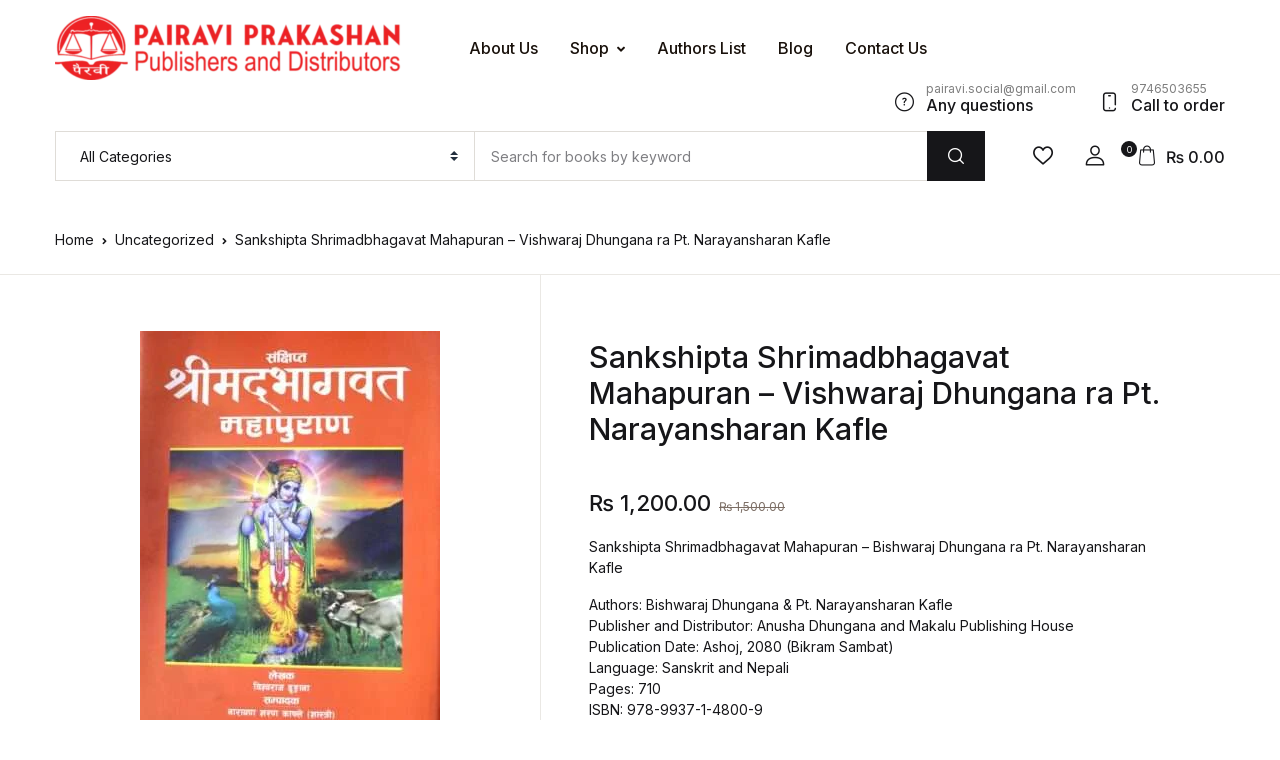

--- FILE ---
content_type: text/html; charset=UTF-8
request_url: https://pairavi.com.np/product/sankshipta-shrimadbhagavat-mahapuran-vishwaraj-dhungana-ra-pt-narayansharan-kafle/
body_size: 67680
content:
<!doctype html>
<html lang="en-US" prefix="og: https://ogp.me/ns#">
<head>
<meta charset="UTF-8">
<meta name="viewport" content="width=device-width, initial-scale=1, maximum-scale=2.0">
<link rel="profile" href="https://gmpg.org/xfn/11">

				<script>document.documentElement.className = document.documentElement.className + ' yes-js js_active js'</script>
			
<!-- Search Engine Optimization by Rank Math - https://rankmath.com/ -->
<title>Sankshipta Shrimadbhagavat Mahapuran - Vishwaraj Dhungana ra Pt. Narayansharan Kafle &#045; Pairavi Prakashan | Nepal&#039;s Leading Book Publishers and Distributos</title>
<meta name="description" content="Sankshipta Shrimadbhagavat Mahapuran - Bishwaraj Dhungana ra Pt. Narayansharan Kafle Authors: Bishwaraj Dhungana &amp; Pt. Narayansharan Kafle Publisher and Distributor: Anusha Dhungana and Makalu Publishing House Publication Date: Ashoj, 2080 (Bikram Sambat) Language: Sanskrit and Nepali Pages: 710 ISBN: 978-9937-1-4800-9 संक्षिप्त श्रीमद्भागवत महापुराण- विश्वराज ढुङ्गाना र पं. नारायणशरण काफ्ले प्रकाशक र वितरक: अनुषा ढुङ्गाना र मकालु प्रकाशन गृह प्रकाशन मिति: असोज, २०८० भाषा : संस्कृत र नेपाली पाना : ७१० ISBN: 978-9937-1-4800-9 &nbsp;"/>
<meta name="robots" content="follow, index, max-snippet:-1, max-video-preview:-1, max-image-preview:large"/>
<link rel="canonical" href="https://pairavi.com.np/product/sankshipta-shrimadbhagavat-mahapuran-vishwaraj-dhungana-ra-pt-narayansharan-kafle/" />
<meta property="og:locale" content="en_US" />
<meta property="og:type" content="product" />
<meta property="og:title" content="Sankshipta Shrimadbhagavat Mahapuran - Vishwaraj Dhungana ra Pt. Narayansharan Kafle &#045; Pairavi Prakashan | Nepal&#039;s Leading Book Publishers and Distributos" />
<meta property="og:description" content="Sankshipta Shrimadbhagavat Mahapuran - Bishwaraj Dhungana ra Pt. Narayansharan Kafle Authors: Bishwaraj Dhungana &amp; Pt. Narayansharan Kafle Publisher and Distributor: Anusha Dhungana and Makalu Publishing House Publication Date: Ashoj, 2080 (Bikram Sambat) Language: Sanskrit and Nepali Pages: 710 ISBN: 978-9937-1-4800-9 संक्षिप्त श्रीमद्भागवत महापुराण- विश्वराज ढुङ्गाना र पं. नारायणशरण काफ्ले प्रकाशक र वितरक: अनुषा ढुङ्गाना र मकालु प्रकाशन गृह प्रकाशन मिति: असोज, २०८० भाषा : संस्कृत र नेपाली पाना : ७१० ISBN: 978-9937-1-4800-9 &nbsp;" />
<meta property="og:url" content="https://pairavi.com.np/product/sankshipta-shrimadbhagavat-mahapuran-vishwaraj-dhungana-ra-pt-narayansharan-kafle/" />
<meta property="og:site_name" content="Pairavi Prakashan | Nepal\&#039;s Leading Book Publishers and Distributors | Buy Books in Nepal" />
<meta property="og:updated_time" content="2024-07-04T13:10:20+00:00" />
<meta property="og:image" content="https://pairavi.com.np/wp-content/uploads/2024/07/Sankshipta-Shrimadbhagavat-Mahapuran-Vishwaraj-Dhungana-ra-Pt.-Narayansharan-Kafle-752x1024.jpg" />
<meta property="og:image:secure_url" content="https://pairavi.com.np/wp-content/uploads/2024/07/Sankshipta-Shrimadbhagavat-Mahapuran-Vishwaraj-Dhungana-ra-Pt.-Narayansharan-Kafle-752x1024.jpg" />
<meta property="og:image:width" content="752" />
<meta property="og:image:height" content="1024" />
<meta property="og:image:alt" content="Sankshipta Shrimadbhagavat Mahapuran &#8211; Vishwaraj Dhungana ra Pt. Narayansharan Kafle" />
<meta property="og:image:type" content="image/jpeg" />
<meta property="product:price:amount" content="1200" />
<meta property="product:price:currency" content="NPR" />
<meta property="product:availability" content="instock" />
<meta name="twitter:card" content="summary_large_image" />
<meta name="twitter:title" content="Sankshipta Shrimadbhagavat Mahapuran - Vishwaraj Dhungana ra Pt. Narayansharan Kafle &#045; Pairavi Prakashan | Nepal&#039;s Leading Book Publishers and Distributos" />
<meta name="twitter:description" content="Sankshipta Shrimadbhagavat Mahapuran - Bishwaraj Dhungana ra Pt. Narayansharan Kafle Authors: Bishwaraj Dhungana &amp; Pt. Narayansharan Kafle Publisher and Distributor: Anusha Dhungana and Makalu Publishing House Publication Date: Ashoj, 2080 (Bikram Sambat) Language: Sanskrit and Nepali Pages: 710 ISBN: 978-9937-1-4800-9 संक्षिप्त श्रीमद्भागवत महापुराण- विश्वराज ढुङ्गाना र पं. नारायणशरण काफ्ले प्रकाशक र वितरक: अनुषा ढुङ्गाना र मकालु प्रकाशन गृह प्रकाशन मिति: असोज, २०८० भाषा : संस्कृत र नेपाली पाना : ७१० ISBN: 978-9937-1-4800-9 &nbsp;" />
<meta name="twitter:image" content="https://pairavi.com.np/wp-content/uploads/2024/07/Sankshipta-Shrimadbhagavat-Mahapuran-Vishwaraj-Dhungana-ra-Pt.-Narayansharan-Kafle-752x1024.jpg" />
<meta name="twitter:label1" content="Price" />
<meta name="twitter:data1" content="&#8360;&nbsp;1,200.00" />
<meta name="twitter:label2" content="Availability" />
<meta name="twitter:data2" content="In stock" />
<script type="application/ld+json" class="rank-math-schema">{"@context":"https://schema.org","@graph":[{"@type":"Organization","@id":"https://pairavi.com.np/#organization","name":"Pairavi Prakashan","url":"https://pairavi.com.np","logo":{"@type":"ImageObject","@id":"https://pairavi.com.np/#logo","url":"https://pairavi.com.np/wp-content/uploads/2024/06/cropped-Untitled-3-e1717748760775.png","contentUrl":"https://pairavi.com.np/wp-content/uploads/2024/06/cropped-Untitled-3-e1717748760775.png","caption":"Pairavi Prakashan | Nepal\\'s Leading Book Publishers and Distributors | Buy Books in Nepal","inLanguage":"en-US","width":"350","height":"64"}},{"@type":"WebSite","@id":"https://pairavi.com.np/#website","url":"https://pairavi.com.np","name":"Pairavi Prakashan | Nepal\\'s Leading Book Publishers and Distributors | Buy Books in Nepal","alternateName":"Pairavi Prakashan | Nepal\\'s Leading Book Publishers and Distributors Nepal | Buy Books in Nepal","publisher":{"@id":"https://pairavi.com.np/#organization"},"inLanguage":"en-US"},{"@type":"ImageObject","@id":"https://pairavi.com.np/wp-content/uploads/2024/07/Sankshipta-Shrimadbhagavat-Mahapuran-Vishwaraj-Dhungana-ra-Pt.-Narayansharan-Kafle-scaled.jpg","url":"https://pairavi.com.np/wp-content/uploads/2024/07/Sankshipta-Shrimadbhagavat-Mahapuran-Vishwaraj-Dhungana-ra-Pt.-Narayansharan-Kafle-scaled.jpg","width":"1880","height":"2560","inLanguage":"en-US"},{"@type":"ItemPage","@id":"https://pairavi.com.np/product/sankshipta-shrimadbhagavat-mahapuran-vishwaraj-dhungana-ra-pt-narayansharan-kafle/#webpage","url":"https://pairavi.com.np/product/sankshipta-shrimadbhagavat-mahapuran-vishwaraj-dhungana-ra-pt-narayansharan-kafle/","name":"Sankshipta Shrimadbhagavat Mahapuran - Vishwaraj Dhungana ra Pt. Narayansharan Kafle &#045; Pairavi Prakashan | Nepal&#039;s Leading Book Publishers and Distributos","datePublished":"2024-07-04T13:10:18+00:00","dateModified":"2024-07-04T13:10:20+00:00","isPartOf":{"@id":"https://pairavi.com.np/#website"},"primaryImageOfPage":{"@id":"https://pairavi.com.np/wp-content/uploads/2024/07/Sankshipta-Shrimadbhagavat-Mahapuran-Vishwaraj-Dhungana-ra-Pt.-Narayansharan-Kafle-scaled.jpg"},"inLanguage":"en-US"},{"@type":"Product","name":"Sankshipta Shrimadbhagavat Mahapuran - Vishwaraj Dhungana ra Pt. Narayansharan Kafle &#045; Pairavi Prakashan | Nepal&#039;s Leading Book Publishers and Distributos","description":"Sankshipta Shrimadbhagavat Mahapuran - Bishwaraj Dhungana ra Pt. Narayansharan Kafle Authors: Bishwaraj Dhungana &amp; Pt. Narayansharan Kafle Publisher and Distributor: Anusha Dhungana and Makalu Publishing House Publication Date: Ashoj, 2080 (Bikram Sambat) Language: Sanskrit and Nepali Pages: 710 ISBN: 978-9937-1-4800-9 \u0938\u0902\u0915\u094d\u0937\u093f\u092a\u094d\u0924 \u0936\u094d\u0930\u0940\u092e\u0926\u094d\u092d\u093e\u0917\u0935\u0924 \u092e\u0939\u093e\u092a\u0941\u0930\u093e\u0923- \u0935\u093f\u0936\u094d\u0935\u0930\u093e\u091c \u0922\u0941\u0919\u094d\u0917\u093e\u0928\u093e \u0930 \u092a\u0902. \u0928\u093e\u0930\u093e\u092f\u0923\u0936\u0930\u0923 \u0915\u093e\u092b\u094d\u0932\u0947 \u092a\u094d\u0930\u0915\u093e\u0936\u0915 \u0930 \u0935\u093f\u0924\u0930\u0915: \u0905\u0928\u0941\u0937\u093e \u0922\u0941\u0919\u094d\u0917\u093e\u0928\u093e \u0930 \u092e\u0915\u093e\u0932\u0941 \u092a\u094d\u0930\u0915\u093e\u0936\u0928 \u0917\u0943\u0939 \u092a\u094d\u0930\u0915\u093e\u0936\u0928 \u092e\u093f\u0924\u093f: \u0905\u0938\u094b\u091c, \u0968\u0966\u096e\u0966 \u092d\u093e\u0937\u093e : \u0938\u0902\u0938\u094d\u0915\u0943\u0924 \u0930 \u0928\u0947\u092a\u093e\u0932\u0940 \u092a\u093e\u0928\u093e : \u096d\u0967\u0966 ISBN: 978-9937-1-4800-9 &nbsp;","sku":"Sankshipta Shrimadbhagavat Mahapuran - Vishwaraj Dhungana ra Pt. Narayansharan Kafle","category":"Uncategorized","mainEntityOfPage":{"@id":"https://pairavi.com.np/product/sankshipta-shrimadbhagavat-mahapuran-vishwaraj-dhungana-ra-pt-narayansharan-kafle/#webpage"},"weight":{"@type":"QuantitativeValue","unitCode":"GRM","value":"2.76"},"height":{"@type":"QuantitativeValue","unitCode":"INH","value":"26.2"},"width":{"@type":"QuantitativeValue","unitCode":"INH","value":"4.7"},"depth":{"@type":"QuantitativeValue","unitCode":"INH","value":"19.2"},"image":[{"@type":"ImageObject","url":"https://pairavi.com.np/wp-content/uploads/2024/07/Sankshipta-Shrimadbhagavat-Mahapuran-Vishwaraj-Dhungana-ra-Pt.-Narayansharan-Kafle-scaled.jpg","height":"2560","width":"1880"}],"offers":{"@type":"Offer","price":"1200.00","priceCurrency":"NPR","priceValidUntil":"2027-12-31","availability":"http://schema.org/InStock","itemCondition":"NewCondition","url":"https://pairavi.com.np/product/sankshipta-shrimadbhagavat-mahapuran-vishwaraj-dhungana-ra-pt-narayansharan-kafle/","seller":{"@type":"Organization","@id":"https://pairavi.com.np/","name":"Pairavi Prakashan | Nepal\\'s Leading Book Publishers and Distributors | Buy Books in Nepal","url":"https://pairavi.com.np","logo":"https://pairavi.com.np/wp-content/uploads/2024/06/cropped-Untitled-3-e1717748760775.png"}},"@id":"https://pairavi.com.np/product/sankshipta-shrimadbhagavat-mahapuran-vishwaraj-dhungana-ra-pt-narayansharan-kafle/#richSnippet"}]}</script>
<!-- /Rank Math WordPress SEO plugin -->

<link rel='dns-prefetch' href='//fonts.googleapis.com' />
<link rel="alternate" type="application/rss+xml" title="Pairavi Prakashan | Nepal&#039;s Leading Book Publishers and Distributos &raquo; Feed" href="https://pairavi.com.np/feed/" />
<link rel="alternate" type="application/rss+xml" title="Pairavi Prakashan | Nepal&#039;s Leading Book Publishers and Distributos &raquo; Comments Feed" href="https://pairavi.com.np/comments/feed/" />
<link rel="alternate" title="oEmbed (JSON)" type="application/json+oembed" href="https://pairavi.com.np/wp-json/oembed/1.0/embed?url=https%3A%2F%2Fpairavi.com.np%2Fproduct%2Fsankshipta-shrimadbhagavat-mahapuran-vishwaraj-dhungana-ra-pt-narayansharan-kafle%2F" />
<link rel="alternate" title="oEmbed (XML)" type="text/xml+oembed" href="https://pairavi.com.np/wp-json/oembed/1.0/embed?url=https%3A%2F%2Fpairavi.com.np%2Fproduct%2Fsankshipta-shrimadbhagavat-mahapuran-vishwaraj-dhungana-ra-pt-narayansharan-kafle%2F&#038;format=xml" />
<style id='wp-img-auto-sizes-contain-inline-css'>
img:is([sizes=auto i],[sizes^="auto," i]){contain-intrinsic-size:3000px 1500px}
/*# sourceURL=wp-img-auto-sizes-contain-inline-css */
</style>
<style id='wp-emoji-styles-inline-css'>

	img.wp-smiley, img.emoji {
		display: inline !important;
		border: none !important;
		box-shadow: none !important;
		height: 1em !important;
		width: 1em !important;
		margin: 0 0.07em !important;
		vertical-align: -0.1em !important;
		background: none !important;
		padding: 0 !important;
	}
/*# sourceURL=wp-emoji-styles-inline-css */
</style>
<link rel='stylesheet' id='wp-block-library-css' href='https://pairavi.com.np/wp-includes/css/dist/block-library/style.min.css?ver=6.9' media='all' />
<link rel='stylesheet' id='wc-blocks-style-css' href='https://pairavi.com.np/wp-content/plugins/woocommerce/assets/client/blocks/wc-blocks.css?ver=wc-10.4.3' media='all' />
<link rel='stylesheet' id='jquery-selectBox-css' href='https://pairavi.com.np/wp-content/plugins/yith-woocommerce-wishlist/assets/css/jquery.selectBox.css?ver=1.2.0' media='all' />
<link rel='stylesheet' id='woocommerce_prettyPhoto_css-css' href='//pairavi.com.np/wp-content/plugins/woocommerce/assets/css/prettyPhoto.css?ver=3.1.6' media='all' />
<link rel='stylesheet' id='yith-wcwl-main-css' href='https://pairavi.com.np/wp-content/plugins/yith-woocommerce-wishlist/assets/css/style.css?ver=4.11.0' media='all' />
<style id='yith-wcwl-main-inline-css'>
 :root { --rounded-corners-radius: 16px; --add-to-cart-rounded-corners-radius: 16px; --color-headers-background: #F4F4F4; --feedback-duration: 3s } 
 :root { --rounded-corners-radius: 16px; --add-to-cart-rounded-corners-radius: 16px; --color-headers-background: #F4F4F4; --feedback-duration: 3s } 
 :root { --rounded-corners-radius: 16px; --add-to-cart-rounded-corners-radius: 16px; --color-headers-background: #F4F4F4; --feedback-duration: 3s } 
 :root { --rounded-corners-radius: 16px; --add-to-cart-rounded-corners-radius: 16px; --color-headers-background: #F4F4F4; --feedback-duration: 3s } 
 :root { --rounded-corners-radius: 16px; --add-to-cart-rounded-corners-radius: 16px; --color-headers-background: #F4F4F4; --feedback-duration: 3s } 
 :root { --rounded-corners-radius: 16px; --add-to-cart-rounded-corners-radius: 16px; --color-headers-background: #F4F4F4; --feedback-duration: 3s } 
 :root { --rounded-corners-radius: 16px; --add-to-cart-rounded-corners-radius: 16px; --color-headers-background: #F4F4F4; --feedback-duration: 3s } 
 :root { --rounded-corners-radius: 16px; --add-to-cart-rounded-corners-radius: 16px; --color-headers-background: #F4F4F4; --feedback-duration: 3s } 
 :root { --rounded-corners-radius: 16px; --add-to-cart-rounded-corners-radius: 16px; --color-headers-background: #F4F4F4; --feedback-duration: 3s } 
 :root { --rounded-corners-radius: 16px; --add-to-cart-rounded-corners-radius: 16px; --color-headers-background: #F4F4F4; --feedback-duration: 3s } 
 :root { --rounded-corners-radius: 16px; --add-to-cart-rounded-corners-radius: 16px; --color-headers-background: #F4F4F4; --feedback-duration: 3s } 
 :root { --rounded-corners-radius: 16px; --add-to-cart-rounded-corners-radius: 16px; --color-headers-background: #F4F4F4; --feedback-duration: 3s } 
 :root { --rounded-corners-radius: 16px; --add-to-cart-rounded-corners-radius: 16px; --color-headers-background: #F4F4F4; --feedback-duration: 3s } 
 :root { --rounded-corners-radius: 16px; --add-to-cart-rounded-corners-radius: 16px; --color-headers-background: #F4F4F4; --feedback-duration: 3s } 
 :root { --rounded-corners-radius: 16px; --add-to-cart-rounded-corners-radius: 16px; --color-headers-background: #F4F4F4; --feedback-duration: 3s } 
 :root { --rounded-corners-radius: 16px; --add-to-cart-rounded-corners-radius: 16px; --color-headers-background: #F4F4F4; --feedback-duration: 3s } 
 :root { --rounded-corners-radius: 16px; --add-to-cart-rounded-corners-radius: 16px; --color-headers-background: #F4F4F4; --feedback-duration: 3s } 
 :root { --rounded-corners-radius: 16px; --add-to-cart-rounded-corners-radius: 16px; --color-headers-background: #F4F4F4; --feedback-duration: 3s } 
 :root { --rounded-corners-radius: 16px; --add-to-cart-rounded-corners-radius: 16px; --color-headers-background: #F4F4F4; --feedback-duration: 3s } 
 :root { --rounded-corners-radius: 16px; --add-to-cart-rounded-corners-radius: 16px; --color-headers-background: #F4F4F4; --feedback-duration: 3s } 
 :root { --rounded-corners-radius: 16px; --add-to-cart-rounded-corners-radius: 16px; --color-headers-background: #F4F4F4; --feedback-duration: 3s } 
 :root { --rounded-corners-radius: 16px; --add-to-cart-rounded-corners-radius: 16px; --color-headers-background: #F4F4F4; --feedback-duration: 3s } 
 :root { --rounded-corners-radius: 16px; --add-to-cart-rounded-corners-radius: 16px; --color-headers-background: #F4F4F4; --feedback-duration: 3s } 
 :root { --rounded-corners-radius: 16px; --add-to-cart-rounded-corners-radius: 16px; --color-headers-background: #F4F4F4; --feedback-duration: 3s } 
 :root { --rounded-corners-radius: 16px; --add-to-cart-rounded-corners-radius: 16px; --color-headers-background: #F4F4F4; --feedback-duration: 3s } 
 :root { --rounded-corners-radius: 16px; --add-to-cart-rounded-corners-radius: 16px; --color-headers-background: #F4F4F4; --feedback-duration: 3s } 
/*# sourceURL=yith-wcwl-main-inline-css */
</style>
<style id='global-styles-inline-css'>
:root{--wp--preset--aspect-ratio--square: 1;--wp--preset--aspect-ratio--4-3: 4/3;--wp--preset--aspect-ratio--3-4: 3/4;--wp--preset--aspect-ratio--3-2: 3/2;--wp--preset--aspect-ratio--2-3: 2/3;--wp--preset--aspect-ratio--16-9: 16/9;--wp--preset--aspect-ratio--9-16: 9/16;--wp--preset--color--black: #000000;--wp--preset--color--cyan-bluish-gray: #abb8c3;--wp--preset--color--white: #ffffff;--wp--preset--color--pale-pink: #f78da7;--wp--preset--color--vivid-red: #cf2e2e;--wp--preset--color--luminous-vivid-orange: #ff6900;--wp--preset--color--luminous-vivid-amber: #fcb900;--wp--preset--color--light-green-cyan: #7bdcb5;--wp--preset--color--vivid-green-cyan: #00d084;--wp--preset--color--pale-cyan-blue: #8ed1fc;--wp--preset--color--vivid-cyan-blue: #0693e3;--wp--preset--color--vivid-purple: #9b51e0;--wp--preset--color--primary: #f75454;--wp--preset--color--secondary: #161619;--wp--preset--color--primary-green: #88cf00;--wp--preset--color--primary-yellow: #fced70;--wp--preset--color--info: #17a2b8;--wp--preset--color--yellow-darker: #ffbd00;--wp--preset--color--bg-gray-200: #fff6f6;--wp--preset--color--primary-home-v-3: #041e42;--wp--preset--color--primary-indigo: #a200fc;--wp--preset--color--bg-white: #ffffff;--wp--preset--color--tangerine: #f79400;--wp--preset--color--tangerine-light: #faf4eb;--wp--preset--color--chili: #f01000;--wp--preset--color--chili-light: #f4e6e5;--wp--preset--color--carolina: #00cdef;--wp--preset--color--carolina-light: #e6f2f4;--wp--preset--color--punch: #ff8e8e;--wp--preset--color--bg-dark-1: #2d3942;--wp--preset--gradient--vivid-cyan-blue-to-vivid-purple: linear-gradient(135deg,rgb(6,147,227) 0%,rgb(155,81,224) 100%);--wp--preset--gradient--light-green-cyan-to-vivid-green-cyan: linear-gradient(135deg,rgb(122,220,180) 0%,rgb(0,208,130) 100%);--wp--preset--gradient--luminous-vivid-amber-to-luminous-vivid-orange: linear-gradient(135deg,rgb(252,185,0) 0%,rgb(255,105,0) 100%);--wp--preset--gradient--luminous-vivid-orange-to-vivid-red: linear-gradient(135deg,rgb(255,105,0) 0%,rgb(207,46,46) 100%);--wp--preset--gradient--very-light-gray-to-cyan-bluish-gray: linear-gradient(135deg,rgb(238,238,238) 0%,rgb(169,184,195) 100%);--wp--preset--gradient--cool-to-warm-spectrum: linear-gradient(135deg,rgb(74,234,220) 0%,rgb(151,120,209) 20%,rgb(207,42,186) 40%,rgb(238,44,130) 60%,rgb(251,105,98) 80%,rgb(254,248,76) 100%);--wp--preset--gradient--blush-light-purple: linear-gradient(135deg,rgb(255,206,236) 0%,rgb(152,150,240) 100%);--wp--preset--gradient--blush-bordeaux: linear-gradient(135deg,rgb(254,205,165) 0%,rgb(254,45,45) 50%,rgb(107,0,62) 100%);--wp--preset--gradient--luminous-dusk: linear-gradient(135deg,rgb(255,203,112) 0%,rgb(199,81,192) 50%,rgb(65,88,208) 100%);--wp--preset--gradient--pale-ocean: linear-gradient(135deg,rgb(255,245,203) 0%,rgb(182,227,212) 50%,rgb(51,167,181) 100%);--wp--preset--gradient--electric-grass: linear-gradient(135deg,rgb(202,248,128) 0%,rgb(113,206,126) 100%);--wp--preset--gradient--midnight: linear-gradient(135deg,rgb(2,3,129) 0%,rgb(40,116,252) 100%);--wp--preset--font-size--small: 13px;--wp--preset--font-size--medium: 20px;--wp--preset--font-size--large: 36px;--wp--preset--font-size--x-large: 42px;--wp--preset--spacing--20: 0.44rem;--wp--preset--spacing--30: 0.67rem;--wp--preset--spacing--40: 1rem;--wp--preset--spacing--50: 1.5rem;--wp--preset--spacing--60: 2.25rem;--wp--preset--spacing--70: 3.38rem;--wp--preset--spacing--80: 5.06rem;--wp--preset--shadow--natural: 6px 6px 9px rgba(0, 0, 0, 0.2);--wp--preset--shadow--deep: 12px 12px 50px rgba(0, 0, 0, 0.4);--wp--preset--shadow--sharp: 6px 6px 0px rgba(0, 0, 0, 0.2);--wp--preset--shadow--outlined: 6px 6px 0px -3px rgb(255, 255, 255), 6px 6px rgb(0, 0, 0);--wp--preset--shadow--crisp: 6px 6px 0px rgb(0, 0, 0);}:where(.is-layout-flex){gap: 0.5em;}:where(.is-layout-grid){gap: 0.5em;}body .is-layout-flex{display: flex;}.is-layout-flex{flex-wrap: wrap;align-items: center;}.is-layout-flex > :is(*, div){margin: 0;}body .is-layout-grid{display: grid;}.is-layout-grid > :is(*, div){margin: 0;}:where(.wp-block-columns.is-layout-flex){gap: 2em;}:where(.wp-block-columns.is-layout-grid){gap: 2em;}:where(.wp-block-post-template.is-layout-flex){gap: 1.25em;}:where(.wp-block-post-template.is-layout-grid){gap: 1.25em;}.has-black-color{color: var(--wp--preset--color--black) !important;}.has-cyan-bluish-gray-color{color: var(--wp--preset--color--cyan-bluish-gray) !important;}.has-white-color{color: var(--wp--preset--color--white) !important;}.has-pale-pink-color{color: var(--wp--preset--color--pale-pink) !important;}.has-vivid-red-color{color: var(--wp--preset--color--vivid-red) !important;}.has-luminous-vivid-orange-color{color: var(--wp--preset--color--luminous-vivid-orange) !important;}.has-luminous-vivid-amber-color{color: var(--wp--preset--color--luminous-vivid-amber) !important;}.has-light-green-cyan-color{color: var(--wp--preset--color--light-green-cyan) !important;}.has-vivid-green-cyan-color{color: var(--wp--preset--color--vivid-green-cyan) !important;}.has-pale-cyan-blue-color{color: var(--wp--preset--color--pale-cyan-blue) !important;}.has-vivid-cyan-blue-color{color: var(--wp--preset--color--vivid-cyan-blue) !important;}.has-vivid-purple-color{color: var(--wp--preset--color--vivid-purple) !important;}.has-black-background-color{background-color: var(--wp--preset--color--black) !important;}.has-cyan-bluish-gray-background-color{background-color: var(--wp--preset--color--cyan-bluish-gray) !important;}.has-white-background-color{background-color: var(--wp--preset--color--white) !important;}.has-pale-pink-background-color{background-color: var(--wp--preset--color--pale-pink) !important;}.has-vivid-red-background-color{background-color: var(--wp--preset--color--vivid-red) !important;}.has-luminous-vivid-orange-background-color{background-color: var(--wp--preset--color--luminous-vivid-orange) !important;}.has-luminous-vivid-amber-background-color{background-color: var(--wp--preset--color--luminous-vivid-amber) !important;}.has-light-green-cyan-background-color{background-color: var(--wp--preset--color--light-green-cyan) !important;}.has-vivid-green-cyan-background-color{background-color: var(--wp--preset--color--vivid-green-cyan) !important;}.has-pale-cyan-blue-background-color{background-color: var(--wp--preset--color--pale-cyan-blue) !important;}.has-vivid-cyan-blue-background-color{background-color: var(--wp--preset--color--vivid-cyan-blue) !important;}.has-vivid-purple-background-color{background-color: var(--wp--preset--color--vivid-purple) !important;}.has-black-border-color{border-color: var(--wp--preset--color--black) !important;}.has-cyan-bluish-gray-border-color{border-color: var(--wp--preset--color--cyan-bluish-gray) !important;}.has-white-border-color{border-color: var(--wp--preset--color--white) !important;}.has-pale-pink-border-color{border-color: var(--wp--preset--color--pale-pink) !important;}.has-vivid-red-border-color{border-color: var(--wp--preset--color--vivid-red) !important;}.has-luminous-vivid-orange-border-color{border-color: var(--wp--preset--color--luminous-vivid-orange) !important;}.has-luminous-vivid-amber-border-color{border-color: var(--wp--preset--color--luminous-vivid-amber) !important;}.has-light-green-cyan-border-color{border-color: var(--wp--preset--color--light-green-cyan) !important;}.has-vivid-green-cyan-border-color{border-color: var(--wp--preset--color--vivid-green-cyan) !important;}.has-pale-cyan-blue-border-color{border-color: var(--wp--preset--color--pale-cyan-blue) !important;}.has-vivid-cyan-blue-border-color{border-color: var(--wp--preset--color--vivid-cyan-blue) !important;}.has-vivid-purple-border-color{border-color: var(--wp--preset--color--vivid-purple) !important;}.has-vivid-cyan-blue-to-vivid-purple-gradient-background{background: var(--wp--preset--gradient--vivid-cyan-blue-to-vivid-purple) !important;}.has-light-green-cyan-to-vivid-green-cyan-gradient-background{background: var(--wp--preset--gradient--light-green-cyan-to-vivid-green-cyan) !important;}.has-luminous-vivid-amber-to-luminous-vivid-orange-gradient-background{background: var(--wp--preset--gradient--luminous-vivid-amber-to-luminous-vivid-orange) !important;}.has-luminous-vivid-orange-to-vivid-red-gradient-background{background: var(--wp--preset--gradient--luminous-vivid-orange-to-vivid-red) !important;}.has-very-light-gray-to-cyan-bluish-gray-gradient-background{background: var(--wp--preset--gradient--very-light-gray-to-cyan-bluish-gray) !important;}.has-cool-to-warm-spectrum-gradient-background{background: var(--wp--preset--gradient--cool-to-warm-spectrum) !important;}.has-blush-light-purple-gradient-background{background: var(--wp--preset--gradient--blush-light-purple) !important;}.has-blush-bordeaux-gradient-background{background: var(--wp--preset--gradient--blush-bordeaux) !important;}.has-luminous-dusk-gradient-background{background: var(--wp--preset--gradient--luminous-dusk) !important;}.has-pale-ocean-gradient-background{background: var(--wp--preset--gradient--pale-ocean) !important;}.has-electric-grass-gradient-background{background: var(--wp--preset--gradient--electric-grass) !important;}.has-midnight-gradient-background{background: var(--wp--preset--gradient--midnight) !important;}.has-small-font-size{font-size: var(--wp--preset--font-size--small) !important;}.has-medium-font-size{font-size: var(--wp--preset--font-size--medium) !important;}.has-large-font-size{font-size: var(--wp--preset--font-size--large) !important;}.has-x-large-font-size{font-size: var(--wp--preset--font-size--x-large) !important;}
/*# sourceURL=global-styles-inline-css */
</style>

<style id='classic-theme-styles-inline-css'>
/*! This file is auto-generated */
.wp-block-button__link{color:#fff;background-color:#32373c;border-radius:9999px;box-shadow:none;text-decoration:none;padding:calc(.667em + 2px) calc(1.333em + 2px);font-size:1.125em}.wp-block-file__button{background:#32373c;color:#fff;text-decoration:none}
/*# sourceURL=/wp-includes/css/classic-themes.min.css */
</style>
<link rel='stylesheet' id='bwgb-style-css-css' href='https://pairavi.com.np/wp-content/plugins/bookwormgb/dist/frontend_blocks.css?ver=1.2.8' media='all' />
<style id='bwgb-style-css-inline-css'>
:root {
			--content-width: 980px;
		}
/*# sourceURL=bwgb-style-css-inline-css */
</style>
<link rel='stylesheet' id='mas-wc-brands-style-css' href='https://pairavi.com.np/wp-content/plugins/mas-woocommerce-brands/assets/css/style.css?ver=1.1.0' media='all' />
<link rel='stylesheet' id='photoswipe-css' href='https://pairavi.com.np/wp-content/plugins/woocommerce/assets/css/photoswipe/photoswipe.min.css?ver=10.4.3' media='all' />
<link rel='stylesheet' id='photoswipe-default-skin-css' href='https://pairavi.com.np/wp-content/plugins/woocommerce/assets/css/photoswipe/default-skin/default-skin.min.css?ver=10.4.3' media='all' />
<style id='woocommerce-inline-inline-css'>
.woocommerce form .form-row .required { visibility: visible; }
/*# sourceURL=woocommerce-inline-inline-css */
</style>
<link rel='stylesheet' id='wpsl-styles-css' href='https://pairavi.com.np/wp-content/plugins/wp-store-locator/css/styles.min.css?ver=2.2.261' media='all' />
<link rel='stylesheet' id='kodewp_payment_qr-css' href='https://pairavi.com.np/wp-content/plugins/payment-qr-woo/assets/woopro-front.css?ver=6.9' media='all' />
<link rel='stylesheet' id='fontawesome-css' href='https://pairavi.com.np/wp-content/themes/bookworm/assets/vendor/font-awesome/css/fontawesome-all.min.css?ver=1.3.3' media='all' />
<link rel='stylesheet' id='flaticon-css' href='https://pairavi.com.np/wp-content/themes/bookworm/assets/vendor/flaticon/font/flaticon.css?ver=1.3.3' media='all' />
<link rel='stylesheet' id='animate-css' href='https://pairavi.com.np/wp-content/themes/bookworm/assets/vendor/animate.css/animate.css?ver=1.3.3' media='all' />
<link rel='stylesheet' id='bootstrap-select-css' href='https://pairavi.com.np/wp-content/themes/bookworm/assets/vendor/bootstrap-select/dist/css/bootstrap-select.min.css?ver=1.3.3' media='all' />
<link rel='stylesheet' id='slick-css' href='https://pairavi.com.np/wp-content/themes/bookworm/assets/vendor/slick-carousel/slick/slick.css?ver=1.3.3' media='all' />
<link rel='stylesheet' id='m-custom-scrollbar-css' href='https://pairavi.com.np/wp-content/themes/bookworm/assets/vendor/malihu-custom-scrollbar-plugin/jquery.mCustomScrollbar.css?ver=1.3.3' media='all' />
<link rel='stylesheet' id='fancybox-css' href='https://pairavi.com.np/wp-content/themes/bookworm/assets/vendor/fancybox/jquery.fancybox.css?ver=1.3.3' media='all' />
<link rel='stylesheet' id='cubeportfolio-css' href='https://pairavi.com.np/wp-content/themes/bookworm/assets/vendor/cubeportfolio/css/cubeportfolio.min.css?ver=1.3.3' media='all' />
<link rel='stylesheet' id='bookworm-icons-css' href='https://pairavi.com.np/wp-content/themes/bookworm/assets/css/bookworm-icons.css?ver=1.3.3' media='screen' />
<link rel='stylesheet' id='bookworm-style-css' href='https://pairavi.com.np/wp-content/themes/bookworm/style.css?ver=1.3.3' media='all' />
<link rel='stylesheet' id='bookworm-color-css' href='https://pairavi.com.np/wp-content/themes/bookworm/assets/css/colors/red.css?ver=1.3.3' media='all' />
<link rel='stylesheet' id='bookworm-fonts-css' href='https://fonts.googleapis.com/css2?family=Inter%3Awght%40400%3B500%3B700&#038;display=swap&#038;ver=1.3.3' media='all' />
<link rel='stylesheet' id='jquery-fixedheadertable-style-css' href='https://pairavi.com.np/wp-content/plugins/yith-woocommerce-compare/assets/css/jquery.dataTables.css?ver=1.10.18' media='all' />
<link rel='stylesheet' id='yith_woocompare_page-css' href='https://pairavi.com.np/wp-content/plugins/yith-woocommerce-compare/assets/css/compare.css?ver=3.6.0' media='all' />
<link rel='stylesheet' id='yith-woocompare-widget-css' href='https://pairavi.com.np/wp-content/plugins/yith-woocommerce-compare/assets/css/widget.css?ver=3.6.0' media='all' />
<script src="https://pairavi.com.np/wp-includes/js/dist/vendor/react.min.js?ver=18.3.1.1" id="react-js"></script>
<script src="https://pairavi.com.np/wp-includes/js/dist/vendor/react-dom.min.js?ver=18.3.1.1" id="react-dom-js"></script>
<script src="https://pairavi.com.np/wp-includes/js/dist/escape-html.min.js?ver=6561a406d2d232a6fbd2" id="wp-escape-html-js"></script>
<script src="https://pairavi.com.np/wp-includes/js/dist/element.min.js?ver=6a582b0c827fa25df3dd" id="wp-element-js"></script>
<script src="https://pairavi.com.np/wp-includes/js/jquery/jquery.min.js?ver=3.7.1" id="jquery-core-js"></script>
<script src="https://pairavi.com.np/wp-includes/js/jquery/jquery-migrate.min.js?ver=3.4.1" id="jquery-migrate-js"></script>
<script src="https://pairavi.com.np/wp-content/themes/bookworm/assets/vendor/slick-carousel/slick/slick.min.js?ver=1.3.3" id="slick-js"></script>
<script src="https://pairavi.com.np/wp-content/themes/bookworm/assets/vendor/popper.js/dist/umd/popper.min.js?ver=1.3.3" id="popper-js"></script>
<script src="https://pairavi.com.np/wp-content/themes/bookworm/assets/vendor/bootstrap/bootstrap.min.js?ver=1.3.3" id="bootstrap-js"></script>
<script src="https://pairavi.com.np/wp-content/themes/bookworm/assets/js/hs.core.js?ver=1.3.3" id="hs-core-js"></script>
<script src="https://pairavi.com.np/wp-content/themes/bookworm/assets/js/components/hs.slick-carousel.js?ver=1.3.3" id="hs-slick-carousel-js"></script>
<script src="https://pairavi.com.np/wp-content/themes/bookworm/assets/vendor/jquery.countdown.min.js?ver=1.3.3" id="jquery-countdown-js"></script>
<script src="https://pairavi.com.np/wp-content/themes/bookworm/assets/js/components/hs.countdown.js?ver=1.3.3" id="hs-countdown-js"></script>
<script src="https://pairavi.com.np/wp-includes/js/dist/vendor/lodash.min.js?ver=4.17.21" id="lodash-js"></script>
<script id="lodash-js-after">
window.lodash = _.noConflict();
//# sourceURL=lodash-js-after
</script>
<script id="bwgb-block-frontend-js-js-extra">
var bookwormgb = {"ajaxUrl":"https://pairavi.com.np/wp-admin/admin-ajax.php","srcUrl":"https://pairavi.com.np/wp-content/plugins/bookwormgb","contentWidth":"980","i18n":"bookwormgb","disabledBlocks":[],"nonce":"8a0c127df8","devMode":"","cdnUrl":"https://d3gt1urn7320t9.cloudfront.net","wpRegisteredSidebars":"{\"cs-1\":{\"name\":\"Footer Contact Widget\",\"id\":\"cs-1\",\"description\":\"Widgets added here will appear in footer with contact details\",\"class\":\"\",\"before_widget\":\"\",\"after_widget\":\"\",\"before_title\":\"\",\"after_title\":\"\",\"before_sidebar\":\"\",\"after_sidebar\":\"\",\"show_in_rest\":false,\"cs-key\":0},\"cs-2\":{\"name\":\"Footer Contact Widget 12\",\"id\":\"cs-2\",\"description\":\"\",\"class\":\"\",\"before_widget\":\"\",\"after_widget\":\"\",\"before_title\":\"\",\"after_title\":\"\",\"before_sidebar\":\"\",\"after_sidebar\":\"\",\"show_in_rest\":false,\"cs-key\":1},\"cs-3\":{\"name\":\"Footer v13 Column 1\",\"id\":\"cs-3\",\"description\":\"\",\"class\":\"\",\"before_widget\":\"\",\"after_widget\":\"\",\"before_title\":\"\",\"after_title\":\"\",\"before_sidebar\":\"\",\"after_sidebar\":\"\",\"show_in_rest\":false,\"cs-key\":2},\"cs-4\":{\"name\":\"Footer v13 Column 2\",\"id\":\"cs-4\",\"description\":\"\",\"class\":\"\",\"before_widget\":\"\",\"after_widget\":\"\",\"before_title\":\"\",\"after_title\":\"\",\"before_sidebar\":\"\",\"after_sidebar\":\"\",\"show_in_rest\":false,\"cs-key\":3},\"cs-5\":{\"name\":\"Footer v13 Column 3\",\"id\":\"cs-5\",\"description\":\"\",\"class\":\"\",\"before_widget\":\"\",\"after_widget\":\"\",\"before_title\":\"\",\"after_title\":\"\",\"before_sidebar\":\"\",\"after_sidebar\":\"\",\"show_in_rest\":false,\"cs-key\":4},\"cs-6\":{\"name\":\"Footer v13 Column 4\",\"id\":\"cs-6\",\"description\":\"\",\"class\":\"\",\"before_widget\":\"\",\"after_widget\":\"\",\"before_title\":\"\",\"after_title\":\"\",\"before_sidebar\":\"\",\"after_sidebar\":\"\",\"show_in_rest\":false,\"cs-key\":5},\"cs-7\":{\"name\":\"Footer v4 Column 4\",\"id\":\"cs-7\",\"description\":\"\",\"class\":\"\",\"before_widget\":\"\",\"after_widget\":\"\",\"before_title\":\"\",\"after_title\":\"\",\"before_sidebar\":\"\",\"after_sidebar\":\"\",\"show_in_rest\":false,\"cs-key\":6},\"cs-8\":{\"name\":\"Footer v8 Column 1\",\"id\":\"cs-8\",\"description\":\"\",\"class\":\"\",\"before_widget\":\"\",\"after_widget\":\"\",\"before_title\":\"\",\"after_title\":\"\",\"before_sidebar\":\"\",\"after_sidebar\":\"\",\"show_in_rest\":false,\"cs-key\":7},\"cs-9\":{\"name\":\"Footer v8 Column 2\",\"id\":\"cs-9\",\"description\":\"\",\"class\":\"\",\"before_widget\":\"\",\"after_widget\":\"\",\"before_title\":\"\",\"after_title\":\"\",\"before_sidebar\":\"\",\"after_sidebar\":\"\",\"show_in_rest\":false,\"cs-key\":8},\"cs-10\":{\"name\":\"Footer v8 Column 3\",\"id\":\"cs-10\",\"description\":\"\",\"class\":\"\",\"before_widget\":\"\",\"after_widget\":\"\",\"before_title\":\"\",\"after_title\":\"\",\"before_sidebar\":\"\",\"after_sidebar\":\"\",\"show_in_rest\":false,\"cs-key\":9},\"cs-11\":{\"name\":\"Footer v8 Column 4\",\"id\":\"cs-11\",\"description\":\"\",\"class\":\"\",\"before_widget\":\"\",\"after_widget\":\"\",\"before_title\":\"\",\"after_title\":\"\",\"before_sidebar\":\"\",\"after_sidebar\":\"\",\"show_in_rest\":false,\"cs-key\":10},\"sidebar-shop\":{\"name\":\"Shop Sidebar\",\"id\":\"sidebar-shop\",\"description\":\"\",\"class\":\"\",\"before_widget\":\"\u003Cdiv id=\\\"%1$s\\\" class=\\\"widget border p-4d875 %2$s\\\"\u003E\",\"after_widget\":\"\u003C\\/div\u003E\",\"before_title\":\"\u003Cdiv class=\\\"widget-head\\\"\u003E\u003Ch3 class=\\\"widget-title font-weight-medium font-size-3 mb-4\\\"\u003E\",\"after_title\":\"\u003C\\/h3\u003E\u003C\\/div\u003E\",\"before_sidebar\":\"\",\"after_sidebar\":\"\",\"show_in_rest\":false},\"sidebar-single\":{\"name\":\"Single Sidebar\",\"id\":\"sidebar-single\",\"description\":\"\",\"class\":\"\",\"before_widget\":\"\u003Cdiv id=\\\"%1$s\\\" class=\\\"widget p-4d875 border mb-5 %2$s\\\"\u003E\",\"after_widget\":\"\u003C\\/div\u003E\",\"before_title\":\"\u003Ch3 class=\\\"widget-title font-weight-medium font-size-3\\\"\u003E\",\"after_title\":\"\u003C\\/h3\u003E\",\"before_sidebar\":\"\",\"after_sidebar\":\"\",\"show_in_rest\":false},\"blog-sidebar\":{\"name\":\"Blog Sidebar\",\"id\":\"blog-sidebar\",\"description\":\"\",\"class\":\"\",\"before_widget\":\"\u003Cdiv id=\\\"%1$s\\\" class=\\\"widget border p-4d875 %2$s\\\"\u003E\",\"after_widget\":\"\u003C\\/div\u003E\",\"before_title\":\"\u003Cdiv class=\\\"widget-head\\\"\u003E\u003Ch3 class=\\\"widget-title font-weight-medium font-size-3 mb-4\\\"\u003E\",\"after_title\":\"\u003C\\/h3\u003E\u003C\\/div\u003E\",\"before_sidebar\":\"\",\"after_sidebar\":\"\",\"show_in_rest\":false},\"footer-1\":{\"name\":\"Footer Column 1\",\"id\":\"footer-1\",\"description\":\"Widgets added here will appear in column 1 of the footer.\",\"class\":\"\",\"before_widget\":\"\u003Cdiv id=\\\"%1$s\\\" class=\\\"widget %2$s mb-6 mb-lg-8\\\"\u003E\",\"after_widget\":\"\u003C\\/div\u003E\",\"before_title\":\"\u003Ch4 class=\\\"widget-title font-size-3 font-weight-medium mb-2 mb-xl-5 pb-xl-1\\\"\u003E\",\"after_title\":\"\u003C\\/h4\u003E\",\"before_sidebar\":\"\",\"after_sidebar\":\"\",\"show_in_rest\":false},\"footer-2\":{\"name\":\"Footer Column 2\",\"id\":\"footer-2\",\"description\":\"Widgets added here will appear in column 2 of the footer.\",\"class\":\"\",\"before_widget\":\"\u003Cdiv id=\\\"%1$s\\\" class=\\\"widget %2$s mb-6 mb-lg-8\\\"\u003E\",\"after_widget\":\"\u003C\\/div\u003E\",\"before_title\":\"\u003Ch4 class=\\\"widget-title font-size-3 font-weight-medium mb-2 mb-xl-5 pb-xl-1\\\"\u003E\",\"after_title\":\"\u003C\\/h4\u003E\",\"before_sidebar\":\"\",\"after_sidebar\":\"\",\"show_in_rest\":false},\"footer-3\":{\"name\":\"Footer Column 3\",\"id\":\"footer-3\",\"description\":\"Widgets added here will appear in column 3 of the footer.\",\"class\":\"\",\"before_widget\":\"\u003Cdiv id=\\\"%1$s\\\" class=\\\"widget %2$s mb-6 mb-lg-8\\\"\u003E\",\"after_widget\":\"\u003C\\/div\u003E\",\"before_title\":\"\u003Ch4 class=\\\"widget-title font-size-3 font-weight-medium mb-2 mb-xl-5 pb-xl-1\\\"\u003E\",\"after_title\":\"\u003C\\/h4\u003E\",\"before_sidebar\":\"\",\"after_sidebar\":\"\",\"show_in_rest\":false},\"footer-4\":{\"name\":\"Footer Column 4\",\"id\":\"footer-4\",\"description\":\"Widgets added here will appear in column 4 of the footer.\",\"class\":\"\",\"before_widget\":\"\u003Cdiv id=\\\"%1$s\\\" class=\\\"widget %2$s mb-6 mb-lg-8\\\"\u003E\",\"after_widget\":\"\u003C\\/div\u003E\",\"before_title\":\"\u003Ch4 class=\\\"widget-title font-size-3 font-weight-medium mb-2 mb-xl-5 pb-xl-1\\\"\u003E\",\"after_title\":\"\u003C\\/h4\u003E\",\"before_sidebar\":\"\",\"after_sidebar\":\"\",\"show_in_rest\":false},\"footer-5\":{\"name\":\"Footer Column 5\",\"id\":\"footer-5\",\"description\":\"Widgets added here will appear in column 5 of the footer. This widget area is available in Footer v2 only\",\"class\":\"\",\"before_widget\":\"\u003Cdiv id=\\\"%1$s\\\" class=\\\"widget %2$s mb-6 mb-lg-8\\\"\u003E\",\"after_widget\":\"\u003C\\/div\u003E\",\"before_title\":\"\u003Ch4 class=\\\"widget-title font-size-3 font-weight-medium mb-2 mb-xl-5 pb-xl-1\\\"\u003E\",\"after_title\":\"\u003C\\/h4\u003E\",\"before_sidebar\":\"\",\"after_sidebar\":\"\",\"show_in_rest\":false}}","locale":"en_US","paletteColor":[[{"name":"Primary","slug":"primary","color":"#f75454"},{"name":"Secondary","slug":"secondary","color":"#161619"},{"name":"Primary Green","slug":"primary-green","color":"#88cf00"},{"name":"Primary Yellow","slug":"primary-yellow","color":"#fced70"},{"name":"Info","slug":"info","color":"#17a2b8"},{"name":"Yellow Darker","slug":"yellow-darker","color":"#ffbd00"},{"name":"Bg Gray 200","slug":"bg-gray-200","color":"#fff6f6"},{"name":"Primary Home v3","slug":"primary-home-v3","color":"#041e42"},{"name":"Primary Indigo","slug":"primary-indigo","color":"#a200fc"},{"name":"White","slug":"bg-white","color":"#ffffff"},{"name":"Tangerine","slug":"tangerine","color":"#f79400"},{"name":"Tangerine Light","slug":"tangerine-light","color":"#faf4eb"},{"name":"Chili","slug":"chili","color":"#f01000"},{"name":"Chili Light","slug":"chili-light","color":"#f4e6e5"},{"name":"Carolina","slug":"carolina","color":"#00cdef"},{"name":"Carolina Light","slug":"carolina-light","color":"#e6f2f4"},{"name":"Punch","slug":"punch","color":"#ff8e8e"},{"name":"Bg Dark 1","slug":"bg-dark-1","color":"#2d3942"},{"name":"Pale Pink","slug":"pale-pink","color":"#f78da7"}]],"primaryColor":"#2091e1","isYithCompareActive":"1","isYithWcWlActive":"1","isWoocommerceActive":"1","isRTL":""};
//# sourceURL=bwgb-block-frontend-js-js-extra
</script>
<script src="https://pairavi.com.np/wp-content/plugins/bookwormgb/dist/frontend_blocks.js?ver=1.2.8" id="bwgb-block-frontend-js-js"></script>
<script src="https://pairavi.com.np/wp-content/plugins/woocommerce/assets/js/jquery-blockui/jquery.blockUI.min.js?ver=2.7.0-wc.10.4.3" id="wc-jquery-blockui-js" defer data-wp-strategy="defer"></script>
<script id="wc-add-to-cart-js-extra">
var wc_add_to_cart_params = {"ajax_url":"/wp-admin/admin-ajax.php","wc_ajax_url":"/?wc-ajax=%%endpoint%%","i18n_view_cart":"View cart","cart_url":"https://pairavi.com.np/cart-2/","is_cart":"","cart_redirect_after_add":"no"};
//# sourceURL=wc-add-to-cart-js-extra
</script>
<script src="https://pairavi.com.np/wp-content/plugins/woocommerce/assets/js/frontend/add-to-cart.min.js?ver=10.4.3" id="wc-add-to-cart-js" defer data-wp-strategy="defer"></script>
<script src="https://pairavi.com.np/wp-content/plugins/woocommerce/assets/js/flexslider/jquery.flexslider.min.js?ver=2.7.2-wc.10.4.3" id="wc-flexslider-js" defer data-wp-strategy="defer"></script>
<script src="https://pairavi.com.np/wp-content/plugins/woocommerce/assets/js/photoswipe/photoswipe.min.js?ver=4.1.1-wc.10.4.3" id="wc-photoswipe-js" defer data-wp-strategy="defer"></script>
<script src="https://pairavi.com.np/wp-content/plugins/woocommerce/assets/js/photoswipe/photoswipe-ui-default.min.js?ver=4.1.1-wc.10.4.3" id="wc-photoswipe-ui-default-js" defer data-wp-strategy="defer"></script>
<script id="wc-single-product-js-extra">
var wc_single_product_params = {"i18n_required_rating_text":"Please select a rating","i18n_rating_options":["1 of 5 stars","2 of 5 stars","3 of 5 stars","4 of 5 stars","5 of 5 stars"],"i18n_product_gallery_trigger_text":"View full-screen image gallery","review_rating_required":"yes","flexslider":{"rtl":false,"animation":"slide","smoothHeight":true,"directionNav":false,"controlNav":"thumbnails","slideshow":false,"animationSpeed":500,"animationLoop":false,"allowOneSlide":false},"zoom_enabled":"","zoom_options":[],"photoswipe_enabled":"1","photoswipe_options":{"shareEl":false,"closeOnScroll":false,"history":false,"hideAnimationDuration":0,"showAnimationDuration":0},"flexslider_enabled":""};
//# sourceURL=wc-single-product-js-extra
</script>
<script src="https://pairavi.com.np/wp-content/plugins/woocommerce/assets/js/frontend/single-product.min.js?ver=10.4.3" id="wc-single-product-js" defer data-wp-strategy="defer"></script>
<script src="https://pairavi.com.np/wp-content/plugins/woocommerce/assets/js/js-cookie/js.cookie.min.js?ver=2.1.4-wc.10.4.3" id="wc-js-cookie-js" defer data-wp-strategy="defer"></script>
<script id="woocommerce-js-extra">
var woocommerce_params = {"ajax_url":"/wp-admin/admin-ajax.php","wc_ajax_url":"/?wc-ajax=%%endpoint%%","i18n_password_show":"Show password","i18n_password_hide":"Hide password"};
//# sourceURL=woocommerce-js-extra
</script>
<script src="https://pairavi.com.np/wp-content/plugins/woocommerce/assets/js/frontend/woocommerce.min.js?ver=10.4.3" id="woocommerce-js" defer data-wp-strategy="defer"></script>
<script id="kodewp_payment_qr-js-extra">
var kwajaxurl = {"ajaxurl":"https://pairavi.com.np/wp-admin/admin-ajax.php"};
var kwp_translate = {"kwp_pqr_btn_continue":"Continue","kwp_pqr_upload_images":"Please only upload images"};
//# sourceURL=kodewp_payment_qr-js-extra
</script>
<script src="https://pairavi.com.np/wp-content/plugins/payment-qr-woo/assets/woopro-front.js?ver=1.1" id="kodewp_payment_qr-js"></script>
<link rel="https://api.w.org/" href="https://pairavi.com.np/wp-json/" /><link rel="alternate" title="JSON" type="application/json" href="https://pairavi.com.np/wp-json/wp/v2/product/3886" /><link rel="EditURI" type="application/rsd+xml" title="RSD" href="https://pairavi.com.np/xmlrpc.php?rsd" />
<meta name="generator" content="WordPress 6.9" />
<link rel='shortlink' href='https://pairavi.com.np/?p=3886' />
	<noscript><style>.woocommerce-product-gallery{ opacity: 1 !important; }</style></noscript>
	<script id="google_gtagjs" src="https://www.googletagmanager.com/gtag/js?id=G-H2ZM0HW6S4" async></script>
<script id="google_gtagjs-inline">
window.dataLayer = window.dataLayer || [];function gtag(){dataLayer.push(arguments);}gtag('js', new Date());gtag('config', 'G-H2ZM0HW6S4', {} );
</script>
<link rel="icon" href="https://pairavi.com.np/wp-content/uploads/2024/05/cropped-cropped-cropped-Untitled-1-32x32.png" sizes="32x32" />
<link rel="icon" href="https://pairavi.com.np/wp-content/uploads/2024/05/cropped-cropped-cropped-Untitled-1-192x192.png" sizes="192x192" />
<link rel="apple-touch-icon" href="https://pairavi.com.np/wp-content/uploads/2024/05/cropped-cropped-cropped-Untitled-1-180x180.png" />
<meta name="msapplication-TileImage" content="https://pairavi.com.np/wp-content/uploads/2024/05/cropped-cropped-cropped-Untitled-1-270x270.png" />
		<style id="wp-custom-css">
			.badge-primary-home-v3 {
    color: #fff;
    background-color: #e30000;
}
.font-size-5 {
    font-size: 1.2rem;
}		</style>
		</head>

<body class="wp-singular product-template-default single single-product postid-3886 wp-custom-logo wp-theme-bookworm theme-bookworm woocommerce woocommerce-page woocommerce-demo-store woocommerce-no-js woocommerce-active bookworm-variations-radio-style-enabled">

<p role="complementary" aria-label="Store notice" class="woocommerce-store-notice demo_store" data-notice-id="e0f02d7ffd050660635a9a0774297df9" style="display:none;">Upto 20 % off sitewide. <a role="button" href="#" class="woocommerce-store-notice__dismiss-link">Dismiss</a></p>


<header id="site-header" class="site-header site-header__v4">
    <div class="masthead">
                        <div class="bg-white">
                <div class="container py-3">
                    <div class="d-flex align-items-center position-relative flex-wrap">
                        <div class="site-branding pr-md-7 mx-auto mx-md-0">
            <a href="https://pairavi.com.np/" class="custom-logo-link" rel="home"><img width="350" height="64" src="https://pairavi.com.np/wp-content/uploads/2024/06/cropped-Untitled-3-e1717748760775.png" class="custom-logo" alt="Pairavi Prakashan | Nepal&#039;s Leading Book Publishers and Distributos" decoding="async" srcset="https://pairavi.com.np/wp-content/uploads/2024/06/cropped-Untitled-3-e1717748760775.png 350w, https://pairavi.com.np/wp-content/uploads/2024/06/cropped-Untitled-3-e1717748760775-300x55.png 300w" sizes="(max-width: 350px) 100vw, 350px" /></a>        </div><div class="site-navigation mr-auto d-none d-xl-block">
            <ul id="menu-primary-menu-new" class="nav"><li  id="menu-item-3481" class="menu-item menu-item-type-post_type menu-item-object-page menu-item-3481 nav-item"><a title="About Us" href="https://pairavi.com.np/about-us/" class=" nav-link link-black-100 mx-3 px-0 py-3 font-weight-medium">About Us</a></li>
<li  id="menu-item-3483" class="menu-item menu-item-type-post_type menu-item-object-page menu-item-has-children current_page_parent dropdown has-children menu-item-3483 nav-item d-flex align-items-center"><a title="Shop" href="https://pairavi.com.np/shop/" id="menu-item-dropdown-3483" aria-haspopup="true" aria-expanded="false" data-unfold-type="css-animation" data-unfold-event="hover" data-unfold-target="#menu-item-dropdown-content-3483" data-unfold-duration="200" data-unfold-animation-in="slideInUp" data-unfold-animation-out="fadeOut" data-unfold-hide-on-scroll="true" class="dropdown-toggle nav-link link-black-100 mx-3 px-0 py-3 font-weight-medium" data-unfold-delay="50">Shop</a>
<ul class="dropdown-menu dropdown-unfold rounded-0 border-gray-900 font-size-2" id="menu-item-dropdown-content-3483" aria-labelledby="menu-item-dropdown-3483"  role="menu">
	<li  id="menu-item-3637" class="menu-item menu-item-type-post_type menu-item-object-page current_page_parent menu-item-3637 nav-item"><a title="Shop" href="https://pairavi.com.np/shop/" class="dropdown-item link-black-100">Shop</a></li>
	<li  id="menu-item-3482" class="menu-item menu-item-type-post_type menu-item-object-page menu-item-3482 nav-item"><a title="Categories" href="https://pairavi.com.np/categories/" class="dropdown-item link-black-100">Categories</a></li>
</ul>
</li>
<li  id="menu-item-3484" class="menu-item menu-item-type-post_type menu-item-object-page menu-item-3484 nav-item"><a title="Authors List" href="https://pairavi.com.np/authors-list/" class=" nav-link link-black-100 mx-3 px-0 py-3 font-weight-medium">Authors List</a></li>
<li  id="menu-item-3485" class="menu-item menu-item-type-post_type menu-item-object-page menu-item-3485 nav-item"><a title="Blog" href="https://pairavi.com.np/blog/" class=" nav-link link-black-100 mx-3 px-0 py-3 font-weight-medium">Blog</a></li>
<li  id="menu-item-3480" class="menu-item menu-item-type-post_type menu-item-object-page menu-item-3480 nav-item"><a title="Contact Us" href="https://pairavi.com.np/contact-us/" class=" nav-link link-black-100 mx-3 px-0 py-3 font-weight-medium">Contact Us</a></li>
</ul>        </div><div class="d-none d-md-flex align-items-center mt-3 mt-md-0 ml-md-auto">                        <a href="mailto:pairavi.social@gmail.com" class="mr-4 mb-4 mb-md-0">
                            <div class="d-flex align-items-center text-dark font-size-2 text-lh-sm">
                                                                    <i class="flaticon-question font-size-5 mt-2 mr-1"></i>
                                                                                                    <div class="ml-2">
                                                                                    <span class="text-secondary-gray-1090 font-size-1">
                                                pairavi.social@gmail.com                                            </span>
                                                                                                                            <div class="h6 mb-0">
                                                Any questions                                            </div>
                                                                            </div>
                                                            </div>
                        </a>
                                                <a href="tel:+977%20974-6503655" >
                            <div class="d-flex align-items-center text-dark font-size-2 text-lh-sm">
                                                                    <i class="flaticon-phone font-size-5 mt-2 mr-1"></i>
                                                                                                    <div class="ml-2">
                                                                                    <span class="text-secondary-gray-1090 font-size-1">
                                                9746503655                                            </span>
                                                                                                                            <div class="h6 mb-0">
                                                Call to order                                            </div>
                                                                            </div>
                                                            </div>
                        </a>
                        </div>                    </div>
                </div>
            </div>
            <div class="mb-4">
                <div class="container">
                    <div class="d-md-flex position-relative">
                        <div class="offcanvas-toggler align-self-center mr-md-5 d-xl-none d-flex d-md-block align-items-center">
                <a id="offcanvasNavToggler" href="javascript:;" role="button" class="cat-menu text-dark"
                    aria-controls="offcanvasNav"
                    aria-haspopup="true"
                    aria-expanded="false"
                    data-unfold-event="click"
                    data-unfold-hide-on-scroll="false"
                    data-unfold-target="#offcanvasNav"
                    data-unfold-type="css-animation"
                    data-unfold-overlay='{
                        "className": "u-sidebar-bg-overlay",
                        "background": "rgba(0, 0, 0, .7)",
                        "animationSpeed": 100
                    }'
                    data-unfold-animation-in='fadeInLeft'
                    data-unfold-animation-out='fadeOutLeft'
                    data-unfold-duration="100"
                >
                                            <svg width="20px" height="18px">
                            <path fill-rule="evenodd"  fill="rgb(25, 17, 11)" d="M-0.000,-0.000 L20.000,-0.000 L20.000,2.000 L-0.000,2.000 L-0.000,-0.000 Z"/>
                            <path fill-rule="evenodd"  fill="rgb(25, 17, 11)" d="M-0.000,8.000 L15.000,8.000 L15.000,10.000 L-0.000,10.000 L-0.000,8.000 Z"/>
                            <path fill-rule="evenodd"  fill="rgb(25, 17, 11)" d="M-0.000,16.000 L20.000,16.000 L20.000,18.000 L-0.000,18.000 L-0.000,16.000 Z"/>
                        </svg>
                                                                <span class="ml-3">Browse categories</span>
                                    </a>
                <ul class="header-icons-links nav d-md-none ml-auto">                        <li class="nav-item">
                            <a id="sidebarMobileNavToggler-my_account" href="javascript:;" role="button" aria-controls="registerLoginForm" aria-haspopup="true" aria-expanded="false" data-unfold-event="click" data-unfold-hide-on-scroll="false" data-unfold-target="#registerLoginForm" data-unfold-type="css-animation" data-unfold-overlay="{
                            &quot;className&quot;: &quot;u-sidebar-bg-overlay&quot;,
                            &quot;background&quot;: &quot;rgba(0, 0, 0, .7)&quot;,
                            &quot;animationSpeed&quot;: 500
                        }" data-unfold-animation-in="fadeInRight" data-unfold-animation-out="fadeOutRight" data-unfold-duration="500" class="nav-link text-dark px-2">
                                                                                                    <i class="flaticon-user"></i>
                                                                                            </a>
                        </li>
                                                <li class="nav-item d-block">
                            <a id="sidebarMobileNavToggler-my_cart" href="javascript:;" role="button" aria-controls="offcanvasCart" aria-haspopup="true" aria-expanded="false" data-unfold-event="click" data-unfold-hide-on-scroll="false" data-unfold-target="#offcanvasCart" data-unfold-type="css-animation" data-unfold-overlay="{
                            &quot;className&quot;: &quot;u-sidebar-bg-overlay&quot;,
                            &quot;background&quot;: &quot;rgba(0, 0, 0, .7)&quot;,
                            &quot;animationSpeed&quot;: 500
                        }" data-unfold-animation-in="fadeInRight" data-unfold-animation-out="fadeOutRight" data-unfold-duration="500" class="d-block nav-link text-dark pr-0 position-relative">
                                
                                    <span class="position-absolute width-16 height-16 rounded-circle d-flex align-items-center justify-content-center font-size-n9 text-white bg-dark right-0">
                                        <span class="cart-contents-count">
            0        
        </span>                                    </span>
                                                                                                    <i class="flaticon-icon-126515"></i>
                                                                                                    <span class="d-none d-xl-inline h6 mb-0 ml-1">
                                        <span class="cart-contents-total">
            <span class="woocommerce-Price-amount amount"><span class="woocommerce-Price-currencySymbol">&#8360;</span>&nbsp;0.00</span>        </span>                                    </span>
                                                            </a>
                        </li>
                        </ul>                            </div>            <div class="site-search ml-xl-0 ml-md-auto w-r-100 flex-grow-1 mr-md-5 mt-2 mt-md-0 py-2 py-md-0">
                                    <form method="get" id="searchform" action="https://pairavi.com.np/" class="form-inline my-2 my-xl-0">
                        <div class="input-group w-100">
                            <div class="input-group-prepend d-none d-xl-block z-index-2">
                                <select  name='product_cat' id='inputGroupSelect01' class='d-none d-lg-block custom-select pr-7 pl-4 rounded-0 height-5 shadow-none text-dark'>
	<option value='0' selected='selected'>All Categories</option>
	<option class="level-0" value="uncategorized">Uncategorized</option>
	<option class="level-0" value="loksewa-preparation-books">Loksewa Preparation Books</option>
	<option class="level-0" value="law-books">Law Books</option>
	<option class="level-0" value="preparation-books">Preparation Books</option>
	<option class="level-0" value="literature">Literature</option>
	<option class="level-0" value="indian-law-books">Indian Law Books</option>
	<option class="level-0" value="language-preparation">Language Preparation</option>
	<option class="level-0" value="religious">Religious</option>
	<option class="level-0" value="engineering">Engineering</option>
	<option class="level-0" value="medical">Medical</option>
	<option class="level-0" value="administration">Administration</option>
	<option class="level-0" value="novel">Novel</option>
	<option class="level-0" value="story">Story</option>
	<option class="level-0" value="history">History</option>
	<option class="level-0" value="international">International</option>
	<option class="level-0" value="nepali-law-books">Nepali Law Books</option>
	<option class="level-0" value="health-loksewa">Health Loksewa</option>
	<option class="level-0" value="finance-law">Finance Law</option>
	<option class="level-0" value="nepali-history-books-history">Nepali History Books</option>
	<option class="level-0" value="international-law-books">International Law Books</option>
	<option class="level-0" value="nepali-law-books-2">Nepali Law Books</option>
	<option class="level-0" value="law-dictionaries-books">Law Dictionaries Books</option>
	<option class="level-0" value="kharidar-preparation">Kharidar Preparation</option>
	<option class="level-0" value="nepali-literature-literature">Nepali Literature</option>
	<option class="level-0" value="agriculture-officer-preparation">Agriculture Preparation</option>
	<option class="level-0" value="computer-operator">Computer</option>
	<option class="level-0" value="banking-preparation">Banking Preparation</option>
	<option class="level-0" value="nepal-telecom-preparation-books">Nepal Telecom Preparation Books</option>
	<option class="level-0" value="teachers-license-preparation-books">Teacher</option>
	<option class="level-0" value="nayab-subba-preparation">Nayab Subba Preparation</option>
	<option class="level-0" value="biography-books">Autobiography Books</option>
	<option class="level-0" value="academic-courses-book">Academic Courses Book</option>
	<option class="level-0" value="nea-preparation-books">NEA Preparation Books</option>
	<option class="level-0" value="sahasachiv-upasachiv-secretary-under-secretary">Sahasachiv/ Upasachiv (Secretary/Under Secretary)</option>
	<option class="level-0" value="police-army-army-force-preparation">Police, Army &amp; Army Force Preparation</option>
	<option class="level-0" value="economic">Economic</option>
	<option class="level-0" value="fiction">Fiction</option>
	<option class="level-0" value="criminal-law">Criminal Law</option>
	<option class="level-0" value="company-law">Company Law</option>
	<option class="level-0" value="psychology">Psychology</option>
	<option class="level-0" value="politics">Politics</option>
	<option class="level-0" value="diplomacy">Diplomacy</option>
	<option class="level-0" value="human-rights">Human Rights</option>
	<option class="level-0" value="sangathit-sanstha-prepration">Sangathit Sanstha Prepration</option>
	<option class="level-0" value="guthi-sanstha">Guthi Sanstha</option>
	<option class="level-0" value="kukl">KUKL</option>
	<option class="level-0" value="pra-sa-preparation">Pra Sa Preparation</option>
	<option class="level-0" value="sakha-adhikrit-prepration">sakha adhikrit prepration</option>
	<option class="level-0" value="prasnottar">prasnottar</option>
</select>
                            </div>
                            <input type="text" name="s" id="s" value="" class="form-control border-right-0 px-3" placeholder="Search for books by keyword" aria-label="Amount (to the nearest dollar)">
                            <input type="hidden" id="search-param" name="post_type" value="product" />
                            <div class="input-group-append border-left">
                                <button class="btn btn-dark px-3 rounded-0 py-2" type="submit">
                                    <i class="mx-1 glph-icon flaticon-loupe"></i>
                                </button>
                            </div>
                        </div>
                    </form>
                            </div>
        <ul class="header-icons-links nav d-none d-md-flex align-self-center">                        <li class="nav-item d-none d-md-block font-size-4">
                            <a href="https://pairavi.com.np/wishlist-2/" class="nav-link text-dark">
                                                                                                    <i class="flaticon-heart font-size-4"></i>
                                                                                            </a>
                        </li>
                                                <li class="nav-item">
                            <a id="sidebarNavToggler-my_account" href="javascript:;" role="button" aria-controls="registerLoginForm" aria-haspopup="true" aria-expanded="false" data-unfold-event="click" data-unfold-hide-on-scroll="false" data-unfold-target="#registerLoginForm" data-unfold-type="css-animation" data-unfold-overlay="{
                            &quot;className&quot;: &quot;u-sidebar-bg-overlay&quot;,
                            &quot;background&quot;: &quot;rgba(0, 0, 0, .7)&quot;,
                            &quot;animationSpeed&quot;: 500
                        }" data-unfold-animation-in="fadeInRight" data-unfold-animation-out="fadeOutRight" data-unfold-duration="500" class="nav-link text-dark">
                                                                                                    <i class="flaticon-user font-size-4"></i>
                                                                                            </a>
                        </li>
                                                <li class="nav-item d-block">
                            <a id="sidebarNavToggler-my_cart" href="javascript:;" role="button" aria-controls="offcanvasCart" aria-haspopup="true" aria-expanded="false" data-unfold-event="click" data-unfold-hide-on-scroll="false" data-unfold-target="#offcanvasCart" data-unfold-type="css-animation" data-unfold-overlay="{
                            &quot;className&quot;: &quot;u-sidebar-bg-overlay&quot;,
                            &quot;background&quot;: &quot;rgba(0, 0, 0, .7)&quot;,
                            &quot;animationSpeed&quot;: 500
                        }" data-unfold-animation-in="fadeInRight" data-unfold-animation-out="fadeOutRight" data-unfold-duration="500" class="d-block nav-link text-dark pr-0 position-relative">
                                
                                    <span class="position-absolute width-16 height-16 rounded-circle d-flex align-items-center justify-content-center font-size-n9 text-white bg-dark left-0">
                                        <span class="cart-contents-count">
            0        
        </span>                                    </span>
                                                                                                    <i class="flaticon-icon-126515 font-size-4"></i>
                                                                                                    <span class="d-none d-xl-inline h6 mb-0 ml-1">
                                        <span class="cart-contents-total">
            <span class="woocommerce-Price-amount amount"><span class="woocommerce-Price-currencySymbol">&#8360;</span>&nbsp;0.00</span>        </span>                                    </span>
                                                            </a>
                        </li>
                        </ul>                    </div>
                </div>
            </div>        </div></header>

<aside id="offcanvasNav" class="u-sidebar u-sidebar__md u-sidebar--left" aria-labelledby="offcanvasNavToggler">
                <div class="u-sidebar__scroller js-scrollbar">
                    <div class="u-sidebar__container">
                        <div class="u-header-sidebar__footer-offset">
                            <div class="u-sidebar__body">
                                <div class="u-sidebar__content u-header-sidebar__content">
                                    <header class="border-bottom px-4 px-md-5 py-4 d-flex align-items-center justify-content-between">
                                        <h2 class="font-size-3 mb-0">MENU</h2>
                                        <div class="d-flex align-items-center">
                                            <button type="button" class="close ml-auto"
                                                aria-controls="offcanvasNav"
                                                aria-haspopup="true"
                                                aria-expanded="false"
                                                data-unfold-event="click"
                                                data-unfold-hide-on-scroll="false"
                                                data-unfold-target="#offcanvasNav"
                                                data-unfold-type="css-animation"
                                                data-unfold-animation-in='fadeInLeft'
                                                data-unfold-animation-out='fadeOutLeft'
                                                data-unfold-duration="500">
                                                <span aria-hidden="true"><i class="fas fa-times ml-2"></i></span>
                                            </button>
                                        </div>
                                    </header>
                                    <div class="border-bottom">
                                        <div class="zeynep pt-4"><div class="menu-off-canvas-menu-new-container"><ul id="menu-off-canvas-menu-new" class="menu"><li  id="menu-item-3189" class="menu-item menu-item-type-custom menu-item-object-custom"><a title="Loksewa Books" href="https://pairavi.com.np/product-category/loksewa-preparation-books/">Loksewa Books</a></li>
<li  id="menu-item-3191" class="menu-item menu-item-type-custom menu-item-object-custom"><a title="Law Books" href="https://pairavi.com.np/product-category/loksewa-preparation-books/">Law Books</a></li>
<li  id="menu-item-3192" class="menu-item menu-item-type-custom menu-item-object-custom"><a title="Literature Books" href="https://pairavi.com.np/product-category/loksewa-preparation-books/">Literature Books</a></li>
<li  id="menu-item-3190" class="menu-item menu-item-type-custom menu-item-object-custom"><a title="Dictionary" href="https://pairavi.com.np/product-category/loksewa-preparation-books/">Dictionary</a></li>
<li  id="menu-item-3194" class="menu-item menu-item-type-custom menu-item-object-custom"><a title="Preparation Books" href="https://npairavi.com.np/product-category/loksewa-preparation-books/">Preparation Books</a></li>
<li  id="menu-item-3195" class="menu-item menu-item-type-post_type menu-item-object-page"><a title="All Categories" href="https://pairavi.com.np/categories/">All Categories</a></li>
<li  id="menu-item-3188" class="menu-item menu-item-type-post_type menu-item-object-page"><a title="Contact Us" href="https://pairavi.com.np/contact-us/">Contact Us</a></li>
<li  id="menu-item-3186" class="menu-item menu-item-type-post_type menu-item-object-page"><a title="Blog" href="https://pairavi.com.np/blog/">Blog</a></li>
<li  id="menu-item-3187" class="menu-item menu-item-type-post_type menu-item-object-page"><a title="Authors List" href="https://pairavi.com.np/authors-list/">Authors List</a></li>
</ul></div>                                        </div>
                                    </div>
                                </div>
                            </div>
                        </div>
                    </div>
                </div>
            </aside>        <aside id="registerLoginForm" class="u-sidebar u-sidebar__lg" aria-labelledby="sidebarNavToggler-my_account">
            <div class="u-sidebar__scroller">
                <div class="u-sidebar__container">
                    <div class="u-header-sidebar__footer-offset">
                        <div class="d-flex align-items-center position-absolute top-0 right-0 z-index-2 mt-5 mr-md-6 mr-4">
                            <button type="button" class="close ml-auto"
                                aria-controls="registerLoginForm"
                                aria-haspopup="true"
                                aria-expanded="false"
                                data-unfold-event="click"
                                data-unfold-hide-on-scroll="false"
                                data-unfold-target="#registerLoginForm"
                                data-unfold-type="css-animation"
                                data-unfold-animation-in=''
                                data-unfold-animation-out=''
                                data-unfold-duration="500">
                                <span aria-hidden="true">Close <i class="fas fa-times ml-2"></i></span>
                            </button>
                        </div>
                        <div class="js-scrollbar u-sidebar__body">
                            <div class="u-sidebar__content u-header-sidebar__content">
                                <div class="u-sidebar__content--inner u-header-sidebar__content--inner">
                                    <div id="login" data-target-group="idForm">
                                        <header class="border-bottom px-4 px-md-6 py-4">
                                            <h2 class="font-size-3 mb-0 d-flex align-items-center"><i class="flaticon-user mr-3 font-size-5"></i>Account</h2>
                                        </header>
                                        <form class="woocommerce-form woocommerce-form-login login p-4 p-md-6" method="post">

    
    
    <div class="form-group mb-4">
        <div class="js-form-message js-focus-state">
            <label class="form-label" for="username">Username or email *</label>
            <input type="text" class="form-control rounded-0 height-4 px-4" name="username" id="username" autocomplete="username" aria-label="" required>
        </div>
    </div>

    <div class="form-group mb-4">
        <div class="js-form-message js-focus-state">
            <label class="form-label" for="password">Password *</label>
            <input type="password" class="form-control rounded-0 height-4 px-4" name="password" id="password" autocomplete="current-password" aria-label="" required>
        </div>
    </div>

    
    <div class="d-flex justify-content-between mb-5 align-items-center">
        <div class="js-form-message">
            <div class="woocommerce-form-login__rememberme custom-control custom-checkbox d-flex align-items-center text-muted">
                <input type="checkbox" class="custom-control-input" id="rememberme" name="rememberme" value="forever">
                <label class="custom-control-label" for="rememberme">
                    <span class="font-size-2 text-secondary-gray-700">
                        Remember me                    </span>
                </label>
            </div>
        </div>

        <a class="lost_password js-animation-link text-dark font-size-2 t-d-u link-muted font-weight-medium" href="javascript:;"
        data-target="#forgotPassword"
        data-link-group="idForm"
        data-animation-in="fadeIn">
            Forgot Password?        </a>
    </div>

    <div class="mb-4d75">
        <input type="hidden" name="redirect" value="https://pairavi.com.np/my-account-2/" />
        <button type="submit" class="woocommerce-form-login__submit btn btn-block py-3 rounded-0 btn-dark" name="login" value="Sign In">Sign In</button>
    </div>

            <div class="mb-2">
            <a href="javascript:;" class="js-animation-link btn btn-block py-3 rounded-0 btn-outline-dark font-weight-medium"
            data-target="#signup"
            data-link-group="idForm"
            data-animation-in="fadeIn">
                Create Account            </a>
        </div>
    
    
    <input type="hidden" id="woocommerce-login-nonce" name="woocommerce-login-nonce" value="d0dd73ef36" /><input type="hidden" name="_wp_http_referer" value="/product/sankshipta-shrimadbhagavat-mahapuran-vishwaraj-dhungana-ra-pt-narayansharan-kafle/" />
</form>
                                    </div>
                                                                            <div id="signup" style="display: none; opacity: 0;" data-target-group="idForm">
                                            <header class="border-bottom px-4 px-md-6 py-4">
                                                <h2 class="font-size-3 mb-0 d-flex align-items-center"><i class="flaticon-resume mr-3 font-size-5"></i>Create Account</h2>
                                            </header>
                                            <form method="post" class="woocommerce-form woocommerce-form-register register p-4 p-md-6"  >

            
            
                <div class="form-group mb-4">
                    <div class="js-form-message js-focus-state">
                        <label id="reg_usernameLabel" class="form-label" for="reg_username1">Username *</label>
                        <input type="text" class="woocommerce-Input woocommerce-Input--text input-text form-control rounded-0 height-4 px-4" name="username" id="reg_username1" autocomplete="username" value="" aria-label="" aria-describedby="reg_usernameLabel" required>
                    </div>
                </div>

            
            <div class="form-group mb-4">
                <div class="js-form-message js-focus-state">
                    <label id="reg_emailLabel" class="form-label" for="reg_email1">Email *</label>
                    <input type="email" class="woocommerce-Input woocommerce-Input--text input-text form-control rounded-0 height-4 px-4" name="email" id="reg_email1" autocomplete="email" value="" aria-label="" aria-describedby="reg_emailLabel" required>
                </div>
            </div>

            
                <div class="form-group mb-4">
                    <div class="js-form-message js-focus-state">
                        <label id="reg_passwordLabel" class="form-label" for="reg_password1">Password *</label>
                        <input type="password" class="form-control rounded-0 height-4 px-4" name="password" id="reg_password1" aria-label="" aria-describedby="reg_passwordLabel" autocomplete="new-password" required>
                    </div>
                </div>

            
            <wc-order-attribution-inputs></wc-order-attribution-inputs><div class="woocommerce-privacy-policy-text"><p>Your personal data will be used to support your experience throughout this website, to manage access to your account, and for other purposes described in our <a href="https://pairavi.com.np/?page_id=3" class="woocommerce-privacy-policy-link" target="_blank">privacy policy</a>.</p>
</div>
            <div class="mb-3">
                <button type="submit" class="btn btn-block py-3 rounded-0 btn-dark" name="register" value="Register">Create Account</button>
            </div>

            <div class="text-center mb-4">
                <span class="small text-muted">Already have an account?</span>
                <a class="js-animation-link small" href="javascript:;"
                    data-target="#login"
                    data-link-group="idForm"
                    data-animation-in="fadeIn">
                    Login                </a>
            </div>

            
            <input type="hidden" id="woocommerce-register-nonce" name="woocommerce-register-nonce" value="2d7beae6bc" /><input type="hidden" name="_wp_http_referer" value="/product/sankshipta-shrimadbhagavat-mahapuran-vishwaraj-dhungana-ra-pt-narayansharan-kafle/" />        </form>                                        </div>
                                                                        <div id="forgotPassword" style="display: none; opacity: 0;" data-target-group="idForm">
                                        <header class="border-bottom px-4 px-md-6 py-4">
                                            <h2 class="font-size-3 mb-0 d-flex align-items-center"><i class="flaticon-question mr-3 font-size-5"></i>Forgot Password?</h2>
                                        </header>
                                        <form method="post" class="woocommerce-ResetPassword lost_reset_password p-4 p-md-6">

            <div class="form-group mb-4">
                <div class="js-form-message js-focus-state">
                    <label id="user_loginLabel" class="form-label" for="user_login">Username or email *</label>
                    <input type="text" class="form-control rounded-0 height-4 px-4" name="user_login" id="user_login" autocomplete="username" aria-label="" aria-describedby="user_loginLabel" required>
                </div>
            </div>

            
            <div class="mb-3">
                <input type="hidden" name="wc_reset_password" value="true" />
                <button type="submit" class="btn btn-block py-3 rounded-0 btn-dark" value="Recover password">Recover Password</button>
            </div>

            <div class="text-center mb-4">
                <span class="small text-muted">Remember your password?</span>
                <a class="js-animation-link small" href="javascript:;"
                    data-target="#login"
                    data-link-group="idForm"
                    data-animation-in="fadeIn">Login                </a>
            </div>

            <input type="hidden" id="woocommerce-lost-password-nonce" name="woocommerce-lost-password-nonce" value="4180b5e2e2" /><input type="hidden" name="_wp_http_referer" value="/product/sankshipta-shrimadbhagavat-mahapuran-vishwaraj-dhungana-ra-pt-narayansharan-kafle/" />
        </form>                                    </div>
                                </div>
                            </div>
                        </div>
                    </div>
                </div>
            </div>
        </aside>
                <aside id="offcanvasCart" class="u-sidebar u-sidebar__xl" aria-labelledby="sidebarNavToggler-my_cart">
            <div class="u-sidebar__scroller js-scrollbar">
                <div class="u-sidebar__container">
                    <div class="u-header-sidebar__footer-offset">
                        <div class="d-flex align-items-center position-absolute top-0 right-0 z-index-2 mt-5 mr-md-6 mr-4">
                            <button type="button" class="close ml-auto"
                                aria-controls="offcanvasCart"
                                aria-haspopup="true"
                                aria-expanded="false"
                                data-unfold-event="click"
                                data-unfold-hide-on-scroll="false"
                                data-unfold-target="#offcanvasCart"
                                data-unfold-type="css-animation"
                                data-unfold-animation-in=''
                                data-unfold-animation-out=''
                                data-unfold-duration="500">
                                <span aria-hidden="true">
                                    Close <i class="fas fa-times ml-2"></i>
                                </span>
                            </button>
                        </div>

                                <div class="u-sidebar__body">
                <div class="u-sidebar__content u-header-sidebar__content">
                    <header class="border-bottom px-4 px-md-6 py-4">
                        <h2 class="font-size-3 mb-0 d-flex align-items-center">
                            <i class="flaticon-icon-126515 mr-3 font-size-5"></i>
                            Your shopping bag (0)</h2>
                    </header>
                    <div class="widget woocommerce widget_shopping_cart">
                        


    <div class="woocommerce-mini-cart__empty-message pt-2 text-center">
        <img src="[data-uri]" width='40' class="d-inline-block mb-2" alt="Empty cart">
        <p class="text-muted font-size-sm mb-0">No products in the cart.</p>
    </div>


                    </div>
                </div>
            </div>                        
                    </div>
                </div>
            </div>
        </aside>
                <aside id="offcanvasMobileCart" class="u-sidebar u-sidebar__xl" aria-labelledby="sidebarMobileNavToggler-my_cart">
            <div class="u-sidebar__scroller js-scrollbar">
                <div class="u-sidebar__container">
                    <div class="u-header-sidebar__footer-offset">
                        <div class="d-flex align-items-center position-absolute top-0 right-0 z-index-2 mt-5 mr-md-6 mr-4">
                            <button type="button" class="close ml-auto"
                                aria-controls="offcanvasMobileCart"
                                aria-haspopup="true"
                                aria-expanded="false"
                                data-unfold-event="click"
                                data-unfold-hide-on-scroll="false"
                                data-unfold-target="#offcanvasMobileCart"
                                data-unfold-type="css-animation"
                                data-unfold-animation-in=''
                                data-unfold-animation-out=''
                                data-unfold-duration="500">
                                <span aria-hidden="true">
                                    Close <i class="fas fa-times ml-2"></i>
                                </span>
                            </button>
                        </div>

                                <div class="u-sidebar__body">
                <div class="u-sidebar__content u-header-sidebar__content">
                    <header class="border-bottom px-4 px-md-6 py-4">
                        <h2 class="font-size-3 mb-0 d-flex align-items-center">
                            <i class="flaticon-icon-126515 mr-3 font-size-5"></i>
                            Your shopping bag (0)</h2>
                    </header>
                    <div class="widget woocommerce widget_shopping_cart">
                        


    <div class="woocommerce-mini-cart__empty-message pt-2 text-center">
        <img src="[data-uri]" width='40' class="d-inline-block mb-2" alt="Empty cart">
        <p class="text-muted font-size-sm mb-0">No products in the cart.</p>
    </div>


                    </div>
                </div>
            </div>                        
                    </div>
                </div>
            </div>
        </aside>
        
                    <div class="page-header border-bottom">
                        <div class="container">
                            <div class="d-md-flex justify-content-between align-items-center py-4">
                                <nav class="woocommerce-breadcrumb font-size-2"><a class="h-primary" href="https://pairavi.com.np">Home</a><span class="breadcrumb-separator mx-2"><i class="fas fa-angle-right"></i></span><a class="h-primary" href="https://pairavi.com.np/product-category/uncategorized/">Uncategorized</a><span class="breadcrumb-separator mx-2"><i class="fas fa-angle-right"></i></span>Sankshipta Shrimadbhagavat Mahapuran &#8211; Vishwaraj Dhungana ra Pt. Narayansharan Kafle</nav>                            </div>
                        </div>
                    </div>
	
        
                        <div id="primary" class="content-area order-1">
                    <main id="main" class="site-main" role="main">
					
			<div class="woocommerce-notices-wrapper"></div><div id="product-3886" class="product type-product post-3886 status-publish first instock product_cat-uncategorized has-post-thumbnail sale shipping-taxable purchasable product-type-simple single-product__content single-product__v1">

	<div class="single-product-container container">
            <div class="row single-product-wrapper"><div class="bookworm-product-gallery col-md-5">
	
	        <div class="woocommerce-product-gallery woocommerce-product-gallery--with-images woocommerce-product-gallery--columns-4 woocommerce-thumb-count-0 images" data-columns="4">

            <!-- Main Slider -->
            <div id="heroSlider" class="js-slick-carousel u-slick" data-pagi-classes="text-center u-slick__pagination my-4" data-vertical="false">
                                        <div class="js-slide">
                            <div data-thumb="https://pairavi.com.np/wp-content/uploads/2024/07/Sankshipta-Shrimadbhagavat-Mahapuran-Vishwaraj-Dhungana-ra-Pt.-Narayansharan-Kafle-100x100.jpg" data-thumb-alt="Sankshipta Shrimadbhagavat Mahapuran - Vishwaraj Dhungana ra Pt. Narayansharan Kafle" data-thumb-srcset="https://pairavi.com.np/wp-content/uploads/2024/07/Sankshipta-Shrimadbhagavat-Mahapuran-Vishwaraj-Dhungana-ra-Pt.-Narayansharan-Kafle-100x100.jpg 100w, https://pairavi.com.np/wp-content/uploads/2024/07/Sankshipta-Shrimadbhagavat-Mahapuran-Vishwaraj-Dhungana-ra-Pt.-Narayansharan-Kafle-150x150.jpg 150w"  data-thumb-sizes="(max-width: 100px) 100vw, 100px" class="woocommerce-product-gallery__image"><a href="https://pairavi.com.np/wp-content/uploads/2024/07/Sankshipta-Shrimadbhagavat-Mahapuran-Vishwaraj-Dhungana-ra-Pt.-Narayansharan-Kafle-scaled.jpg"><img width="300" height="408" src="https://pairavi.com.np/wp-content/uploads/2024/07/Sankshipta-Shrimadbhagavat-Mahapuran-Vishwaraj-Dhungana-ra-Pt.-Narayansharan-Kafle-300x408.jpg" class="wp-post-image" alt="Sankshipta Shrimadbhagavat Mahapuran - Vishwaraj Dhungana ra Pt. Narayansharan Kafle" data-caption="" data-src="https://pairavi.com.np/wp-content/uploads/2024/07/Sankshipta-Shrimadbhagavat-Mahapuran-Vishwaraj-Dhungana-ra-Pt.-Narayansharan-Kafle-scaled.jpg" data-large_image="https://pairavi.com.np/wp-content/uploads/2024/07/Sankshipta-Shrimadbhagavat-Mahapuran-Vishwaraj-Dhungana-ra-Pt.-Narayansharan-Kafle-scaled.jpg" data-large_image_width="1880" data-large_image_height="2560" decoding="async" fetchpriority="high" srcset="https://pairavi.com.np/wp-content/uploads/2024/07/Sankshipta-Shrimadbhagavat-Mahapuran-Vishwaraj-Dhungana-ra-Pt.-Narayansharan-Kafle-300x408.jpg 300w, https://pairavi.com.np/wp-content/uploads/2024/07/Sankshipta-Shrimadbhagavat-Mahapuran-Vishwaraj-Dhungana-ra-Pt.-Narayansharan-Kafle-220x300.jpg 220w, https://pairavi.com.np/wp-content/uploads/2024/07/Sankshipta-Shrimadbhagavat-Mahapuran-Vishwaraj-Dhungana-ra-Pt.-Narayansharan-Kafle-752x1024.jpg 752w, https://pairavi.com.np/wp-content/uploads/2024/07/Sankshipta-Shrimadbhagavat-Mahapuran-Vishwaraj-Dhungana-ra-Pt.-Narayansharan-Kafle-768x1046.jpg 768w, https://pairavi.com.np/wp-content/uploads/2024/07/Sankshipta-Shrimadbhagavat-Mahapuran-Vishwaraj-Dhungana-ra-Pt.-Narayansharan-Kafle-1128x1536.jpg 1128w, https://pairavi.com.np/wp-content/uploads/2024/07/Sankshipta-Shrimadbhagavat-Mahapuran-Vishwaraj-Dhungana-ra-Pt.-Narayansharan-Kafle-1504x2048.jpg 1504w, https://pairavi.com.np/wp-content/uploads/2024/07/Sankshipta-Shrimadbhagavat-Mahapuran-Vishwaraj-Dhungana-ra-Pt.-Narayansharan-Kafle-scaled.jpg 1880w" sizes="(max-width: 300px) 100vw, 300px" /></a></div>                        </div>
                        
            </div>

            <!-- End Main Slider -->
            
            
        </div>
        </div><div class="summary entry-summary space-top-2  col-md-7 pl-0 border-left">
	<div class="summary entry-summary">
		<div class="summary__inner px-4 px-xl-7 pb-5"><h1 class="product_title entry-title">Sankshipta Shrimadbhagavat Mahapuran &#8211; Vishwaraj Dhungana ra Pt. Narayansharan Kafle</h1>        <div class="rating-author_info font-size-2 mb-4 d-flex flex-wrap align-items-center">
                                            </div><p class="price"><ins class="text-decoration-none mr-2"><span class="woocommerce-Price-amount amount"><bdi><span class="woocommerce-Price-currencySymbol">&#8360;</span>&nbsp;1,200.00</bdi></span></ins><del class="font-size-1 font-weight-regular text-gray-700"><span class="woocommerce-Price-amount amount"><bdi><span class="woocommerce-Price-currencySymbol">&#8360;</span>&nbsp;1,500.00</bdi></span></del></p>
<div class="woocommerce-product-details__short-description">
	<p>Sankshipta Shrimadbhagavat Mahapuran &#8211; Bishwaraj Dhungana ra Pt. Narayansharan Kafle</p>
<p>Authors: Bishwaraj Dhungana &amp; Pt. Narayansharan Kafle<br />
Publisher and Distributor: Anusha Dhungana and Makalu Publishing House<br />
Publication Date: Ashoj, 2080 (Bikram Sambat)<br />
Language: Sanskrit and Nepali<br />
Pages: 710<br />
ISBN: 978-9937-1-4800-9</p>
<p>संक्षिप्त श्रीमद्भागवत महापुराण- विश्वराज ढुङ्गाना र पं. नारायणशरण काफ्ले</p>
<p>प्रकाशक र वितरक: अनुषा ढुङ्गाना र मकालु प्रकाशन गृह<br />
प्रकाशन मिति: असोज, २०८०<br />
भाषा : संस्कृत र नेपाली<br />
पाना : ७१०<br />
ISBN: 978-9937-1-4800-9</p>
<p>&nbsp;</p>
</div>

	
	<form class="cart" action="https://pairavi.com.np/product/sankshipta-shrimadbhagavat-mahapuran-vishwaraj-dhungana-ra-pt-narayansharan-kafle/" method="post" enctype='multipart/form-data'>
		
		
        <div class="position-relative quantity-wrap js-quantity">
        <a class="js-minus text-dark">
            <svg xmlns="http://www.w3.org/2000/svg" xmlns:xlink="http://www.w3.org/1999/xlink" width="10px" height="1px">
                <path fill-rule="evenodd" fill="rgb(22, 22, 25)" d="M-0.000,-0.000 L10.000,-0.000 L10.000,1.000 L-0.000,1.000 L-0.000,-0.000 Z"></path>
            </svg>
        </a><div class="quantity">
		<label class="screen-reader-text" for="quantity_696eec0e90a33">Sankshipta Shrimadbhagavat Mahapuran - Vishwaraj Dhungana ra Pt. Narayansharan Kafle quantity</label>
	<input
		type="number"
				id="quantity_696eec0e90a33"
		class="input-text qty text js-result"
		name="quantity"
		value="1"
		aria-label="Product quantity"
				min="1"
							step="1"
			placeholder=""
			inputmode="numeric"
			autocomplete="off"
			/>
	</div>
    
        <a class="js-plus text-dark" href="javascript:;">
            <svg xmlns="http://www.w3.org/2000/svg" xmlns:xlink="http://www.w3.org/1999/xlink" width="10px" height="10px">
                <path fill-rule="evenodd" fill="rgb(22, 22, 25)" d="M10.000,5.000 L6.000,5.000 L6.000,10.000 L5.000,10.000 L5.000,5.000 L-0.000,5.000 L-0.000,4.000 L5.000,4.000 L5.000,-0.000 L6.000,-0.000 L6.000,4.000 L10.000,4.000 L10.000,5.000 Z"></path>
            </svg>
        </a>
        </div>
		<button type="submit" name="add-to-cart" value="3886" class="single_add_to_cart_button button alt">Add to cart</button>

			</form>

	
</div><div class="summary__footer border-top px-4 px-xl-7 py-5 d-flex align-items-center flex-wrap">	<a
		href="https://pairavi.com.np?action=yith-woocompare-add-product&#038;id=3886"
		class="mr-1 h-p-bg btn btn-outline-primary border-0 add-to-compare-link compare button  "
		data-product_id="3886"
		target="_self"
		rel="nofollow"
	><i class="flaticon-switch"></i>
				<span class="label sr-only">
			Compare		</span>
	</a>
</div>	</div>

	</div></div><!-- /.row -->
        </div><!-- /.container -->	<div class="js-scroll-nav1 mb-10">
	
		
		<div class="bookworm-tabs woocommerce-tabs wc-tabs-wrapper  2 mx-lg-auto">
							<div id="tab-description" class="">
					<div class="border-top border-bottom"><ul class="bk-tabs container d-flex list-unstyled mb-0 justify-content-md-center flex-nowrap flex-md-wrap overflow-auto overflow-md-visble"><li class="flex-shrink-0 flex-md-shrink-1 description_tab active">
				<a href="#tab-description" class="d-block py-4 font-weight-medium">Description</a></li><li class="flex-shrink-0 flex-md-shrink-1 additional_information_tab">
				<a href="#tab-additional_information" class="d-block py-4 font-weight-medium">Product Details</a></li></ul></div>					
					<div class="tab-content font-size-2 container">
						<div class="row pt-9 mb-10">
            <div class="col-xl-8 offset-xl-2">							<div class="bookworm-Tabs-panel--description">
								

<p>Sankshipta Shrimadbhagavat Mahapuran &#8211; Bishwaraj Dhungana ra Pt. Narayansharan Kafle</p>
<p>Authors: Bishwaraj Dhungana &amp; Pt. Narayansharan Kafle<br />
Publisher and Distributor: Anusha Dhungana and Makalu Publishing House<br />
Publication Date: Ashoj, 2080 (Bikram Sambat)<br />
Language: Sanskrit and Nepali<br />
Pages: 710<br />
ISBN: 978-9937-1-4800-9</p>
<p>संक्षिप्त श्रीमद्भागवत महापुराण- विश्वराज ढुङ्गाना र पं. नारायणशरण काफ्ले</p>
<p>प्रकाशक र वितरक: अनुषा ढुङ्गाना र मकालु प्रकाशन गृह<br />
प्रकाशन मिति: असोज, २०८०<br />
भाषा : संस्कृत र नेपाली<br />
पाना : ७१०<br />
ISBN: 978-9937-1-4800-9</p>
<p>&nbsp;</p>
							</div>
						</div>
        </div>					</div>
					
				</div>
							<div id="tab-additional_information" class="">
					<div class="border-top border-bottom"><ul class="bk-tabs container d-flex list-unstyled mb-0 justify-content-md-center flex-nowrap flex-md-wrap overflow-auto overflow-md-visble"><li class="flex-shrink-0 flex-md-shrink-1 description_tab">
				<a href="#tab-description" class="d-block py-4 font-weight-medium">Description</a></li><li class="flex-shrink-0 flex-md-shrink-1 additional_information_tab active">
				<a href="#tab-additional_information" class="d-block py-4 font-weight-medium">Product Details</a></li></ul></div>					
					<div class="tab-content font-size-2 container">
						<div class="row pt-9 mb-10">
            <div class="col-xl-8 offset-xl-2">							<div class="bookworm-Tabs-panel--additional_information">
								

<div class="product_meta">
    
        
            <div class="table-responsive">
            <table class="table table-hover table-borderless mb-0">
            
                <tr class="sku_wrapper">
                    <th class="px-4 px-xl-5">
                        SKU: 
                    </th>
                    <td>
                        <span class="sku">Sankshipta Shrimadbhagavat Mahapuran - Vishwaraj Dhungana ra Pt. Narayansharan Kafle</span>
                    </td>
                </tr>

            
            <tr class="posted_in"><th class="px-4 px-xl-5">Category:</th><td><a href="https://pairavi.com.np/product-category/uncategorized/" rel="tag">Uncategorized</a></td></tr>
            
            </table>
        </div>

    
    
</div>
<div class="table-responsive mb-4">
    <table class="woocommerce-product-attributes shop_attributes table table-hover table-borderless">
    	    		<tr class="woocommerce-product-attributes-item woocommerce-product-attributes-item--weight">
    			<th class="woocommerce-product-attributes-item__label px-4 px-xl-5">Weight</th>
    			<td class="woocommerce-product-attributes-item__value">2.76 g</td>
    		</tr>
    	    		<tr class="woocommerce-product-attributes-item woocommerce-product-attributes-item--dimensions">
    			<th class="woocommerce-product-attributes-item__label px-4 px-xl-5">Dimensions</th>
    			<td class="woocommerce-product-attributes-item__value">19.2 &times; 4.7 &times; 26.2 in</td>
    		</tr>
    	    </table>
</div>							</div>
						</div>
        </div>					</div>
					
				</div>
					</div>
	</div>

</div>


	<section class="up-sells upsells products space-bottom-3">
		<div class="container">
							<header class="mb-5 d-md-flex justify-content-between align-items-center">
					<h2 class="font-size-7 mb-3 mb-md-0">You may also like&hellip;</h2>
				</header>
			
			<ul class="products list-unstyled row no-gutters row-cols-2 row-cols-lg-4 row-cols-wd-4 border-top border-left mb-6">
				
					<li class="add-to-wishlist-after_add_to_cart product type-product post-3874 status-publish first instock product_cat-religious product_tag-religious-books has-post-thumbnail sale shipping-taxable purchasable product-type-simple">
	<div class="bookworm-product-grid"><div class="product__inner overflow-hidden p-3 p-md-4d875">
            <div class="position-relative d-block"><div class="woocommerce-loop-product__header"><a href="https://pairavi.com.np/product/maharshi-haritayan-pranit-datta-bhargava-samvad-tripurahasyam-gyan-khand-kamal-prasad-dhungana/" class="woocommerce-LoopProduct-link woocommerce-loop-product__link"><img width="150" height="200" src="https://pairavi.com.np/wp-content/uploads/2024/07/Maharshi-Haritayan-Pranit-Datta-Bhargava-Samvad-Tripurahasyam-Gyan-Khand-Kamal-Prasad-Dhungana-150x200.jpg" class="img-fluid d-block mx-auto attachment-shop_catalog size-shop_catalog wp-post-image img-fluid" alt="Maharshi Haritayan - Pranit Datta-Bhargava Samvad Tripurahasyam (Gyan Khand) - Kamal Prasad Dhungana" decoding="async" /></a>
	
	</div><!-- /.woocommerce-loop-product__header --><div class="woocommerce-loop-product__body product__body pt-3 bg-white"><div class="woocommerce-loop-product__format text-uppercase font-size-1 mb-1 text-truncate text-primary"><a href="https://pairavi.com.np/format/paperback/">Paperback</a></div><h2 class="woocommerce-loop-product__title product__title h6 text-lh-md mb-1 crop-text-2 h-dark  text-height-2">
            <a href="https://pairavi.com.np/product/maharshi-haritayan-pranit-datta-bhargava-samvad-tripurahasyam-gyan-khand-kamal-prasad-dhungana/" class="woocommerce-LoopProduct-link woocommerce-loop-product__link">
                Maharshi Haritayan &#8211; Pranit Datta-Bhargava Samvad Tripurahasyam (Gyan Khand) &#8211; Kamal Prasad Dhungana            </a>
        </h2><div class="woocommerce-loop-product__author font-size-2 text-truncate mb-1"><a href="https://pairavi.com.np/?taxonomy=pa_book-author&#038;term=kamal-prasad-dhungana" class="text-gray-700">Kamal Prasad Dhungana</a></div>
	<span class="price"><ins class="text-decoration-none mr-2"><span class="woocommerce-Price-amount amount"><bdi><span class="woocommerce-Price-currencySymbol">&#8360;</span>&nbsp;636.00</bdi></span></ins><del class="font-size-1 font-weight-regular text-gray-700"><span class="woocommerce-Price-amount amount"><bdi><span class="woocommerce-Price-currencySymbol">&#8360;</span>&nbsp;795.00</bdi></span></del></span>
        <div class="product__rating d-flex align-items-center font-size-2">
                                </div></div><!-- /.woocommerce-loop-product__body --><div class="woocommerce-loop-product__hover product__hover d-flex align-items-center"><a href="/product/sankshipta-shrimadbhagavat-mahapuran-vishwaraj-dhungana-ra-pt-narayansharan-kafle/?add-to-cart=3874" data-quantity="1" class="button product_type_simple add_to_cart_button ajax_add_to_cart text-uppercase text-dark h-dark font-weight-medium mr-auto" data-product_id="3874" data-product_sku="Maharshi Haritayan - Pranit Datta-Bhargava Samvad Tripurahasyam (Gyan Khand) - Kamal Prasad Dhungana" aria-label="Add to cart: &ldquo;Maharshi Haritayan - Pranit Datta-Bhargava Samvad Tripurahasyam (Gyan Khand) - Kamal Prasad Dhungana&rdquo;" rel="nofollow" data-success_message="&ldquo;Maharshi Haritayan - Pranit Datta-Bhargava Samvad Tripurahasyam (Gyan Khand) - Kamal Prasad Dhungana&rdquo; has been added to your cart" role="button" title="Add to cart"><span class="product__add-to-cart">Add to cart</span><span class="product__add-to-cart-icon font-size-4"><i class="flaticon-icon-126515"></i></span></a>	<span id="woocommerce_loop_add_to_cart_link_describedby_3874" class="screen-reader-text">
			</span>

<div class="yith-wcwl-add-to-wishlist add-to-wishlist-3874 yith-wcwl-add-to-wishlist--link-style wishlist-fragment on-first-load" data-fragment-ref="3874" data-fragment-options="{&quot;base_url&quot;:&quot;&quot;,&quot;product_id&quot;:3874,&quot;parent_product_id&quot;:0,&quot;product_type&quot;:&quot;simple&quot;,&quot;is_single&quot;:false,&quot;in_default_wishlist&quot;:false,&quot;show_view&quot;:false,&quot;browse_wishlist_text&quot;:&quot;Browse wishlist&quot;,&quot;already_in_wishslist_text&quot;:&quot;The product is already in your wishlist!&quot;,&quot;product_added_text&quot;:&quot;Product added!&quot;,&quot;available_multi_wishlist&quot;:false,&quot;disable_wishlist&quot;:false,&quot;show_count&quot;:false,&quot;ajax_loading&quot;:false,&quot;loop_position&quot;:&quot;after_add_to_cart&quot;,&quot;item&quot;:&quot;add_to_wishlist&quot;}" style="margin-top:0">
	</div>
</div><!-- /.woocommerce-loop-product__header --></div>
        </div><!-- /.product__inner --></div><div class="bookworm-product-list"><div class="product__inner overflow-hidden p-3 p-md-4d875">
            <div class="position-relative d-block"><div class="col-md-auto woocommerce-loop-product__thumbnail mb-3 mb-md-0">
            <a href="https://pairavi.com.np/product/maharshi-haritayan-pranit-datta-bhargava-samvad-tripurahasyam-gyan-khand-kamal-prasad-dhungana/" class="woocommerce-LoopProduct-link woocommerce-loop-product__link d-block">
                <img width="150" height="200" src="https://pairavi.com.np/wp-content/uploads/2024/07/Maharshi-Haritayan-Pranit-Datta-Bhargava-Samvad-Tripurahasyam-Gyan-Khand-Kamal-Prasad-Dhungana-150x200.jpg" class="img-fluid d-block mx-auto attachment-shop_catalog size-shop_catalog wp-post-image img-fluid" alt="Maharshi Haritayan - Pranit Datta-Bhargava Samvad Tripurahasyam (Gyan Khand) - Kamal Prasad Dhungana" decoding="async" />            </a>
        </div><div class="col-md woocommerce-loop-product__body product__body pt-3 bg-white mb-3 mb-md-0"><div class="woocommerce-loop-product__format text-uppercase font-size-1 mb-1 text-truncate text-primary"><a href="https://pairavi.com.np/format/paperback/">Paperback</a></div><h2 class="woocommerce-loop-product__title product__title h6 text-lh-md mb-1 crop-text-2 h-dark  text-height-2">
            <a href="https://pairavi.com.np/product/maharshi-haritayan-pranit-datta-bhargava-samvad-tripurahasyam-gyan-khand-kamal-prasad-dhungana/" class="woocommerce-LoopProduct-link woocommerce-loop-product__link">
                Maharshi Haritayan &#8211; Pranit Datta-Bhargava Samvad Tripurahasyam (Gyan Khand) &#8211; Kamal Prasad Dhungana            </a>
        </h2><div class="woocommerce-loop-product__author font-size-2 text-truncate mb-1"><a href="https://pairavi.com.np/?taxonomy=pa_book-author&#038;term=kamal-prasad-dhungana" class="text-gray-700">Kamal Prasad Dhungana</a></div>        <div class="product-short-description font-size-2 mb-2 crop-text-2">
            <p>Maharshi Haritayan &#8211; Pranit Datta-Bhargava Samvad Tripurahasyam (Gyan Khand) &#8211; Kamal Prasad Dhungana</p>
<p>Author: Kamal Prasad Dhungana<br />
Publisher and Distributor: Ratna Pustak Bhandar<br />
First Edition: 2070 B.S.<br />
ISBN: 978-9937-33-318-4<br />
Pages: 358<br />
Languages: Nepali and Sanskrit</p>
<p>महर्षि हारितायन- प्राणीत दत्त- भार्गवा संवाद त्रिपुराहस्यम् (ज्ञान खण्ड)- कमलप्रसाद ढुङ्गाना</p>
<p>लेखक: कमलप्रसाद ढुङ्गाना<br />
प्रकाशक र वितरक: रत्न पुस्तक भण्डार<br />
प्रथम संस्करण: वि. सं. २०७०<br />
पाना: ३५८<br />
भाषा: नेपाली र संस्कृत</p>
        </div>
        
	<span class="price"><ins class="text-decoration-none mr-2"><span class="woocommerce-Price-amount amount"><bdi><span class="woocommerce-Price-currencySymbol">&#8360;</span>&nbsp;636.00</bdi></span></ins><del class="font-size-1 font-weight-regular text-gray-700"><span class="woocommerce-Price-amount amount"><bdi><span class="woocommerce-Price-currencySymbol">&#8360;</span>&nbsp;795.00</bdi></span></del></span>
</div><div class="col-md-auto d-flex align-items-center"><a href="/product/sankshipta-shrimadbhagavat-mahapuran-vishwaraj-dhungana-ra-pt-narayansharan-kafle/?add-to-cart=3874" data-quantity="1" class="button product_type_simple add_to_cart_button ajax_add_to_cart text-uppercase text-dark h-dark font-weight-medium mr-auto" data-product_id="3874" data-product_sku="Maharshi Haritayan - Pranit Datta-Bhargava Samvad Tripurahasyam (Gyan Khand) - Kamal Prasad Dhungana" aria-label="Add to cart: &ldquo;Maharshi Haritayan - Pranit Datta-Bhargava Samvad Tripurahasyam (Gyan Khand) - Kamal Prasad Dhungana&rdquo;" rel="nofollow" data-success_message="&ldquo;Maharshi Haritayan - Pranit Datta-Bhargava Samvad Tripurahasyam (Gyan Khand) - Kamal Prasad Dhungana&rdquo; has been added to your cart" role="button" title="Add to cart"><span class="product__add-to-cart">Add to cart</span><span class="product__add-to-cart-icon font-size-4"><i class="flaticon-icon-126515"></i></span></a>	<span id="woocommerce_loop_add_to_cart_link_describedby_3874" class="screen-reader-text">
			</span>

<div class="yith-wcwl-add-to-wishlist add-to-wishlist-3874 yith-wcwl-add-to-wishlist--link-style wishlist-fragment on-first-load" data-fragment-ref="3874" data-fragment-options="{&quot;base_url&quot;:&quot;&quot;,&quot;product_id&quot;:3874,&quot;parent_product_id&quot;:0,&quot;product_type&quot;:&quot;simple&quot;,&quot;is_single&quot;:false,&quot;in_default_wishlist&quot;:false,&quot;show_view&quot;:false,&quot;browse_wishlist_text&quot;:&quot;Browse wishlist&quot;,&quot;already_in_wishslist_text&quot;:&quot;The product is already in your wishlist!&quot;,&quot;product_added_text&quot;:&quot;Product added!&quot;,&quot;available_multi_wishlist&quot;:false,&quot;disable_wishlist&quot;:false,&quot;show_count&quot;:false,&quot;ajax_loading&quot;:false,&quot;loop_position&quot;:&quot;after_add_to_cart&quot;,&quot;item&quot;:&quot;add_to_wishlist&quot;}" style="margin-top:0">
	</div>
</div></div>
        </div><!-- /.product__inner --></div></li>

				
					<li class="add-to-wishlist-after_add_to_cart product type-product post-3866 status-publish instock product_cat-religious product_tag-religious-books has-post-thumbnail sale shipping-taxable purchasable product-type-simple">
	<div class="bookworm-product-grid"><div class="product__inner overflow-hidden p-3 p-md-4d875">
            <div class="position-relative d-block"><div class="woocommerce-loop-product__header"><a href="https://pairavi.com.np/product/pancharatna-komal-geeta-late-komalnath-adhikari/" class="woocommerce-LoopProduct-link woocommerce-loop-product__link"><img width="150" height="200" src="https://pairavi.com.np/wp-content/uploads/2024/07/Pancharatna-Komal-Geeta-Late-Komalnath-Adhikari-150x200.jpg" class="img-fluid d-block mx-auto attachment-shop_catalog size-shop_catalog wp-post-image img-fluid" alt="Pancharatna Komal Geeta - Late Komalnath Adhikari" decoding="async" loading="lazy" /></a>
	
	</div><!-- /.woocommerce-loop-product__header --><div class="woocommerce-loop-product__body product__body pt-3 bg-white"><div class="woocommerce-loop-product__format text-uppercase font-size-1 mb-1 text-truncate text-primary"><a href="https://pairavi.com.np/format/hardcover/">Hardcover</a></div><h2 class="woocommerce-loop-product__title product__title h6 text-lh-md mb-1 crop-text-2 h-dark  text-height-2">
            <a href="https://pairavi.com.np/product/pancharatna-komal-geeta-late-komalnath-adhikari/" class="woocommerce-LoopProduct-link woocommerce-loop-product__link">
                Pancharatna Komal Geeta &#8211; Late Komalnath Adhikari            </a>
        </h2><div class="woocommerce-loop-product__author font-size-2 text-truncate mb-1"><a href="https://pairavi.com.np/?taxonomy=pa_book-author&#038;term=late-komalnath-adhikari" class="text-gray-700">Late Komalnath Adhikari</a>, <a href="https://pairavi.com.np/?taxonomy=pa_book-author&#038;term=narayan-prasad-acharya" class="text-gray-700">Narayan Prasad Acharya</a></div>
	<span class="price"><ins class="text-decoration-none mr-2"><span class="woocommerce-Price-amount amount"><bdi><span class="woocommerce-Price-currencySymbol">&#8360;</span>&nbsp;274.00</bdi></span></ins><del class="font-size-1 font-weight-regular text-gray-700"><span class="woocommerce-Price-amount amount"><bdi><span class="woocommerce-Price-currencySymbol">&#8360;</span>&nbsp;288.00</bdi></span></del></span>
        <div class="product__rating d-flex align-items-center font-size-2">
                                </div></div><!-- /.woocommerce-loop-product__body --><div class="woocommerce-loop-product__hover product__hover d-flex align-items-center"><a href="/product/sankshipta-shrimadbhagavat-mahapuran-vishwaraj-dhungana-ra-pt-narayansharan-kafle/?add-to-cart=3866" data-quantity="1" class="button product_type_simple add_to_cart_button ajax_add_to_cart text-uppercase text-dark h-dark font-weight-medium mr-auto" data-product_id="3866" data-product_sku="Pancharatna Komal Geeta - Late Komalnath Adhikari" aria-label="Add to cart: &ldquo;Pancharatna Komal Geeta - Late Komalnath Adhikari&rdquo;" rel="nofollow" data-success_message="&ldquo;Pancharatna Komal Geeta - Late Komalnath Adhikari&rdquo; has been added to your cart" role="button" title="Add to cart"><span class="product__add-to-cart">Add to cart</span><span class="product__add-to-cart-icon font-size-4"><i class="flaticon-icon-126515"></i></span></a>	<span id="woocommerce_loop_add_to_cart_link_describedby_3866" class="screen-reader-text">
			</span>

<div class="yith-wcwl-add-to-wishlist add-to-wishlist-3866 yith-wcwl-add-to-wishlist--link-style wishlist-fragment on-first-load" data-fragment-ref="3866" data-fragment-options="{&quot;base_url&quot;:&quot;&quot;,&quot;product_id&quot;:3866,&quot;parent_product_id&quot;:0,&quot;product_type&quot;:&quot;simple&quot;,&quot;is_single&quot;:false,&quot;in_default_wishlist&quot;:false,&quot;show_view&quot;:false,&quot;browse_wishlist_text&quot;:&quot;Browse wishlist&quot;,&quot;already_in_wishslist_text&quot;:&quot;The product is already in your wishlist!&quot;,&quot;product_added_text&quot;:&quot;Product added!&quot;,&quot;available_multi_wishlist&quot;:false,&quot;disable_wishlist&quot;:false,&quot;show_count&quot;:false,&quot;ajax_loading&quot;:false,&quot;loop_position&quot;:&quot;after_add_to_cart&quot;,&quot;item&quot;:&quot;add_to_wishlist&quot;}" style="margin-top:0">
	</div>
</div><!-- /.woocommerce-loop-product__header --></div>
        </div><!-- /.product__inner --></div><div class="bookworm-product-list"><div class="product__inner overflow-hidden p-3 p-md-4d875">
            <div class="position-relative d-block"><div class="col-md-auto woocommerce-loop-product__thumbnail mb-3 mb-md-0">
            <a href="https://pairavi.com.np/product/pancharatna-komal-geeta-late-komalnath-adhikari/" class="woocommerce-LoopProduct-link woocommerce-loop-product__link d-block">
                <img width="150" height="200" src="https://pairavi.com.np/wp-content/uploads/2024/07/Pancharatna-Komal-Geeta-Late-Komalnath-Adhikari-150x200.jpg" class="img-fluid d-block mx-auto attachment-shop_catalog size-shop_catalog wp-post-image img-fluid" alt="Pancharatna Komal Geeta - Late Komalnath Adhikari" decoding="async" loading="lazy" />            </a>
        </div><div class="col-md woocommerce-loop-product__body product__body pt-3 bg-white mb-3 mb-md-0"><div class="woocommerce-loop-product__format text-uppercase font-size-1 mb-1 text-truncate text-primary"><a href="https://pairavi.com.np/format/hardcover/">Hardcover</a></div><h2 class="woocommerce-loop-product__title product__title h6 text-lh-md mb-1 crop-text-2 h-dark  text-height-2">
            <a href="https://pairavi.com.np/product/pancharatna-komal-geeta-late-komalnath-adhikari/" class="woocommerce-LoopProduct-link woocommerce-loop-product__link">
                Pancharatna Komal Geeta &#8211; Late Komalnath Adhikari            </a>
        </h2><div class="woocommerce-loop-product__author font-size-2 text-truncate mb-1"><a href="https://pairavi.com.np/?taxonomy=pa_book-author&#038;term=late-komalnath-adhikari" class="text-gray-700">Late Komalnath Adhikari</a>, <a href="https://pairavi.com.np/?taxonomy=pa_book-author&#038;term=narayan-prasad-acharya" class="text-gray-700">Narayan Prasad Acharya</a></div>        <div class="product-short-description font-size-2 mb-2 crop-text-2">
            <p>Pancharatna Komal Geeta &#8211; Late Komalnath Adhikari</p>
<p>Author: Late Komalnath Adhikari<br />
Publisher: Narayan Prasad Acharya<br />
Publisher and Distributor: Yashoda Pustakalaya<br />
Pages: 320<br />
Language: Nepali and Sanskrit</p>
<p>&#8220;Pancharatna Komal Geeta&#8221; is a significant work authored by the late Komalnath Adhikari. This book is published by Narayan Prasad Acharya and distributed by Yashoda Pustakalaya. It is available in both Nepali and Sanskrit languages and spans a total of 320 pages.</p>
<p>This book offers a comprehensive perspective on religion, literature, and cultural heritage, providing readers with profound knowledge.</p>
<p>पंचरत्न कोमल गीता- स्व. कोमलनाथ अधिकारी</p>
<p>लेखक: स्व. कोमलनाथ अधिकारी<br />
प्रकाशक: नारायण प्रसाद आचार्य<br />
प्रकाशक र वितरक: यशोदा पुस्तकालय<br />
भाषा: नेपाली र संस्कृत<br />
पाना: ३२०</p>
<p>&#8220;पंचरत्न कोमल गीता&#8221; पुस्तक एक महत्त्वपूर्ण कृति हो, जसको लेखक स्व. कोमलनाथ अधिकारी हुनुहुन्छ। यो पुस्तक नारायण प्रसाद आचार्य द्वारा प्रकाशित र यशोदा पुस्तकालय द्वारा वितरित छ। यो कृति नेपाली र संस्कृत भाषामा उपलब्ध छ र कुल ३२० पानामा विस्तारित छ।</p>
<p>यो पुस्तकमा धर्म, साहित्य र सांस्कृतिक धरोहरको समग्र दृष्टिकोण पाइन्छ, जसले पाठकहरूलाई गहन ज्ञान प्रदान गर्दछ।</p>
        </div>
        
	<span class="price"><ins class="text-decoration-none mr-2"><span class="woocommerce-Price-amount amount"><bdi><span class="woocommerce-Price-currencySymbol">&#8360;</span>&nbsp;274.00</bdi></span></ins><del class="font-size-1 font-weight-regular text-gray-700"><span class="woocommerce-Price-amount amount"><bdi><span class="woocommerce-Price-currencySymbol">&#8360;</span>&nbsp;288.00</bdi></span></del></span>
</div><div class="col-md-auto d-flex align-items-center"><a href="/product/sankshipta-shrimadbhagavat-mahapuran-vishwaraj-dhungana-ra-pt-narayansharan-kafle/?add-to-cart=3866" data-quantity="1" class="button product_type_simple add_to_cart_button ajax_add_to_cart text-uppercase text-dark h-dark font-weight-medium mr-auto" data-product_id="3866" data-product_sku="Pancharatna Komal Geeta - Late Komalnath Adhikari" aria-label="Add to cart: &ldquo;Pancharatna Komal Geeta - Late Komalnath Adhikari&rdquo;" rel="nofollow" data-success_message="&ldquo;Pancharatna Komal Geeta - Late Komalnath Adhikari&rdquo; has been added to your cart" role="button" title="Add to cart"><span class="product__add-to-cart">Add to cart</span><span class="product__add-to-cart-icon font-size-4"><i class="flaticon-icon-126515"></i></span></a>	<span id="woocommerce_loop_add_to_cart_link_describedby_3866" class="screen-reader-text">
			</span>

<div class="yith-wcwl-add-to-wishlist add-to-wishlist-3866 yith-wcwl-add-to-wishlist--link-style wishlist-fragment on-first-load" data-fragment-ref="3866" data-fragment-options="{&quot;base_url&quot;:&quot;&quot;,&quot;product_id&quot;:3866,&quot;parent_product_id&quot;:0,&quot;product_type&quot;:&quot;simple&quot;,&quot;is_single&quot;:false,&quot;in_default_wishlist&quot;:false,&quot;show_view&quot;:false,&quot;browse_wishlist_text&quot;:&quot;Browse wishlist&quot;,&quot;already_in_wishslist_text&quot;:&quot;The product is already in your wishlist!&quot;,&quot;product_added_text&quot;:&quot;Product added!&quot;,&quot;available_multi_wishlist&quot;:false,&quot;disable_wishlist&quot;:false,&quot;show_count&quot;:false,&quot;ajax_loading&quot;:false,&quot;loop_position&quot;:&quot;after_add_to_cart&quot;,&quot;item&quot;:&quot;add_to_wishlist&quot;}" style="margin-top:0">
	</div>
</div></div>
        </div><!-- /.product__inner --></div></li>

				
					<li class="add-to-wishlist-after_add_to_cart product type-product post-3131 status-publish instock product_cat-religious product_tag-feature product_tag-featured product_tag-new has-post-thumbnail sale featured shipping-taxable purchasable product-type-simple">
	<div class="bookworm-product-grid"><div class="product__inner overflow-hidden p-3 p-md-4d875">
            <div class="position-relative d-block"><div class="woocommerce-loop-product__header"><a href="https://pairavi.com.np/product/mahabharat-sampurna-12-parva-in-nepali/" class="woocommerce-LoopProduct-link woocommerce-loop-product__link"><img width="150" height="200" src="https://pairavi.com.np/wp-content/uploads/2024/05/Mahabharat-150x200.png" class="img-fluid d-block mx-auto attachment-shop_catalog size-shop_catalog wp-post-image img-fluid" alt="Mahabharat - Sampurna 12 parva in Nepali" decoding="async" loading="lazy" /></a>
	
	</div><!-- /.woocommerce-loop-product__header --><div class="woocommerce-loop-product__body product__body pt-3 bg-white"><div class="woocommerce-loop-product__format text-uppercase font-size-1 mb-1 text-truncate text-primary"><a href="https://pairavi.com.np/format/hardcover/">Hardcover</a></div><h2 class="woocommerce-loop-product__title product__title h6 text-lh-md mb-1 crop-text-2 h-dark  text-height-2">
            <a href="https://pairavi.com.np/product/mahabharat-sampurna-12-parva-in-nepali/" class="woocommerce-LoopProduct-link woocommerce-loop-product__link">
                Mahabharat &#8211; Sampurna 12 parva in Nepali            </a>
        </h2><div class="woocommerce-loop-product__author font-size-2 text-truncate mb-1"><a href="https://pairavi.com.np/?taxonomy=pa_book-author&#038;term=late-subba-homnath-upadhyaya" class="text-gray-700">Late. Subba Homnath Upadhyaya</a>, <a href="https://pairavi.com.np/?taxonomy=pa_book-author&#038;term=professor-kedarnath-upadhyaya" class="text-gray-700">Professor Kedarnath Upadhyaya</a></div>
	<span class="price"><ins class="text-decoration-none mr-2"><span class="woocommerce-Price-amount amount"><bdi><span class="woocommerce-Price-currencySymbol">&#8360;</span>&nbsp;1,440.00</bdi></span></ins><del class="font-size-1 font-weight-regular text-gray-700"><span class="woocommerce-Price-amount amount"><bdi><span class="woocommerce-Price-currencySymbol">&#8360;</span>&nbsp;1,600.00</bdi></span></del></span>
        <div class="product__rating d-flex align-items-center font-size-2">
                                <a class="bookworm-wc-star-rating d-flex align-items-center" href="#reviews" rel="nofollow" data-scroll>
                        <div class="star-rating" role="img" aria-label="Rated 4.00 out of 5"><span style="width:80%">Rated <strong class="rating">4.00</strong> out of 5 based on <span class="rating">1</span> customer rating</span></div>                        <span class="ml-2 d-inline-block text-dark">
                            (1)
                        </span>
                    </a>
                                    </div></div><!-- /.woocommerce-loop-product__body --><div class="woocommerce-loop-product__hover product__hover d-flex align-items-center"><a href="/product/sankshipta-shrimadbhagavat-mahapuran-vishwaraj-dhungana-ra-pt-narayansharan-kafle/?add-to-cart=3131" data-quantity="1" class="button product_type_simple add_to_cart_button ajax_add_to_cart text-uppercase text-dark h-dark font-weight-medium mr-auto" data-product_id="3131" data-product_sku="mahabharat-sabai-12-parva-in-nepali" aria-label="Add to cart: &ldquo;Mahabharat - Sampurna 12 parva in Nepali&rdquo;" rel="nofollow" data-success_message="&ldquo;Mahabharat - Sampurna 12 parva in Nepali&rdquo; has been added to your cart" role="button" title="Add to cart"><span class="product__add-to-cart">Add to cart</span><span class="product__add-to-cart-icon font-size-4"><i class="flaticon-icon-126515"></i></span></a>	<span id="woocommerce_loop_add_to_cart_link_describedby_3131" class="screen-reader-text">
			</span>

<div class="yith-wcwl-add-to-wishlist add-to-wishlist-3131 yith-wcwl-add-to-wishlist--link-style wishlist-fragment on-first-load" data-fragment-ref="3131" data-fragment-options="{&quot;base_url&quot;:&quot;&quot;,&quot;product_id&quot;:3131,&quot;parent_product_id&quot;:0,&quot;product_type&quot;:&quot;simple&quot;,&quot;is_single&quot;:false,&quot;in_default_wishlist&quot;:false,&quot;show_view&quot;:false,&quot;browse_wishlist_text&quot;:&quot;Browse wishlist&quot;,&quot;already_in_wishslist_text&quot;:&quot;The product is already in your wishlist!&quot;,&quot;product_added_text&quot;:&quot;Product added!&quot;,&quot;available_multi_wishlist&quot;:false,&quot;disable_wishlist&quot;:false,&quot;show_count&quot;:false,&quot;ajax_loading&quot;:false,&quot;loop_position&quot;:&quot;after_add_to_cart&quot;,&quot;item&quot;:&quot;add_to_wishlist&quot;}" style="margin-top:0">
	</div>
</div><!-- /.woocommerce-loop-product__header --></div>
        </div><!-- /.product__inner --></div><div class="bookworm-product-list"><div class="product__inner overflow-hidden p-3 p-md-4d875">
            <div class="position-relative d-block"><div class="col-md-auto woocommerce-loop-product__thumbnail mb-3 mb-md-0">
            <a href="https://pairavi.com.np/product/mahabharat-sampurna-12-parva-in-nepali/" class="woocommerce-LoopProduct-link woocommerce-loop-product__link d-block">
                <img width="150" height="200" src="https://pairavi.com.np/wp-content/uploads/2024/05/Mahabharat-150x200.png" class="img-fluid d-block mx-auto attachment-shop_catalog size-shop_catalog wp-post-image img-fluid" alt="Mahabharat - Sampurna 12 parva in Nepali" decoding="async" loading="lazy" />            </a>
        </div><div class="col-md woocommerce-loop-product__body product__body pt-3 bg-white mb-3 mb-md-0"><div class="woocommerce-loop-product__format text-uppercase font-size-1 mb-1 text-truncate text-primary"><a href="https://pairavi.com.np/format/hardcover/">Hardcover</a></div><h2 class="woocommerce-loop-product__title product__title h6 text-lh-md mb-1 crop-text-2 h-dark  text-height-2">
            <a href="https://pairavi.com.np/product/mahabharat-sampurna-12-parva-in-nepali/" class="woocommerce-LoopProduct-link woocommerce-loop-product__link">
                Mahabharat &#8211; Sampurna 12 parva in Nepali            </a>
        </h2><div class="woocommerce-loop-product__author font-size-2 text-truncate mb-1"><a href="https://pairavi.com.np/?taxonomy=pa_book-author&#038;term=late-subba-homnath-upadhyaya" class="text-gray-700">Late. Subba Homnath Upadhyaya</a>, <a href="https://pairavi.com.np/?taxonomy=pa_book-author&#038;term=professor-kedarnath-upadhyaya" class="text-gray-700">Professor Kedarnath Upadhyaya</a></div>
	<span class="price"><ins class="text-decoration-none mr-2"><span class="woocommerce-Price-amount amount"><bdi><span class="woocommerce-Price-currencySymbol">&#8360;</span>&nbsp;1,440.00</bdi></span></ins><del class="font-size-1 font-weight-regular text-gray-700"><span class="woocommerce-Price-amount amount"><bdi><span class="woocommerce-Price-currencySymbol">&#8360;</span>&nbsp;1,600.00</bdi></span></del></span>
</div><div class="col-md-auto d-flex align-items-center"><a href="/product/sankshipta-shrimadbhagavat-mahapuran-vishwaraj-dhungana-ra-pt-narayansharan-kafle/?add-to-cart=3131" data-quantity="1" class="button product_type_simple add_to_cart_button ajax_add_to_cart text-uppercase text-dark h-dark font-weight-medium mr-auto" data-product_id="3131" data-product_sku="mahabharat-sabai-12-parva-in-nepali" aria-label="Add to cart: &ldquo;Mahabharat - Sampurna 12 parva in Nepali&rdquo;" rel="nofollow" data-success_message="&ldquo;Mahabharat - Sampurna 12 parva in Nepali&rdquo; has been added to your cart" role="button" title="Add to cart"><span class="product__add-to-cart">Add to cart</span><span class="product__add-to-cart-icon font-size-4"><i class="flaticon-icon-126515"></i></span></a>	<span id="woocommerce_loop_add_to_cart_link_describedby_3131" class="screen-reader-text">
			</span>

<div class="yith-wcwl-add-to-wishlist add-to-wishlist-3131 yith-wcwl-add-to-wishlist--link-style wishlist-fragment on-first-load" data-fragment-ref="3131" data-fragment-options="{&quot;base_url&quot;:&quot;&quot;,&quot;product_id&quot;:3131,&quot;parent_product_id&quot;:0,&quot;product_type&quot;:&quot;simple&quot;,&quot;is_single&quot;:false,&quot;in_default_wishlist&quot;:false,&quot;show_view&quot;:false,&quot;browse_wishlist_text&quot;:&quot;Browse wishlist&quot;,&quot;already_in_wishslist_text&quot;:&quot;The product is already in your wishlist!&quot;,&quot;product_added_text&quot;:&quot;Product added!&quot;,&quot;available_multi_wishlist&quot;:false,&quot;disable_wishlist&quot;:false,&quot;show_count&quot;:false,&quot;ajax_loading&quot;:false,&quot;loop_position&quot;:&quot;after_add_to_cart&quot;,&quot;item&quot;:&quot;add_to_wishlist&quot;}" style="margin-top:0">
	</div>
</div></div>
        </div><!-- /.product__inner --></div></li>

				
					<li class="add-to-wishlist-after_add_to_cart product type-product post-3872 status-publish last instock product_cat-religious product_tag-religious-books has-post-thumbnail sale shipping-taxable purchasable product-type-simple">
	<div class="bookworm-product-grid"><div class="product__inner overflow-hidden p-3 p-md-4d875">
            <div class="position-relative d-block"><div class="woocommerce-loop-product__header"><a href="https://pairavi.com.np/product/pancharatna-shrimad-bhagavad-gita-om-prakash-adhikari/" class="woocommerce-LoopProduct-link woocommerce-loop-product__link"><img width="150" height="200" src="https://pairavi.com.np/wp-content/uploads/2024/07/Pancharatna-Shrimad-Bhagavad-Gita-Om-Prakash-Adhikari-150x200.jpg" class="img-fluid d-block mx-auto attachment-shop_catalog size-shop_catalog wp-post-image img-fluid" alt="Pancharatna Shrimad Bhagavad Gita - Om Prakash Adhikari" decoding="async" loading="lazy" /></a>
	
	</div><!-- /.woocommerce-loop-product__header --><div class="woocommerce-loop-product__body product__body pt-3 bg-white"><div class="woocommerce-loop-product__format text-uppercase font-size-1 mb-1 text-truncate text-primary"><a href="https://pairavi.com.np/format/hardcover/">Hardcover</a></div><h2 class="woocommerce-loop-product__title product__title h6 text-lh-md mb-1 crop-text-2 h-dark  text-height-2">
            <a href="https://pairavi.com.np/product/pancharatna-shrimad-bhagavad-gita-om-prakash-adhikari/" class="woocommerce-LoopProduct-link woocommerce-loop-product__link">
                Pancharatna Shrimad Bhagavad Gita &#8211; Om Prakash Adhikari            </a>
        </h2><div class="woocommerce-loop-product__author font-size-2 text-truncate mb-1"><a href="https://pairavi.com.np/?taxonomy=pa_book-author&#038;term=om-prakash-adhikari" class="text-gray-700">Om Prakash Adhikari</a></div>
	<span class="price"><ins class="text-decoration-none mr-2"><span class="woocommerce-Price-amount amount"><bdi><span class="woocommerce-Price-currencySymbol">&#8360;</span>&nbsp;456.00</bdi></span></ins><del class="font-size-1 font-weight-regular text-gray-700"><span class="woocommerce-Price-amount amount"><bdi><span class="woocommerce-Price-currencySymbol">&#8360;</span>&nbsp;480.00</bdi></span></del></span>
        <div class="product__rating d-flex align-items-center font-size-2">
                                </div></div><!-- /.woocommerce-loop-product__body --><div class="woocommerce-loop-product__hover product__hover d-flex align-items-center"><a href="/product/sankshipta-shrimadbhagavat-mahapuran-vishwaraj-dhungana-ra-pt-narayansharan-kafle/?add-to-cart=3872" data-quantity="1" class="button product_type_simple add_to_cart_button ajax_add_to_cart text-uppercase text-dark h-dark font-weight-medium mr-auto" data-product_id="3872" data-product_sku="Pancharatna Shrimad Bhagavad Gita - Om Prakash Adhikari" aria-label="Add to cart: &ldquo;Pancharatna Shrimad Bhagavad Gita - Om Prakash Adhikari&rdquo;" rel="nofollow" data-success_message="&ldquo;Pancharatna Shrimad Bhagavad Gita - Om Prakash Adhikari&rdquo; has been added to your cart" role="button" title="Add to cart"><span class="product__add-to-cart">Add to cart</span><span class="product__add-to-cart-icon font-size-4"><i class="flaticon-icon-126515"></i></span></a>	<span id="woocommerce_loop_add_to_cart_link_describedby_3872" class="screen-reader-text">
			</span>

<div class="yith-wcwl-add-to-wishlist add-to-wishlist-3872 yith-wcwl-add-to-wishlist--link-style wishlist-fragment on-first-load" data-fragment-ref="3872" data-fragment-options="{&quot;base_url&quot;:&quot;&quot;,&quot;product_id&quot;:3872,&quot;parent_product_id&quot;:0,&quot;product_type&quot;:&quot;simple&quot;,&quot;is_single&quot;:false,&quot;in_default_wishlist&quot;:false,&quot;show_view&quot;:false,&quot;browse_wishlist_text&quot;:&quot;Browse wishlist&quot;,&quot;already_in_wishslist_text&quot;:&quot;The product is already in your wishlist!&quot;,&quot;product_added_text&quot;:&quot;Product added!&quot;,&quot;available_multi_wishlist&quot;:false,&quot;disable_wishlist&quot;:false,&quot;show_count&quot;:false,&quot;ajax_loading&quot;:false,&quot;loop_position&quot;:&quot;after_add_to_cart&quot;,&quot;item&quot;:&quot;add_to_wishlist&quot;}" style="margin-top:0">
	</div>
</div><!-- /.woocommerce-loop-product__header --></div>
        </div><!-- /.product__inner --></div><div class="bookworm-product-list"><div class="product__inner overflow-hidden p-3 p-md-4d875">
            <div class="position-relative d-block"><div class="col-md-auto woocommerce-loop-product__thumbnail mb-3 mb-md-0">
            <a href="https://pairavi.com.np/product/pancharatna-shrimad-bhagavad-gita-om-prakash-adhikari/" class="woocommerce-LoopProduct-link woocommerce-loop-product__link d-block">
                <img width="150" height="200" src="https://pairavi.com.np/wp-content/uploads/2024/07/Pancharatna-Shrimad-Bhagavad-Gita-Om-Prakash-Adhikari-150x200.jpg" class="img-fluid d-block mx-auto attachment-shop_catalog size-shop_catalog wp-post-image img-fluid" alt="Pancharatna Shrimad Bhagavad Gita - Om Prakash Adhikari" decoding="async" loading="lazy" />            </a>
        </div><div class="col-md woocommerce-loop-product__body product__body pt-3 bg-white mb-3 mb-md-0"><div class="woocommerce-loop-product__format text-uppercase font-size-1 mb-1 text-truncate text-primary"><a href="https://pairavi.com.np/format/hardcover/">Hardcover</a></div><h2 class="woocommerce-loop-product__title product__title h6 text-lh-md mb-1 crop-text-2 h-dark  text-height-2">
            <a href="https://pairavi.com.np/product/pancharatna-shrimad-bhagavad-gita-om-prakash-adhikari/" class="woocommerce-LoopProduct-link woocommerce-loop-product__link">
                Pancharatna Shrimad Bhagavad Gita &#8211; Om Prakash Adhikari            </a>
        </h2><div class="woocommerce-loop-product__author font-size-2 text-truncate mb-1"><a href="https://pairavi.com.np/?taxonomy=pa_book-author&#038;term=om-prakash-adhikari" class="text-gray-700">Om Prakash Adhikari</a></div>        <div class="product-short-description font-size-2 mb-2 crop-text-2">
            <p>Pancharatna Shrimad Bhagavad Gita &#8211; Om Prakash Adhikari</p>
<p>Author: Om Prakash Adhikari<br />
Publisher and Distributor: Shree Durga Sahitya Bhandar<br />
Edition: B.S. 2071<br />
Language: Nepali<br />
Pages: 400</p>
<p>पंचरत्न श्रेमद्भागवद् गीता- ओमप्रकाश अधिकारी</p>
<p>लेखक: ओमप्रकाश अधिकारी<br />
प्रकाशक तथा वितरक: श्री दुर्गा साहित्य भण्डार<br />
संस्करण: वि. सं. २०७१<br />
भाषा: नेपाली<br />
पाना: ४००</p>
        </div>
        
	<span class="price"><ins class="text-decoration-none mr-2"><span class="woocommerce-Price-amount amount"><bdi><span class="woocommerce-Price-currencySymbol">&#8360;</span>&nbsp;456.00</bdi></span></ins><del class="font-size-1 font-weight-regular text-gray-700"><span class="woocommerce-Price-amount amount"><bdi><span class="woocommerce-Price-currencySymbol">&#8360;</span>&nbsp;480.00</bdi></span></del></span>
</div><div class="col-md-auto d-flex align-items-center"><a href="/product/sankshipta-shrimadbhagavat-mahapuran-vishwaraj-dhungana-ra-pt-narayansharan-kafle/?add-to-cart=3872" data-quantity="1" class="button product_type_simple add_to_cart_button ajax_add_to_cart text-uppercase text-dark h-dark font-weight-medium mr-auto" data-product_id="3872" data-product_sku="Pancharatna Shrimad Bhagavad Gita - Om Prakash Adhikari" aria-label="Add to cart: &ldquo;Pancharatna Shrimad Bhagavad Gita - Om Prakash Adhikari&rdquo;" rel="nofollow" data-success_message="&ldquo;Pancharatna Shrimad Bhagavad Gita - Om Prakash Adhikari&rdquo; has been added to your cart" role="button" title="Add to cart"><span class="product__add-to-cart">Add to cart</span><span class="product__add-to-cart-icon font-size-4"><i class="flaticon-icon-126515"></i></span></a>	<span id="woocommerce_loop_add_to_cart_link_describedby_3872" class="screen-reader-text">
			</span>

<div class="yith-wcwl-add-to-wishlist add-to-wishlist-3872 yith-wcwl-add-to-wishlist--link-style wishlist-fragment on-first-load" data-fragment-ref="3872" data-fragment-options="{&quot;base_url&quot;:&quot;&quot;,&quot;product_id&quot;:3872,&quot;parent_product_id&quot;:0,&quot;product_type&quot;:&quot;simple&quot;,&quot;is_single&quot;:false,&quot;in_default_wishlist&quot;:false,&quot;show_view&quot;:false,&quot;browse_wishlist_text&quot;:&quot;Browse wishlist&quot;,&quot;already_in_wishslist_text&quot;:&quot;The product is already in your wishlist!&quot;,&quot;product_added_text&quot;:&quot;Product added!&quot;,&quot;available_multi_wishlist&quot;:false,&quot;disable_wishlist&quot;:false,&quot;show_count&quot;:false,&quot;ajax_loading&quot;:false,&quot;loop_position&quot;:&quot;after_add_to_cart&quot;,&quot;item&quot;:&quot;add_to_wishlist&quot;}" style="margin-top:0">
	</div>
</div></div>
        </div><!-- /.product__inner --></div></li>

				
			</ul>
		</div>
	</section>

	
	<section class="related products space-bottom-3">
		<div class="container">

							<header class="mb-5 d-md-flex justify-content-between align-items-center">
					<h2 class="font-size-5 mb-3 mb-md-0">Related products</h2>
				</header>
						
			            <div class="products-carousel-wrap related-product-carousel" data-ride="bk-slick-carousel" data-wrap=".products" data-slick="{&quot;slidesToShow&quot;:5,&quot;slidesToScroll&quot;:1,&quot;infinite&quot;:false,&quot;autoplay&quot;:false,&quot;arrows&quot;:true,&quot;dots&quot;:false,&quot;responsive&quot;:[{&quot;breakpoint&quot;:554,&quot;settings&quot;:{&quot;slidesToShow&quot;:2,&quot;slidesToScroll&quot;:1}},{&quot;breakpoint&quot;:992,&quot;settings&quot;:{&quot;slidesToShow&quot;:2,&quot;slidesToScroll&quot;:1}},{&quot;breakpoint&quot;:1199,&quot;settings&quot;:{&quot;slidesToShow&quot;:3,&quot;slidesToScroll&quot;:2}},{&quot;breakpoint&quot;:1500,&quot;settings&quot;:{&quot;slidesToShow&quot;:4,&quot;slidesToScroll&quot;:2}}]}">
				<ul class="products list-unstyled row no-gutters row-cols-2 row-cols-lg-5 row-cols-wd-5 border-top border-left mb-6">				
					
							<li class="add-to-wishlist-after_add_to_cart product type-product post-3856 status-publish first instock product_cat-uncategorized has-post-thumbnail sale shipping-taxable purchasable product-type-simple">
	<div class="bookworm-product-grid"><div class="product__inner overflow-hidden p-3 p-md-4d875">
            <div class="position-relative d-block"><div class="woocommerce-loop-product__header"><a href="https://pairavi.com.np/product/amarakosha-by-pt-balakrishnacharya-vidwacchiroamani-sahityacharya-pt-kulchandra-gautam/" class="woocommerce-LoopProduct-link woocommerce-loop-product__link"><img width="150" height="200" src="https://pairavi.com.np/wp-content/uploads/2024/07/20230219215112_IMG_3496-150x200.jpg" class="img-fluid d-block mx-auto attachment-shop_catalog size-shop_catalog wp-post-image img-fluid" alt="Amarakosha- by Pt. Balakrishnacharya, Vidwacchiroamani Sahityacharya, Pt. Kulchandra Gautam" decoding="async" loading="lazy" /></a>
	
	</div><!-- /.woocommerce-loop-product__header --><div class="woocommerce-loop-product__body product__body pt-3 bg-white"><div class="woocommerce-loop-product__format text-uppercase font-size-1 mb-1 text-truncate text-primary"><a href="https://pairavi.com.np/format/hardcover/">Hardcover</a></div><h2 class="woocommerce-loop-product__title product__title h6 text-lh-md mb-1 crop-text-2 h-dark  text-height-2">
            <a href="https://pairavi.com.np/product/amarakosha-by-pt-balakrishnacharya-vidwacchiroamani-sahityacharya-pt-kulchandra-gautam/" class="woocommerce-LoopProduct-link woocommerce-loop-product__link">
                Amarakosha- by Pt. Balakrishnacharya, Vidwacchiroamani Sahityacharya, Pt. Kulchandra Gautam            </a>
        </h2><div class="woocommerce-loop-product__author font-size-2 text-truncate mb-1"><a href="https://pairavi.com.np/?taxonomy=pa_book-author&#038;term=pt-balakrishnacharya" class="text-gray-700">Pt. Balakrishnacharya</a>, <a href="https://pairavi.com.np/?taxonomy=pa_book-author&#038;term=pt-kulchandra-gautam" class="text-gray-700">Pt. Kulchandra Gautam</a>, <a href="https://pairavi.com.np/?taxonomy=pa_book-author&#038;term=vidwacchiroamani-sahityacharya" class="text-gray-700">Vidwacchiroamani Sahityacharya</a></div>
	<span class="price"><ins class="text-decoration-none mr-2"><span class="woocommerce-Price-amount amount"><bdi><span class="woocommerce-Price-currencySymbol">&#8360;</span>&nbsp;285.00</bdi></span></ins><del class="font-size-1 font-weight-regular text-gray-700"><span class="woocommerce-Price-amount amount"><bdi><span class="woocommerce-Price-currencySymbol">&#8360;</span>&nbsp;300.00</bdi></span></del></span>
        <div class="product__rating d-flex align-items-center font-size-2">
                                </div></div><!-- /.woocommerce-loop-product__body --><div class="woocommerce-loop-product__hover product__hover d-flex align-items-center"><a href="/product/sankshipta-shrimadbhagavat-mahapuran-vishwaraj-dhungana-ra-pt-narayansharan-kafle/?add-to-cart=3856" data-quantity="1" class="button product_type_simple add_to_cart_button ajax_add_to_cart text-uppercase text-dark h-dark font-weight-medium mr-auto" data-product_id="3856" data-product_sku="Amarakosha- by Pt. Balakrishnacharya, Vidwacchiroamani Sahityacharya, Pt. Kulchandra Gautam" aria-label="Add to cart: &ldquo;Amarakosha- by Pt. Balakrishnacharya, Vidwacchiroamani Sahityacharya, Pt. Kulchandra Gautam&rdquo;" rel="nofollow" data-success_message="&ldquo;Amarakosha- by Pt. Balakrishnacharya, Vidwacchiroamani Sahityacharya, Pt. Kulchandra Gautam&rdquo; has been added to your cart" role="button" title="Add to cart"><span class="product__add-to-cart">Add to cart</span><span class="product__add-to-cart-icon font-size-4"><i class="flaticon-icon-126515"></i></span></a>	<span id="woocommerce_loop_add_to_cart_link_describedby_3856" class="screen-reader-text">
			</span>

<div class="yith-wcwl-add-to-wishlist add-to-wishlist-3856 yith-wcwl-add-to-wishlist--link-style wishlist-fragment on-first-load" data-fragment-ref="3856" data-fragment-options="{&quot;base_url&quot;:&quot;&quot;,&quot;product_id&quot;:3856,&quot;parent_product_id&quot;:0,&quot;product_type&quot;:&quot;simple&quot;,&quot;is_single&quot;:false,&quot;in_default_wishlist&quot;:false,&quot;show_view&quot;:false,&quot;browse_wishlist_text&quot;:&quot;Browse wishlist&quot;,&quot;already_in_wishslist_text&quot;:&quot;The product is already in your wishlist!&quot;,&quot;product_added_text&quot;:&quot;Product added!&quot;,&quot;available_multi_wishlist&quot;:false,&quot;disable_wishlist&quot;:false,&quot;show_count&quot;:false,&quot;ajax_loading&quot;:false,&quot;loop_position&quot;:&quot;after_add_to_cart&quot;,&quot;item&quot;:&quot;add_to_wishlist&quot;}" style="margin-top:0">
	</div>
</div><!-- /.woocommerce-loop-product__header --></div>
        </div><!-- /.product__inner --></div><div class="bookworm-product-list"><div class="product__inner overflow-hidden p-3 p-md-4d875">
            <div class="position-relative d-block"><div class="col-md-auto woocommerce-loop-product__thumbnail mb-3 mb-md-0">
            <a href="https://pairavi.com.np/product/amarakosha-by-pt-balakrishnacharya-vidwacchiroamani-sahityacharya-pt-kulchandra-gautam/" class="woocommerce-LoopProduct-link woocommerce-loop-product__link d-block">
                <img width="150" height="200" src="https://pairavi.com.np/wp-content/uploads/2024/07/20230219215112_IMG_3496-150x200.jpg" class="img-fluid d-block mx-auto attachment-shop_catalog size-shop_catalog wp-post-image img-fluid" alt="Amarakosha- by Pt. Balakrishnacharya, Vidwacchiroamani Sahityacharya, Pt. Kulchandra Gautam" decoding="async" loading="lazy" />            </a>
        </div><div class="col-md woocommerce-loop-product__body product__body pt-3 bg-white mb-3 mb-md-0"><div class="woocommerce-loop-product__format text-uppercase font-size-1 mb-1 text-truncate text-primary"><a href="https://pairavi.com.np/format/hardcover/">Hardcover</a></div><h2 class="woocommerce-loop-product__title product__title h6 text-lh-md mb-1 crop-text-2 h-dark  text-height-2">
            <a href="https://pairavi.com.np/product/amarakosha-by-pt-balakrishnacharya-vidwacchiroamani-sahityacharya-pt-kulchandra-gautam/" class="woocommerce-LoopProduct-link woocommerce-loop-product__link">
                Amarakosha- by Pt. Balakrishnacharya, Vidwacchiroamani Sahityacharya, Pt. Kulchandra Gautam            </a>
        </h2><div class="woocommerce-loop-product__author font-size-2 text-truncate mb-1"><a href="https://pairavi.com.np/?taxonomy=pa_book-author&#038;term=pt-balakrishnacharya" class="text-gray-700">Pt. Balakrishnacharya</a>, <a href="https://pairavi.com.np/?taxonomy=pa_book-author&#038;term=pt-kulchandra-gautam" class="text-gray-700">Pt. Kulchandra Gautam</a>, <a href="https://pairavi.com.np/?taxonomy=pa_book-author&#038;term=vidwacchiroamani-sahityacharya" class="text-gray-700">Vidwacchiroamani Sahityacharya</a></div>        <div class="product-short-description font-size-2 mb-2 crop-text-2">
            <p>Amarakosha- by Pt. Balakrishnacharya, Vidwacchiroamani Sahityacharya, Pt. Kulchandra Gautam</p>
<p>Author: Pt. Balakrishnacharya, Vidwacchiroamani Sahityacharya, Pt. Kulchandra Gautam<br />
Publisher and Distributor: Yashoda Pustakalaya<br />
Pages: 96<br />
Language: Nepali and Sanskrit</p>
<p>अमरकोशः विद्वच्छिरोमणि साहित्याचार्य, पं॰ कुलचन्द्र गौतमकृत र पं॰ बालकृष्णचार्य</p>
<p>लेखक: पं॰ बालकृष्णचार्य, विद्वच्छिरोमणि साहित्याचार्य र पं॰ कुलचन्द्र गौतमकृत<br />
प्रकाशक र वितरक: यशोदापुस्तकालय<br />
पाना: ९६<br />
भाषा: नेपाली र संस्कृत</p>
        </div>
        
	<span class="price"><ins class="text-decoration-none mr-2"><span class="woocommerce-Price-amount amount"><bdi><span class="woocommerce-Price-currencySymbol">&#8360;</span>&nbsp;285.00</bdi></span></ins><del class="font-size-1 font-weight-regular text-gray-700"><span class="woocommerce-Price-amount amount"><bdi><span class="woocommerce-Price-currencySymbol">&#8360;</span>&nbsp;300.00</bdi></span></del></span>
</div><div class="col-md-auto d-flex align-items-center"><a href="/product/sankshipta-shrimadbhagavat-mahapuran-vishwaraj-dhungana-ra-pt-narayansharan-kafle/?add-to-cart=3856" data-quantity="1" class="button product_type_simple add_to_cart_button ajax_add_to_cart text-uppercase text-dark h-dark font-weight-medium mr-auto" data-product_id="3856" data-product_sku="Amarakosha- by Pt. Balakrishnacharya, Vidwacchiroamani Sahityacharya, Pt. Kulchandra Gautam" aria-label="Add to cart: &ldquo;Amarakosha- by Pt. Balakrishnacharya, Vidwacchiroamani Sahityacharya, Pt. Kulchandra Gautam&rdquo;" rel="nofollow" data-success_message="&ldquo;Amarakosha- by Pt. Balakrishnacharya, Vidwacchiroamani Sahityacharya, Pt. Kulchandra Gautam&rdquo; has been added to your cart" role="button" title="Add to cart"><span class="product__add-to-cart">Add to cart</span><span class="product__add-to-cart-icon font-size-4"><i class="flaticon-icon-126515"></i></span></a>	<span id="woocommerce_loop_add_to_cart_link_describedby_3856" class="screen-reader-text">
			</span>

<div class="yith-wcwl-add-to-wishlist add-to-wishlist-3856 yith-wcwl-add-to-wishlist--link-style wishlist-fragment on-first-load" data-fragment-ref="3856" data-fragment-options="{&quot;base_url&quot;:&quot;&quot;,&quot;product_id&quot;:3856,&quot;parent_product_id&quot;:0,&quot;product_type&quot;:&quot;simple&quot;,&quot;is_single&quot;:false,&quot;in_default_wishlist&quot;:false,&quot;show_view&quot;:false,&quot;browse_wishlist_text&quot;:&quot;Browse wishlist&quot;,&quot;already_in_wishslist_text&quot;:&quot;The product is already in your wishlist!&quot;,&quot;product_added_text&quot;:&quot;Product added!&quot;,&quot;available_multi_wishlist&quot;:false,&quot;disable_wishlist&quot;:false,&quot;show_count&quot;:false,&quot;ajax_loading&quot;:false,&quot;loop_position&quot;:&quot;after_add_to_cart&quot;,&quot;item&quot;:&quot;add_to_wishlist&quot;}" style="margin-top:0">
	</div>
</div></div>
        </div><!-- /.product__inner --></div></li>

					
							<li class="add-to-wishlist-after_add_to_cart product type-product post-5207 status-publish instock product_cat-uncategorized has-post-thumbnail sale shipping-taxable purchasable product-type-simple">
	<div class="bookworm-product-grid"><div class="product__inner overflow-hidden p-3 p-md-4d875">
            <div class="position-relative d-block"><div class="woocommerce-loop-product__header"><a href="https://pairavi.com.np/product/nepal-bank-limited-gold-tester-taha-3/" class="woocommerce-LoopProduct-link woocommerce-loop-product__link"><img width="150" height="200" src="https://pairavi.com.np/wp-content/uploads/2025/05/nepal-bank-limited-150x200.jpg" class="img-fluid d-block mx-auto attachment-shop_catalog size-shop_catalog wp-post-image img-fluid" alt="Nepal Bank Limited Gold Tester Taha 3" decoding="async" loading="lazy" /></a>
	
	</div><!-- /.woocommerce-loop-product__header --><div class="woocommerce-loop-product__body product__body pt-3 bg-white"><div class="woocommerce-loop-product__format text-uppercase font-size-1 mb-1 text-truncate text-primary"><a href="https://pairavi.com.np/format/paperback/">Paperback</a></div><h2 class="woocommerce-loop-product__title product__title h6 text-lh-md mb-1 crop-text-2 h-dark  text-height-2">
            <a href="https://pairavi.com.np/product/nepal-bank-limited-gold-tester-taha-3/" class="woocommerce-LoopProduct-link woocommerce-loop-product__link">
                Nepal Bank Limited Gold Tester Taha 3            </a>
        </h2><div class="woocommerce-loop-product__author font-size-2 text-truncate mb-1"><a href="https://pairavi.com.np/?taxonomy=pa_book-author&#038;term=arun-kishwor-sharma" class="text-gray-700">Arun Kishwor Sharma</a>, <a href="https://pairavi.com.np/?taxonomy=pa_book-author&#038;term=arun-poudel" class="text-gray-700">Arun Poudel</a>, <a href="https://pairavi.com.np/?taxonomy=pa_book-author&#038;term=balram-panthi" class="text-gray-700">Balram Panthi</a>, <a href="https://pairavi.com.np/?taxonomy=pa_book-author&#038;term=r-p-joshi" class="text-gray-700">R.P. Joshi</a>, <a href="https://pairavi.com.np/?taxonomy=pa_book-author&#038;term=rabindra-bista" class="text-gray-700">Rabindra Bista</a>, <a href="https://pairavi.com.np/?taxonomy=pa_book-author&#038;term=shyam-poudel" class="text-gray-700">Shyam Poudel</a></div>
	<span class="price"><ins class="text-decoration-none mr-2"><span class="woocommerce-Price-amount amount"><bdi><span class="woocommerce-Price-currencySymbol">&#8360;</span>&nbsp;635.00</bdi></span></ins><del class="font-size-1 font-weight-regular text-gray-700"><span class="woocommerce-Price-amount amount"><bdi><span class="woocommerce-Price-currencySymbol">&#8360;</span>&nbsp;795.00</bdi></span></del></span>
        <div class="product__rating d-flex align-items-center font-size-2">
                                </div></div><!-- /.woocommerce-loop-product__body --><div class="woocommerce-loop-product__hover product__hover d-flex align-items-center"><a href="/product/sankshipta-shrimadbhagavat-mahapuran-vishwaraj-dhungana-ra-pt-narayansharan-kafle/?add-to-cart=5207" data-quantity="1" class="button product_type_simple add_to_cart_button ajax_add_to_cart text-uppercase text-dark h-dark font-weight-medium mr-auto" data-product_id="5207" data-product_sku="" aria-label="Add to cart: &ldquo;Nepal Bank Limited Gold Tester Taha 3&rdquo;" rel="nofollow" data-success_message="&ldquo;Nepal Bank Limited Gold Tester Taha 3&rdquo; has been added to your cart" role="button" title="Add to cart"><span class="product__add-to-cart">Add to cart</span><span class="product__add-to-cart-icon font-size-4"><i class="flaticon-icon-126515"></i></span></a>	<span id="woocommerce_loop_add_to_cart_link_describedby_5207" class="screen-reader-text">
			</span>

<div class="yith-wcwl-add-to-wishlist add-to-wishlist-5207 yith-wcwl-add-to-wishlist--link-style wishlist-fragment on-first-load" data-fragment-ref="5207" data-fragment-options="{&quot;base_url&quot;:&quot;&quot;,&quot;product_id&quot;:5207,&quot;parent_product_id&quot;:0,&quot;product_type&quot;:&quot;simple&quot;,&quot;is_single&quot;:false,&quot;in_default_wishlist&quot;:false,&quot;show_view&quot;:false,&quot;browse_wishlist_text&quot;:&quot;Browse wishlist&quot;,&quot;already_in_wishslist_text&quot;:&quot;The product is already in your wishlist!&quot;,&quot;product_added_text&quot;:&quot;Product added!&quot;,&quot;available_multi_wishlist&quot;:false,&quot;disable_wishlist&quot;:false,&quot;show_count&quot;:false,&quot;ajax_loading&quot;:false,&quot;loop_position&quot;:&quot;after_add_to_cart&quot;,&quot;item&quot;:&quot;add_to_wishlist&quot;}" style="margin-top:0">
	</div>
</div><!-- /.woocommerce-loop-product__header --></div>
        </div><!-- /.product__inner --></div><div class="bookworm-product-list"><div class="product__inner overflow-hidden p-3 p-md-4d875">
            <div class="position-relative d-block"><div class="col-md-auto woocommerce-loop-product__thumbnail mb-3 mb-md-0">
            <a href="https://pairavi.com.np/product/nepal-bank-limited-gold-tester-taha-3/" class="woocommerce-LoopProduct-link woocommerce-loop-product__link d-block">
                <img width="150" height="200" src="https://pairavi.com.np/wp-content/uploads/2025/05/nepal-bank-limited-150x200.jpg" class="img-fluid d-block mx-auto attachment-shop_catalog size-shop_catalog wp-post-image img-fluid" alt="Nepal Bank Limited Gold Tester Taha 3" decoding="async" loading="lazy" />            </a>
        </div><div class="col-md woocommerce-loop-product__body product__body pt-3 bg-white mb-3 mb-md-0"><div class="woocommerce-loop-product__format text-uppercase font-size-1 mb-1 text-truncate text-primary"><a href="https://pairavi.com.np/format/paperback/">Paperback</a></div><h2 class="woocommerce-loop-product__title product__title h6 text-lh-md mb-1 crop-text-2 h-dark  text-height-2">
            <a href="https://pairavi.com.np/product/nepal-bank-limited-gold-tester-taha-3/" class="woocommerce-LoopProduct-link woocommerce-loop-product__link">
                Nepal Bank Limited Gold Tester Taha 3            </a>
        </h2><div class="woocommerce-loop-product__author font-size-2 text-truncate mb-1"><a href="https://pairavi.com.np/?taxonomy=pa_book-author&#038;term=arun-kishwor-sharma" class="text-gray-700">Arun Kishwor Sharma</a>, <a href="https://pairavi.com.np/?taxonomy=pa_book-author&#038;term=arun-poudel" class="text-gray-700">Arun Poudel</a>, <a href="https://pairavi.com.np/?taxonomy=pa_book-author&#038;term=balram-panthi" class="text-gray-700">Balram Panthi</a>, <a href="https://pairavi.com.np/?taxonomy=pa_book-author&#038;term=r-p-joshi" class="text-gray-700">R.P. Joshi</a>, <a href="https://pairavi.com.np/?taxonomy=pa_book-author&#038;term=rabindra-bista" class="text-gray-700">Rabindra Bista</a>, <a href="https://pairavi.com.np/?taxonomy=pa_book-author&#038;term=shyam-poudel" class="text-gray-700">Shyam Poudel</a></div>        <div class="product-short-description font-size-2 mb-2 crop-text-2">
            <p><strong>Short Description:</strong></p>
<p>This book is a comprehensive guide for candidates preparing for competitive exams, especially for Nepal Bank Limited. Based on the latest syllabus, it presents essential topics in a clear and organized manner to support exam success.</p>
        </div>
        
	<span class="price"><ins class="text-decoration-none mr-2"><span class="woocommerce-Price-amount amount"><bdi><span class="woocommerce-Price-currencySymbol">&#8360;</span>&nbsp;635.00</bdi></span></ins><del class="font-size-1 font-weight-regular text-gray-700"><span class="woocommerce-Price-amount amount"><bdi><span class="woocommerce-Price-currencySymbol">&#8360;</span>&nbsp;795.00</bdi></span></del></span>
</div><div class="col-md-auto d-flex align-items-center"><a href="/product/sankshipta-shrimadbhagavat-mahapuran-vishwaraj-dhungana-ra-pt-narayansharan-kafle/?add-to-cart=5207" data-quantity="1" class="button product_type_simple add_to_cart_button ajax_add_to_cart text-uppercase text-dark h-dark font-weight-medium mr-auto" data-product_id="5207" data-product_sku="" aria-label="Add to cart: &ldquo;Nepal Bank Limited Gold Tester Taha 3&rdquo;" rel="nofollow" data-success_message="&ldquo;Nepal Bank Limited Gold Tester Taha 3&rdquo; has been added to your cart" role="button" title="Add to cart"><span class="product__add-to-cart">Add to cart</span><span class="product__add-to-cart-icon font-size-4"><i class="flaticon-icon-126515"></i></span></a>	<span id="woocommerce_loop_add_to_cart_link_describedby_5207" class="screen-reader-text">
			</span>

<div class="yith-wcwl-add-to-wishlist add-to-wishlist-5207 yith-wcwl-add-to-wishlist--link-style wishlist-fragment on-first-load" data-fragment-ref="5207" data-fragment-options="{&quot;base_url&quot;:&quot;&quot;,&quot;product_id&quot;:5207,&quot;parent_product_id&quot;:0,&quot;product_type&quot;:&quot;simple&quot;,&quot;is_single&quot;:false,&quot;in_default_wishlist&quot;:false,&quot;show_view&quot;:false,&quot;browse_wishlist_text&quot;:&quot;Browse wishlist&quot;,&quot;already_in_wishslist_text&quot;:&quot;The product is already in your wishlist!&quot;,&quot;product_added_text&quot;:&quot;Product added!&quot;,&quot;available_multi_wishlist&quot;:false,&quot;disable_wishlist&quot;:false,&quot;show_count&quot;:false,&quot;ajax_loading&quot;:false,&quot;loop_position&quot;:&quot;after_add_to_cart&quot;,&quot;item&quot;:&quot;add_to_wishlist&quot;}" style="margin-top:0">
	</div>
</div></div>
        </div><!-- /.product__inner --></div></li>

					
							<li class="add-to-wishlist-after_add_to_cart product type-product post-5209 status-publish instock product_cat-uncategorized has-post-thumbnail sale shipping-taxable purchasable product-type-simple">
	<div class="bookworm-product-grid"><div class="product__inner overflow-hidden p-3 p-md-4d875">
            <div class="position-relative d-block"><div class="woocommerce-loop-product__header"><a href="https://pairavi.com.np/product/bagmati-pradesh-5th-taha-2nd-3rd-paper-2082-083/" class="woocommerce-LoopProduct-link woocommerce-loop-product__link"><img width="150" height="200" src="https://pairavi.com.np/wp-content/uploads/2025/05/bagmati-pradesh-150x200.jpg" class="img-fluid d-block mx-auto attachment-shop_catalog size-shop_catalog wp-post-image img-fluid" alt="Bagmati Pradesh 5th Taha 2nd &amp; 3rd paper 2082/083" decoding="async" loading="lazy" /></a>
	
	</div><!-- /.woocommerce-loop-product__header --><div class="woocommerce-loop-product__body product__body pt-3 bg-white"><div class="woocommerce-loop-product__format text-uppercase font-size-1 mb-1 text-truncate text-primary"><a href="https://pairavi.com.np/format/paperback/">Paperback</a></div><h2 class="woocommerce-loop-product__title product__title h6 text-lh-md mb-1 crop-text-2 h-dark  text-height-2">
            <a href="https://pairavi.com.np/product/bagmati-pradesh-5th-taha-2nd-3rd-paper-2082-083/" class="woocommerce-LoopProduct-link woocommerce-loop-product__link">
                Bagmati Pradesh 5th Taha 2nd &amp; 3rd paper 2082/083            </a>
        </h2><div class="woocommerce-loop-product__author font-size-2 text-truncate mb-1"><a href="https://pairavi.com.np/?taxonomy=pa_book-author&#038;term=r-p-joshi" class="text-gray-700">R.P. Joshi</a>, <a href="https://pairavi.com.np/?taxonomy=pa_book-author&#038;term=toran-parajuli" class="text-gray-700">Toran Parajuli</a></div>
	<span class="price"><ins class="text-decoration-none mr-2"><span class="woocommerce-Price-amount amount"><bdi><span class="woocommerce-Price-currencySymbol">&#8360;</span>&nbsp;1,195.00</bdi></span></ins><del class="font-size-1 font-weight-regular text-gray-700"><span class="woocommerce-Price-amount amount"><bdi><span class="woocommerce-Price-currencySymbol">&#8360;</span>&nbsp;1,495.00</bdi></span></del></span>
        <div class="product__rating d-flex align-items-center font-size-2">
                                </div></div><!-- /.woocommerce-loop-product__body --><div class="woocommerce-loop-product__hover product__hover d-flex align-items-center"><a href="/product/sankshipta-shrimadbhagavat-mahapuran-vishwaraj-dhungana-ra-pt-narayansharan-kafle/?add-to-cart=5209" data-quantity="1" class="button product_type_simple add_to_cart_button ajax_add_to_cart text-uppercase text-dark h-dark font-weight-medium mr-auto" data-product_id="5209" data-product_sku="" aria-label="Add to cart: &ldquo;Bagmati Pradesh 5th Taha 2nd &amp; 3rd paper 2082/083&rdquo;" rel="nofollow" data-success_message="&ldquo;Bagmati Pradesh 5th Taha 2nd &amp; 3rd paper 2082/083&rdquo; has been added to your cart" role="button" title="Add to cart"><span class="product__add-to-cart">Add to cart</span><span class="product__add-to-cart-icon font-size-4"><i class="flaticon-icon-126515"></i></span></a>	<span id="woocommerce_loop_add_to_cart_link_describedby_5209" class="screen-reader-text">
			</span>

<div class="yith-wcwl-add-to-wishlist add-to-wishlist-5209 yith-wcwl-add-to-wishlist--link-style wishlist-fragment on-first-load" data-fragment-ref="5209" data-fragment-options="{&quot;base_url&quot;:&quot;&quot;,&quot;product_id&quot;:5209,&quot;parent_product_id&quot;:0,&quot;product_type&quot;:&quot;simple&quot;,&quot;is_single&quot;:false,&quot;in_default_wishlist&quot;:false,&quot;show_view&quot;:false,&quot;browse_wishlist_text&quot;:&quot;Browse wishlist&quot;,&quot;already_in_wishslist_text&quot;:&quot;The product is already in your wishlist!&quot;,&quot;product_added_text&quot;:&quot;Product added!&quot;,&quot;available_multi_wishlist&quot;:false,&quot;disable_wishlist&quot;:false,&quot;show_count&quot;:false,&quot;ajax_loading&quot;:false,&quot;loop_position&quot;:&quot;after_add_to_cart&quot;,&quot;item&quot;:&quot;add_to_wishlist&quot;}" style="margin-top:0">
	</div>
</div><!-- /.woocommerce-loop-product__header --></div>
        </div><!-- /.product__inner --></div><div class="bookworm-product-list"><div class="product__inner overflow-hidden p-3 p-md-4d875">
            <div class="position-relative d-block"><div class="col-md-auto woocommerce-loop-product__thumbnail mb-3 mb-md-0">
            <a href="https://pairavi.com.np/product/bagmati-pradesh-5th-taha-2nd-3rd-paper-2082-083/" class="woocommerce-LoopProduct-link woocommerce-loop-product__link d-block">
                <img width="150" height="200" src="https://pairavi.com.np/wp-content/uploads/2025/05/bagmati-pradesh-150x200.jpg" class="img-fluid d-block mx-auto attachment-shop_catalog size-shop_catalog wp-post-image img-fluid" alt="Bagmati Pradesh 5th Taha 2nd &amp; 3rd paper 2082/083" decoding="async" loading="lazy" />            </a>
        </div><div class="col-md woocommerce-loop-product__body product__body pt-3 bg-white mb-3 mb-md-0"><div class="woocommerce-loop-product__format text-uppercase font-size-1 mb-1 text-truncate text-primary"><a href="https://pairavi.com.np/format/paperback/">Paperback</a></div><h2 class="woocommerce-loop-product__title product__title h6 text-lh-md mb-1 crop-text-2 h-dark  text-height-2">
            <a href="https://pairavi.com.np/product/bagmati-pradesh-5th-taha-2nd-3rd-paper-2082-083/" class="woocommerce-LoopProduct-link woocommerce-loop-product__link">
                Bagmati Pradesh 5th Taha 2nd &amp; 3rd paper 2082/083            </a>
        </h2><div class="woocommerce-loop-product__author font-size-2 text-truncate mb-1"><a href="https://pairavi.com.np/?taxonomy=pa_book-author&#038;term=r-p-joshi" class="text-gray-700">R.P. Joshi</a>, <a href="https://pairavi.com.np/?taxonomy=pa_book-author&#038;term=toran-parajuli" class="text-gray-700">Toran Parajuli</a></div>        <div class="product-short-description font-size-2 mb-2 crop-text-2">
            <p>This book is a focused study guide for Bagmati Province Level-5 and Internal/External Assistant Level (Second Paper) exams under the Administration Service. Based on the updated syllabus, it offers well-structured content to help candidates prepare effectively and succeed in the exams.</p>
        </div>
        
	<span class="price"><ins class="text-decoration-none mr-2"><span class="woocommerce-Price-amount amount"><bdi><span class="woocommerce-Price-currencySymbol">&#8360;</span>&nbsp;1,195.00</bdi></span></ins><del class="font-size-1 font-weight-regular text-gray-700"><span class="woocommerce-Price-amount amount"><bdi><span class="woocommerce-Price-currencySymbol">&#8360;</span>&nbsp;1,495.00</bdi></span></del></span>
</div><div class="col-md-auto d-flex align-items-center"><a href="/product/sankshipta-shrimadbhagavat-mahapuran-vishwaraj-dhungana-ra-pt-narayansharan-kafle/?add-to-cart=5209" data-quantity="1" class="button product_type_simple add_to_cart_button ajax_add_to_cart text-uppercase text-dark h-dark font-weight-medium mr-auto" data-product_id="5209" data-product_sku="" aria-label="Add to cart: &ldquo;Bagmati Pradesh 5th Taha 2nd &amp; 3rd paper 2082/083&rdquo;" rel="nofollow" data-success_message="&ldquo;Bagmati Pradesh 5th Taha 2nd &amp; 3rd paper 2082/083&rdquo; has been added to your cart" role="button" title="Add to cart"><span class="product__add-to-cart">Add to cart</span><span class="product__add-to-cart-icon font-size-4"><i class="flaticon-icon-126515"></i></span></a>	<span id="woocommerce_loop_add_to_cart_link_describedby_5209" class="screen-reader-text">
			</span>

<div class="yith-wcwl-add-to-wishlist add-to-wishlist-5209 yith-wcwl-add-to-wishlist--link-style wishlist-fragment on-first-load" data-fragment-ref="5209" data-fragment-options="{&quot;base_url&quot;:&quot;&quot;,&quot;product_id&quot;:5209,&quot;parent_product_id&quot;:0,&quot;product_type&quot;:&quot;simple&quot;,&quot;is_single&quot;:false,&quot;in_default_wishlist&quot;:false,&quot;show_view&quot;:false,&quot;browse_wishlist_text&quot;:&quot;Browse wishlist&quot;,&quot;already_in_wishslist_text&quot;:&quot;The product is already in your wishlist!&quot;,&quot;product_added_text&quot;:&quot;Product added!&quot;,&quot;available_multi_wishlist&quot;:false,&quot;disable_wishlist&quot;:false,&quot;show_count&quot;:false,&quot;ajax_loading&quot;:false,&quot;loop_position&quot;:&quot;after_add_to_cart&quot;,&quot;item&quot;:&quot;add_to_wishlist&quot;}" style="margin-top:0">
	</div>
</div></div>
        </div><!-- /.product__inner --></div></li>

					
							<li class="add-to-wishlist-after_add_to_cart product type-product post-4124 status-publish instock product_cat-uncategorized product_tag-loksewa-preparation-books has-post-thumbnail sale shipping-taxable purchasable product-type-simple">
	<div class="bookworm-product-grid"><div class="product__inner overflow-hidden p-3 p-md-4d875">
            <div class="position-relative d-block"><div class="woocommerce-loop-product__header"><a href="https://pairavi.com.np/product/shikshak-sewa-aayog-nimna-madhyamik-tah-adhyapan-anumati-patra-safaltako-sathi-padamraj-acharya-ra-kailash-dhakal/" class="woocommerce-LoopProduct-link woocommerce-loop-product__link"><img width="150" height="200" src="https://pairavi.com.np/wp-content/uploads/2024/07/Shikshak-Sewa-Aayog-Nimna-Madhyamik-Tah-Adhyapan-Anumati-Patra-Safaltako-Sathi-Padamraj-Acharya-ra-Kailash-Dhakal-150x200.jpg" class="img-fluid d-block mx-auto attachment-shop_catalog size-shop_catalog wp-post-image img-fluid" alt="Shikshak Sewa Aayog Nimna Madhyamik Tah Adhyapan Anumati Patra (Safaltako Sathi)- Padamraj Acharya ra Kailash Dhakal" decoding="async" loading="lazy" /></a>
	
	</div><!-- /.woocommerce-loop-product__header --><div class="woocommerce-loop-product__body product__body pt-3 bg-white"><div class="woocommerce-loop-product__format text-uppercase font-size-1 mb-1 text-truncate text-primary"><a href="https://pairavi.com.np/format/paperback/">Paperback</a></div><h2 class="woocommerce-loop-product__title product__title h6 text-lh-md mb-1 crop-text-2 h-dark  text-height-2">
            <a href="https://pairavi.com.np/product/shikshak-sewa-aayog-nimna-madhyamik-tah-adhyapan-anumati-patra-safaltako-sathi-padamraj-acharya-ra-kailash-dhakal/" class="woocommerce-LoopProduct-link woocommerce-loop-product__link">
                Shikshak Sewa Aayog Nimna Madhyamik Tah Adhyapan Anumati Patra (Safaltako Sathi)- Padamraj Acharya ra Kailash Dhakal            </a>
        </h2><div class="woocommerce-loop-product__author font-size-2 text-truncate mb-1"><a href="https://pairavi.com.np/?taxonomy=pa_book-author&#038;term=kailash-dhakal" class="text-gray-700">Er. Kailash Dhakal</a>, <a href="https://pairavi.com.np/?taxonomy=pa_book-author&#038;term=padamraj-acharya" class="text-gray-700">Padamraj Acharya</a></div>
	<span class="price"><ins class="text-decoration-none mr-2"><span class="woocommerce-Price-amount amount"><bdi><span class="woocommerce-Price-currencySymbol">&#8360;</span>&nbsp;980.00</bdi></span></ins><del class="font-size-1 font-weight-regular text-gray-700"><span class="woocommerce-Price-amount amount"><bdi><span class="woocommerce-Price-currencySymbol">&#8360;</span>&nbsp;1,225.00</bdi></span></del></span>
        <div class="product__rating d-flex align-items-center font-size-2">
                                </div></div><!-- /.woocommerce-loop-product__body --><div class="woocommerce-loop-product__hover product__hover d-flex align-items-center"><a href="/product/sankshipta-shrimadbhagavat-mahapuran-vishwaraj-dhungana-ra-pt-narayansharan-kafle/?add-to-cart=4124" data-quantity="1" class="button product_type_simple add_to_cart_button ajax_add_to_cart text-uppercase text-dark h-dark font-weight-medium mr-auto" data-product_id="4124" data-product_sku="Shikshak Sewa Aayog Nimna Madhyamik Tah Adhyapan Anumati Patra (Safaltako Sathi)- Padamraj Acharya ra Kailash Dhakal" aria-label="Add to cart: &ldquo;Shikshak Sewa Aayog Nimna Madhyamik Tah Adhyapan Anumati Patra (Safaltako Sathi)- Padamraj Acharya ra Kailash Dhakal&rdquo;" rel="nofollow" data-success_message="&ldquo;Shikshak Sewa Aayog Nimna Madhyamik Tah Adhyapan Anumati Patra (Safaltako Sathi)- Padamraj Acharya ra Kailash Dhakal&rdquo; has been added to your cart" role="button" title="Add to cart"><span class="product__add-to-cart">Add to cart</span><span class="product__add-to-cart-icon font-size-4"><i class="flaticon-icon-126515"></i></span></a>	<span id="woocommerce_loop_add_to_cart_link_describedby_4124" class="screen-reader-text">
			</span>

<div class="yith-wcwl-add-to-wishlist add-to-wishlist-4124 yith-wcwl-add-to-wishlist--link-style wishlist-fragment on-first-load" data-fragment-ref="4124" data-fragment-options="{&quot;base_url&quot;:&quot;&quot;,&quot;product_id&quot;:4124,&quot;parent_product_id&quot;:0,&quot;product_type&quot;:&quot;simple&quot;,&quot;is_single&quot;:false,&quot;in_default_wishlist&quot;:false,&quot;show_view&quot;:false,&quot;browse_wishlist_text&quot;:&quot;Browse wishlist&quot;,&quot;already_in_wishslist_text&quot;:&quot;The product is already in your wishlist!&quot;,&quot;product_added_text&quot;:&quot;Product added!&quot;,&quot;available_multi_wishlist&quot;:false,&quot;disable_wishlist&quot;:false,&quot;show_count&quot;:false,&quot;ajax_loading&quot;:false,&quot;loop_position&quot;:&quot;after_add_to_cart&quot;,&quot;item&quot;:&quot;add_to_wishlist&quot;}" style="margin-top:0">
	</div>
</div><!-- /.woocommerce-loop-product__header --></div>
        </div><!-- /.product__inner --></div><div class="bookworm-product-list"><div class="product__inner overflow-hidden p-3 p-md-4d875">
            <div class="position-relative d-block"><div class="col-md-auto woocommerce-loop-product__thumbnail mb-3 mb-md-0">
            <a href="https://pairavi.com.np/product/shikshak-sewa-aayog-nimna-madhyamik-tah-adhyapan-anumati-patra-safaltako-sathi-padamraj-acharya-ra-kailash-dhakal/" class="woocommerce-LoopProduct-link woocommerce-loop-product__link d-block">
                <img width="150" height="200" src="https://pairavi.com.np/wp-content/uploads/2024/07/Shikshak-Sewa-Aayog-Nimna-Madhyamik-Tah-Adhyapan-Anumati-Patra-Safaltako-Sathi-Padamraj-Acharya-ra-Kailash-Dhakal-150x200.jpg" class="img-fluid d-block mx-auto attachment-shop_catalog size-shop_catalog wp-post-image img-fluid" alt="Shikshak Sewa Aayog Nimna Madhyamik Tah Adhyapan Anumati Patra (Safaltako Sathi)- Padamraj Acharya ra Kailash Dhakal" decoding="async" loading="lazy" />            </a>
        </div><div class="col-md woocommerce-loop-product__body product__body pt-3 bg-white mb-3 mb-md-0"><div class="woocommerce-loop-product__format text-uppercase font-size-1 mb-1 text-truncate text-primary"><a href="https://pairavi.com.np/format/paperback/">Paperback</a></div><h2 class="woocommerce-loop-product__title product__title h6 text-lh-md mb-1 crop-text-2 h-dark  text-height-2">
            <a href="https://pairavi.com.np/product/shikshak-sewa-aayog-nimna-madhyamik-tah-adhyapan-anumati-patra-safaltako-sathi-padamraj-acharya-ra-kailash-dhakal/" class="woocommerce-LoopProduct-link woocommerce-loop-product__link">
                Shikshak Sewa Aayog Nimna Madhyamik Tah Adhyapan Anumati Patra (Safaltako Sathi)- Padamraj Acharya ra Kailash Dhakal            </a>
        </h2><div class="woocommerce-loop-product__author font-size-2 text-truncate mb-1"><a href="https://pairavi.com.np/?taxonomy=pa_book-author&#038;term=kailash-dhakal" class="text-gray-700">Er. Kailash Dhakal</a>, <a href="https://pairavi.com.np/?taxonomy=pa_book-author&#038;term=padamraj-acharya" class="text-gray-700">Padamraj Acharya</a></div>        <div class="product-short-description font-size-2 mb-2 crop-text-2">
            <p>Shikshak Sewa Aayog Nimna Madhyamik Tah Adhyapan Anumati Patra (Safaltako Sathi)- Padamraj Acharya ra Kailash Dhakal</p>
<p>Teacher Service Commission Lower Secondary Level Teaching License (Success Companion)- Padamraj Acharya and Kailash Dhakal</p>
<p>Author: Padamraj Acharya and Kailash Dhakal<br />
Publisher: Bidha Bikas Publications Pvt. Ltd.<br />
New Edition: 2024/2025 A.D.<br />
Pages: 776<br />
Language: Nepali</p>
<p>This book is prepared according to the new curriculum of 2078 for the written examination of the lower secondary level teaching license conducted by the Teacher Service Commission. It includes exam-focused sample questions and answers as per the new curriculum, along with past questions and answers.</p>
<p>शिक्षक सेवा आयोग निम्न माध्यमिक तह अध्यापन अनुमति पत्र (सफलताको साथी)- पदमराज आचार्य र कैलाश ढकाल</p>
<p>लेखक: पदमराज आचार्य र कैलाश ढकाल<br />
प्रकाशक: विधा विकास पब्लिकेसन प्रा. लि.<br />
नयाँ संस्करण: सन् २०२४/२०२५<br />
पाना: ७७६<br />
भाषा: नेपाली</p>
<p>शिक्षक सेवा आयोगद्वारा लिइने निम्न माध्यमिक तहको अध्यापन अनुमति पत्रको लिखित परीक्षाको नयाँ पाठ्यक्रम २०७८ अनुसार तयार पारिएको र यस भित्र नयाँ पाठ्यक्रमआनुसार, परीक्षा केन्द्रित नमूना प्रश्नोत्तरहरु र विगतमा सोधिएका प्रश्नोत्तरहरुको समावेश गरिएको छ।</p>
        </div>
        
	<span class="price"><ins class="text-decoration-none mr-2"><span class="woocommerce-Price-amount amount"><bdi><span class="woocommerce-Price-currencySymbol">&#8360;</span>&nbsp;980.00</bdi></span></ins><del class="font-size-1 font-weight-regular text-gray-700"><span class="woocommerce-Price-amount amount"><bdi><span class="woocommerce-Price-currencySymbol">&#8360;</span>&nbsp;1,225.00</bdi></span></del></span>
</div><div class="col-md-auto d-flex align-items-center"><a href="/product/sankshipta-shrimadbhagavat-mahapuran-vishwaraj-dhungana-ra-pt-narayansharan-kafle/?add-to-cart=4124" data-quantity="1" class="button product_type_simple add_to_cart_button ajax_add_to_cart text-uppercase text-dark h-dark font-weight-medium mr-auto" data-product_id="4124" data-product_sku="Shikshak Sewa Aayog Nimna Madhyamik Tah Adhyapan Anumati Patra (Safaltako Sathi)- Padamraj Acharya ra Kailash Dhakal" aria-label="Add to cart: &ldquo;Shikshak Sewa Aayog Nimna Madhyamik Tah Adhyapan Anumati Patra (Safaltako Sathi)- Padamraj Acharya ra Kailash Dhakal&rdquo;" rel="nofollow" data-success_message="&ldquo;Shikshak Sewa Aayog Nimna Madhyamik Tah Adhyapan Anumati Patra (Safaltako Sathi)- Padamraj Acharya ra Kailash Dhakal&rdquo; has been added to your cart" role="button" title="Add to cart"><span class="product__add-to-cart">Add to cart</span><span class="product__add-to-cart-icon font-size-4"><i class="flaticon-icon-126515"></i></span></a>	<span id="woocommerce_loop_add_to_cart_link_describedby_4124" class="screen-reader-text">
			</span>

<div class="yith-wcwl-add-to-wishlist add-to-wishlist-4124 yith-wcwl-add-to-wishlist--link-style wishlist-fragment on-first-load" data-fragment-ref="4124" data-fragment-options="{&quot;base_url&quot;:&quot;&quot;,&quot;product_id&quot;:4124,&quot;parent_product_id&quot;:0,&quot;product_type&quot;:&quot;simple&quot;,&quot;is_single&quot;:false,&quot;in_default_wishlist&quot;:false,&quot;show_view&quot;:false,&quot;browse_wishlist_text&quot;:&quot;Browse wishlist&quot;,&quot;already_in_wishslist_text&quot;:&quot;The product is already in your wishlist!&quot;,&quot;product_added_text&quot;:&quot;Product added!&quot;,&quot;available_multi_wishlist&quot;:false,&quot;disable_wishlist&quot;:false,&quot;show_count&quot;:false,&quot;ajax_loading&quot;:false,&quot;loop_position&quot;:&quot;after_add_to_cart&quot;,&quot;item&quot;:&quot;add_to_wishlist&quot;}" style="margin-top:0">
	</div>
</div></div>
        </div><!-- /.product__inner --></div></li>

					
							<li class="add-to-wishlist-after_add_to_cart product type-product post-5236 status-publish last instock product_cat-uncategorized has-post-thumbnail sale shipping-taxable purchasable product-type-simple">
	<div class="bookworm-product-grid"><div class="product__inner overflow-hidden p-3 p-md-4d875">
            <div class="position-relative d-block"><div class="woocommerce-loop-product__header"><a href="https://pairavi.com.np/product/n3-japanese-language-gurumantra-n3-%e0%a4%9c%e0%a4%aa%e0%a4%a8%e0%a5%87%e0%a4%b8%e0%a5%87-%e0%a4%ad%e0%a4%be%e0%a4%b7%e0%a4%be-%e0%a4%97%e0%a5%81%e0%a4%b0%e0%a5%81%e0%a4%ae%e0%a4%a8%e0%a5%8d/" class="woocommerce-LoopProduct-link woocommerce-loop-product__link"><img width="150" height="200" src="https://pairavi.com.np/wp-content/uploads/2025/06/WhatsApp-Image-2025-06-02-at-14.17.05_5dcfc51e-150x200.jpg" class="img-fluid d-block mx-auto attachment-shop_catalog size-shop_catalog wp-post-image img-fluid" alt="N3 Japanese Language Gurumantra // N3 जपनेसे  भाषा   गुरुमन्त्र" decoding="async" loading="lazy" srcset="https://pairavi.com.np/wp-content/uploads/2025/06/WhatsApp-Image-2025-06-02-at-14.17.05_5dcfc51e-150x200.jpg 150w, https://pairavi.com.np/wp-content/uploads/2025/06/WhatsApp-Image-2025-06-02-at-14.17.05_5dcfc51e-226x300.jpg 226w, https://pairavi.com.np/wp-content/uploads/2025/06/WhatsApp-Image-2025-06-02-at-14.17.05_5dcfc51e-772x1024.jpg 772w, https://pairavi.com.np/wp-content/uploads/2025/06/WhatsApp-Image-2025-06-02-at-14.17.05_5dcfc51e-768x1019.jpg 768w, https://pairavi.com.np/wp-content/uploads/2025/06/WhatsApp-Image-2025-06-02-at-14.17.05_5dcfc51e-1158x1536.jpg 1158w, https://pairavi.com.np/wp-content/uploads/2025/06/WhatsApp-Image-2025-06-02-at-14.17.05_5dcfc51e-1544x2048.jpg 1544w, https://pairavi.com.np/wp-content/uploads/2025/06/WhatsApp-Image-2025-06-02-at-14.17.05_5dcfc51e-300x398.jpg 300w, https://pairavi.com.np/wp-content/uploads/2025/06/WhatsApp-Image-2025-06-02-at-14.17.05_5dcfc51e-116x154.jpg 116w, https://pairavi.com.np/wp-content/uploads/2025/06/WhatsApp-Image-2025-06-02-at-14.17.05_5dcfc51e-scaled.jpg 1930w" sizes="auto, (max-width: 150px) 100vw, 150px" /></a>
	
	</div><!-- /.woocommerce-loop-product__header --><div class="woocommerce-loop-product__body product__body pt-3 bg-white"><div class="woocommerce-loop-product__format text-uppercase font-size-1 mb-1 text-truncate text-primary"><a href="https://pairavi.com.np/format/paperback/">Paperback</a></div><h2 class="woocommerce-loop-product__title product__title h6 text-lh-md mb-1 crop-text-2 h-dark  text-height-2">
            <a href="https://pairavi.com.np/product/n3-japanese-language-gurumantra-n3-%e0%a4%9c%e0%a4%aa%e0%a4%a8%e0%a5%87%e0%a4%b8%e0%a5%87-%e0%a4%ad%e0%a4%be%e0%a4%b7%e0%a4%be-%e0%a4%97%e0%a5%81%e0%a4%b0%e0%a5%81%e0%a4%ae%e0%a4%a8%e0%a5%8d/" class="woocommerce-LoopProduct-link woocommerce-loop-product__link">
                N3 Japanese Language Gurumantra // N3 जपनेसे  भाषा   गुरुमन्त्र            </a>
        </h2><div class="woocommerce-loop-product__author font-size-2 text-truncate mb-1"><a href="https://pairavi.com.np/?taxonomy=pa_book-author&#038;term=sajan-malla" class="text-gray-700">Sajan Malla</a>, <a href="https://pairavi.com.np/?taxonomy=pa_book-author&#038;term=sanjip-khadgi" class="text-gray-700">Sanjip Khadgi</a></div>
	<span class="price"><ins class="text-decoration-none mr-2"><span class="woocommerce-Price-amount amount"><bdi><span class="woocommerce-Price-currencySymbol">&#8360;</span>&nbsp;555.00</bdi></span></ins><del class="font-size-1 font-weight-regular text-gray-700"><span class="woocommerce-Price-amount amount"><bdi><span class="woocommerce-Price-currencySymbol">&#8360;</span>&nbsp;695.00</bdi></span></del></span>
        <div class="product__rating d-flex align-items-center font-size-2">
                                </div></div><!-- /.woocommerce-loop-product__body --><div class="woocommerce-loop-product__hover product__hover d-flex align-items-center"><a href="/product/sankshipta-shrimadbhagavat-mahapuran-vishwaraj-dhungana-ra-pt-narayansharan-kafle/?add-to-cart=5236" data-quantity="1" class="button product_type_simple add_to_cart_button ajax_add_to_cart text-uppercase text-dark h-dark font-weight-medium mr-auto" data-product_id="5236" data-product_sku="" aria-label="Add to cart: &ldquo;N3 Japanese Language Gurumantra // N3 जपनेसे  भाषा   गुरुमन्त्र&rdquo;" rel="nofollow" data-success_message="&ldquo;N3 Japanese Language Gurumantra // N3 जपनेसे  भाषा   गुरुमन्त्र&rdquo; has been added to your cart" role="button" title="Add to cart"><span class="product__add-to-cart">Add to cart</span><span class="product__add-to-cart-icon font-size-4"><i class="flaticon-icon-126515"></i></span></a>	<span id="woocommerce_loop_add_to_cart_link_describedby_5236" class="screen-reader-text">
			</span>

<div class="yith-wcwl-add-to-wishlist add-to-wishlist-5236 yith-wcwl-add-to-wishlist--link-style wishlist-fragment on-first-load" data-fragment-ref="5236" data-fragment-options="{&quot;base_url&quot;:&quot;&quot;,&quot;product_id&quot;:5236,&quot;parent_product_id&quot;:0,&quot;product_type&quot;:&quot;simple&quot;,&quot;is_single&quot;:false,&quot;in_default_wishlist&quot;:false,&quot;show_view&quot;:false,&quot;browse_wishlist_text&quot;:&quot;Browse wishlist&quot;,&quot;already_in_wishslist_text&quot;:&quot;The product is already in your wishlist!&quot;,&quot;product_added_text&quot;:&quot;Product added!&quot;,&quot;available_multi_wishlist&quot;:false,&quot;disable_wishlist&quot;:false,&quot;show_count&quot;:false,&quot;ajax_loading&quot;:false,&quot;loop_position&quot;:&quot;after_add_to_cart&quot;,&quot;item&quot;:&quot;add_to_wishlist&quot;}" style="margin-top:0">
	</div>
</div><!-- /.woocommerce-loop-product__header --></div>
        </div><!-- /.product__inner --></div><div class="bookworm-product-list"><div class="product__inner overflow-hidden p-3 p-md-4d875">
            <div class="position-relative d-block"><div class="col-md-auto woocommerce-loop-product__thumbnail mb-3 mb-md-0">
            <a href="https://pairavi.com.np/product/n3-japanese-language-gurumantra-n3-%e0%a4%9c%e0%a4%aa%e0%a4%a8%e0%a5%87%e0%a4%b8%e0%a5%87-%e0%a4%ad%e0%a4%be%e0%a4%b7%e0%a4%be-%e0%a4%97%e0%a5%81%e0%a4%b0%e0%a5%81%e0%a4%ae%e0%a4%a8%e0%a5%8d/" class="woocommerce-LoopProduct-link woocommerce-loop-product__link d-block">
                <img width="150" height="200" src="https://pairavi.com.np/wp-content/uploads/2025/06/WhatsApp-Image-2025-06-02-at-14.17.05_5dcfc51e-150x200.jpg" class="img-fluid d-block mx-auto attachment-shop_catalog size-shop_catalog wp-post-image img-fluid" alt="N3 Japanese Language Gurumantra // N3 जपनेसे  भाषा   गुरुमन्त्र" decoding="async" loading="lazy" srcset="https://pairavi.com.np/wp-content/uploads/2025/06/WhatsApp-Image-2025-06-02-at-14.17.05_5dcfc51e-150x200.jpg 150w, https://pairavi.com.np/wp-content/uploads/2025/06/WhatsApp-Image-2025-06-02-at-14.17.05_5dcfc51e-226x300.jpg 226w, https://pairavi.com.np/wp-content/uploads/2025/06/WhatsApp-Image-2025-06-02-at-14.17.05_5dcfc51e-772x1024.jpg 772w, https://pairavi.com.np/wp-content/uploads/2025/06/WhatsApp-Image-2025-06-02-at-14.17.05_5dcfc51e-768x1019.jpg 768w, https://pairavi.com.np/wp-content/uploads/2025/06/WhatsApp-Image-2025-06-02-at-14.17.05_5dcfc51e-1158x1536.jpg 1158w, https://pairavi.com.np/wp-content/uploads/2025/06/WhatsApp-Image-2025-06-02-at-14.17.05_5dcfc51e-1544x2048.jpg 1544w, https://pairavi.com.np/wp-content/uploads/2025/06/WhatsApp-Image-2025-06-02-at-14.17.05_5dcfc51e-300x398.jpg 300w, https://pairavi.com.np/wp-content/uploads/2025/06/WhatsApp-Image-2025-06-02-at-14.17.05_5dcfc51e-116x154.jpg 116w, https://pairavi.com.np/wp-content/uploads/2025/06/WhatsApp-Image-2025-06-02-at-14.17.05_5dcfc51e-scaled.jpg 1930w" sizes="auto, (max-width: 150px) 100vw, 150px" />            </a>
        </div><div class="col-md woocommerce-loop-product__body product__body pt-3 bg-white mb-3 mb-md-0"><div class="woocommerce-loop-product__format text-uppercase font-size-1 mb-1 text-truncate text-primary"><a href="https://pairavi.com.np/format/paperback/">Paperback</a></div><h2 class="woocommerce-loop-product__title product__title h6 text-lh-md mb-1 crop-text-2 h-dark  text-height-2">
            <a href="https://pairavi.com.np/product/n3-japanese-language-gurumantra-n3-%e0%a4%9c%e0%a4%aa%e0%a4%a8%e0%a5%87%e0%a4%b8%e0%a5%87-%e0%a4%ad%e0%a4%be%e0%a4%b7%e0%a4%be-%e0%a4%97%e0%a5%81%e0%a4%b0%e0%a5%81%e0%a4%ae%e0%a4%a8%e0%a5%8d/" class="woocommerce-LoopProduct-link woocommerce-loop-product__link">
                N3 Japanese Language Gurumantra // N3 जपनेसे  भाषा   गुरुमन्त्र            </a>
        </h2><div class="woocommerce-loop-product__author font-size-2 text-truncate mb-1"><a href="https://pairavi.com.np/?taxonomy=pa_book-author&#038;term=sajan-malla" class="text-gray-700">Sajan Malla</a>, <a href="https://pairavi.com.np/?taxonomy=pa_book-author&#038;term=sanjip-khadgi" class="text-gray-700">Sanjip Khadgi</a></div>        <div class="product-short-description font-size-2 mb-2 crop-text-2">
            <p>The author explains the purpose of the book is to help learners effectively prepare for the JLPT N3 exam by focusing on vocabulary, grammar, reading, and listening. It aims to be a useful tool for both self-learners and classroom settings. The author thanks the publisher and contributors for their support.</p>
<p>&nbsp;</p>
<p>लेखकले पुस्तकको उद्देश्य जापानी भाषा निपुणता परीक्षा (JLPT) N3 को तयारीमा सिक्नेहरूलाई शब्दावली, व्याकरण, पढाइ र सुनाइमा केन्द्रित गराएर प्रभावकारी रूपमा मद्दत गर्नु भएको बताउनुभएको छ। यो पुस्तकले आत्म-अध्ययन गर्नेहरू र कक्षामा अध्ययन गर्नेहरू दुबैका लागि उपयोगी उपकरण बन्ने लक्ष्य राखेको छ। लेखकले प्रकाशक र योगदानकर्ताहरूको समर्थनप्रति आभार व्यक्त गर्नुभएको छ।</p>
        </div>
        
	<span class="price"><ins class="text-decoration-none mr-2"><span class="woocommerce-Price-amount amount"><bdi><span class="woocommerce-Price-currencySymbol">&#8360;</span>&nbsp;555.00</bdi></span></ins><del class="font-size-1 font-weight-regular text-gray-700"><span class="woocommerce-Price-amount amount"><bdi><span class="woocommerce-Price-currencySymbol">&#8360;</span>&nbsp;695.00</bdi></span></del></span>
</div><div class="col-md-auto d-flex align-items-center"><a href="/product/sankshipta-shrimadbhagavat-mahapuran-vishwaraj-dhungana-ra-pt-narayansharan-kafle/?add-to-cart=5236" data-quantity="1" class="button product_type_simple add_to_cart_button ajax_add_to_cart text-uppercase text-dark h-dark font-weight-medium mr-auto" data-product_id="5236" data-product_sku="" aria-label="Add to cart: &ldquo;N3 Japanese Language Gurumantra // N3 जपनेसे  भाषा   गुरुमन्त्र&rdquo;" rel="nofollow" data-success_message="&ldquo;N3 Japanese Language Gurumantra // N3 जपनेसे  भाषा   गुरुमन्त्र&rdquo; has been added to your cart" role="button" title="Add to cart"><span class="product__add-to-cart">Add to cart</span><span class="product__add-to-cart-icon font-size-4"><i class="flaticon-icon-126515"></i></span></a>	<span id="woocommerce_loop_add_to_cart_link_describedby_5236" class="screen-reader-text">
			</span>

<div class="yith-wcwl-add-to-wishlist add-to-wishlist-5236 yith-wcwl-add-to-wishlist--link-style wishlist-fragment on-first-load" data-fragment-ref="5236" data-fragment-options="{&quot;base_url&quot;:&quot;&quot;,&quot;product_id&quot;:5236,&quot;parent_product_id&quot;:0,&quot;product_type&quot;:&quot;simple&quot;,&quot;is_single&quot;:false,&quot;in_default_wishlist&quot;:false,&quot;show_view&quot;:false,&quot;browse_wishlist_text&quot;:&quot;Browse wishlist&quot;,&quot;already_in_wishslist_text&quot;:&quot;The product is already in your wishlist!&quot;,&quot;product_added_text&quot;:&quot;Product added!&quot;,&quot;available_multi_wishlist&quot;:false,&quot;disable_wishlist&quot;:false,&quot;show_count&quot;:false,&quot;ajax_loading&quot;:false,&quot;loop_position&quot;:&quot;after_add_to_cart&quot;,&quot;item&quot;:&quot;add_to_wishlist&quot;}" style="margin-top:0">
	</div>
</div></div>
        </div><!-- /.product__inner --></div></li>

					
							<li class="add-to-wishlist-after_add_to_cart product type-product post-3960 status-publish first instock product_cat-uncategorized has-post-thumbnail sale shipping-taxable purchasable product-type-simple">
	<div class="bookworm-product-grid"><div class="product__inner overflow-hidden p-3 p-md-4d875">
            <div class="position-relative d-block"><div class="woocommerce-loop-product__header"><a href="https://pairavi.com.np/product/a-practical-guide-to-officers-english-by-naresh-timilsina/" class="woocommerce-LoopProduct-link woocommerce-loop-product__link"><img width="150" height="200" src="https://pairavi.com.np/wp-content/uploads/2024/07/A-Practical-Guide-to-Officers-English-by-Naresh-Timilsina-150x200.jpg" class="img-fluid d-block mx-auto attachment-shop_catalog size-shop_catalog wp-post-image img-fluid" alt="A Practical Guide to Officer&#039;s English by Naresh Timilsina" decoding="async" loading="lazy" /></a>
	
	</div><!-- /.woocommerce-loop-product__header --><div class="woocommerce-loop-product__body product__body pt-3 bg-white"><div class="woocommerce-loop-product__format text-uppercase font-size-1 mb-1 text-truncate text-primary"><a href="https://pairavi.com.np/format/paperback/">Paperback</a></div><h2 class="woocommerce-loop-product__title product__title h6 text-lh-md mb-1 crop-text-2 h-dark  text-height-2">
            <a href="https://pairavi.com.np/product/a-practical-guide-to-officers-english-by-naresh-timilsina/" class="woocommerce-LoopProduct-link woocommerce-loop-product__link">
                A Practical Guide to Officer&#8217;s English by Naresh Timilsina            </a>
        </h2><div class="woocommerce-loop-product__author font-size-2 text-truncate mb-1"><a href="https://pairavi.com.np/?taxonomy=pa_book-author&#038;term=naresh-timilsina" class="text-gray-700">Naresh Timilsina</a></div>
	<span class="price"><ins class="text-decoration-none mr-2"><span class="woocommerce-Price-amount amount"><bdi><span class="woocommerce-Price-currencySymbol">&#8360;</span>&nbsp;700.00</bdi></span></ins><del class="font-size-1 font-weight-regular text-gray-700"><span class="woocommerce-Price-amount amount"><bdi><span class="woocommerce-Price-currencySymbol">&#8360;</span>&nbsp;875.00</bdi></span></del></span>
        <div class="product__rating d-flex align-items-center font-size-2">
                                </div></div><!-- /.woocommerce-loop-product__body --><div class="woocommerce-loop-product__hover product__hover d-flex align-items-center"><a href="/product/sankshipta-shrimadbhagavat-mahapuran-vishwaraj-dhungana-ra-pt-narayansharan-kafle/?add-to-cart=3960" data-quantity="1" class="button product_type_simple add_to_cart_button ajax_add_to_cart text-uppercase text-dark h-dark font-weight-medium mr-auto" data-product_id="3960" data-product_sku="A Practical Guide to Officer&#039;s English by Naresh Timilsina" aria-label="Add to cart: &ldquo;A Practical Guide to Officer&#039;s English by Naresh Timilsina&rdquo;" rel="nofollow" data-success_message="&ldquo;A Practical Guide to Officer&#039;s English by Naresh Timilsina&rdquo; has been added to your cart" role="button" title="Add to cart"><span class="product__add-to-cart">Add to cart</span><span class="product__add-to-cart-icon font-size-4"><i class="flaticon-icon-126515"></i></span></a>	<span id="woocommerce_loop_add_to_cart_link_describedby_3960" class="screen-reader-text">
			</span>

<div class="yith-wcwl-add-to-wishlist add-to-wishlist-3960 yith-wcwl-add-to-wishlist--link-style wishlist-fragment on-first-load" data-fragment-ref="3960" data-fragment-options="{&quot;base_url&quot;:&quot;&quot;,&quot;product_id&quot;:3960,&quot;parent_product_id&quot;:0,&quot;product_type&quot;:&quot;simple&quot;,&quot;is_single&quot;:false,&quot;in_default_wishlist&quot;:false,&quot;show_view&quot;:false,&quot;browse_wishlist_text&quot;:&quot;Browse wishlist&quot;,&quot;already_in_wishslist_text&quot;:&quot;The product is already in your wishlist!&quot;,&quot;product_added_text&quot;:&quot;Product added!&quot;,&quot;available_multi_wishlist&quot;:false,&quot;disable_wishlist&quot;:false,&quot;show_count&quot;:false,&quot;ajax_loading&quot;:false,&quot;loop_position&quot;:&quot;after_add_to_cart&quot;,&quot;item&quot;:&quot;add_to_wishlist&quot;}" style="margin-top:0">
	</div>
</div><!-- /.woocommerce-loop-product__header --></div>
        </div><!-- /.product__inner --></div><div class="bookworm-product-list"><div class="product__inner overflow-hidden p-3 p-md-4d875">
            <div class="position-relative d-block"><div class="col-md-auto woocommerce-loop-product__thumbnail mb-3 mb-md-0">
            <a href="https://pairavi.com.np/product/a-practical-guide-to-officers-english-by-naresh-timilsina/" class="woocommerce-LoopProduct-link woocommerce-loop-product__link d-block">
                <img width="150" height="200" src="https://pairavi.com.np/wp-content/uploads/2024/07/A-Practical-Guide-to-Officers-English-by-Naresh-Timilsina-150x200.jpg" class="img-fluid d-block mx-auto attachment-shop_catalog size-shop_catalog wp-post-image img-fluid" alt="A Practical Guide to Officer&#039;s English by Naresh Timilsina" decoding="async" loading="lazy" />            </a>
        </div><div class="col-md woocommerce-loop-product__body product__body pt-3 bg-white mb-3 mb-md-0"><div class="woocommerce-loop-product__format text-uppercase font-size-1 mb-1 text-truncate text-primary"><a href="https://pairavi.com.np/format/paperback/">Paperback</a></div><h2 class="woocommerce-loop-product__title product__title h6 text-lh-md mb-1 crop-text-2 h-dark  text-height-2">
            <a href="https://pairavi.com.np/product/a-practical-guide-to-officers-english-by-naresh-timilsina/" class="woocommerce-LoopProduct-link woocommerce-loop-product__link">
                A Practical Guide to Officer&#8217;s English by Naresh Timilsina            </a>
        </h2><div class="woocommerce-loop-product__author font-size-2 text-truncate mb-1"><a href="https://pairavi.com.np/?taxonomy=pa_book-author&#038;term=naresh-timilsina" class="text-gray-700">Naresh Timilsina</a></div>        <div class="product-short-description font-size-2 mb-2 crop-text-2">
            <p>A Practical Guide to Officer&#8217;s English by Naresh Timilsina</p>
<p>Authors: Naresh Timilsina<br />
Publisher and Distributor: Ashish Book House Pvt. Ltd.<br />
Published Date: 2080/81<br />
Paperback: 574 pages<br />
Language: English</p>
<p>It includes PSC old questions, Grammar (syntactic Ability), Vocabulary Tricks, Reading Comprehension, PSC Model Sets, Pradesh Loksewa Model Questions and UPSC English.</p>
<p>अधिकृतका लागि अभ्यासको सानो पुस्तक &#8211; नरेश तिमिल्सिना</p>
<p>लेखक: नरेश तिमिल्सिना<br />
प्रकाशक र वितरक: आशिष बुक हाउस प्रा. लि.<br />
प्रकाशन मिति: २०८०/८१<br />
कागजी आवरण: ५७४ पृष्ठहरू<br />
भाषा: अंग्रेजी</p>
<p>यसमा पी.एस.सि. का पुराना प्रश्नहरू, व्याकरण (संरचनात्मक क्षमता), शब्दावली ट्रिक्स, पठन समझ, पी.एस.सि. मोडल सेटहरू, प्रदेश लोकसेवा माडल प्रश्न र यूपीएससि. अंग्रेजी समावेश गरिएको।</p>
        </div>
        
	<span class="price"><ins class="text-decoration-none mr-2"><span class="woocommerce-Price-amount amount"><bdi><span class="woocommerce-Price-currencySymbol">&#8360;</span>&nbsp;700.00</bdi></span></ins><del class="font-size-1 font-weight-regular text-gray-700"><span class="woocommerce-Price-amount amount"><bdi><span class="woocommerce-Price-currencySymbol">&#8360;</span>&nbsp;875.00</bdi></span></del></span>
</div><div class="col-md-auto d-flex align-items-center"><a href="/product/sankshipta-shrimadbhagavat-mahapuran-vishwaraj-dhungana-ra-pt-narayansharan-kafle/?add-to-cart=3960" data-quantity="1" class="button product_type_simple add_to_cart_button ajax_add_to_cart text-uppercase text-dark h-dark font-weight-medium mr-auto" data-product_id="3960" data-product_sku="A Practical Guide to Officer&#039;s English by Naresh Timilsina" aria-label="Add to cart: &ldquo;A Practical Guide to Officer&#039;s English by Naresh Timilsina&rdquo;" rel="nofollow" data-success_message="&ldquo;A Practical Guide to Officer&#039;s English by Naresh Timilsina&rdquo; has been added to your cart" role="button" title="Add to cart"><span class="product__add-to-cart">Add to cart</span><span class="product__add-to-cart-icon font-size-4"><i class="flaticon-icon-126515"></i></span></a>	<span id="woocommerce_loop_add_to_cart_link_describedby_3960" class="screen-reader-text">
			</span>

<div class="yith-wcwl-add-to-wishlist add-to-wishlist-3960 yith-wcwl-add-to-wishlist--link-style wishlist-fragment on-first-load" data-fragment-ref="3960" data-fragment-options="{&quot;base_url&quot;:&quot;&quot;,&quot;product_id&quot;:3960,&quot;parent_product_id&quot;:0,&quot;product_type&quot;:&quot;simple&quot;,&quot;is_single&quot;:false,&quot;in_default_wishlist&quot;:false,&quot;show_view&quot;:false,&quot;browse_wishlist_text&quot;:&quot;Browse wishlist&quot;,&quot;already_in_wishslist_text&quot;:&quot;The product is already in your wishlist!&quot;,&quot;product_added_text&quot;:&quot;Product added!&quot;,&quot;available_multi_wishlist&quot;:false,&quot;disable_wishlist&quot;:false,&quot;show_count&quot;:false,&quot;ajax_loading&quot;:false,&quot;loop_position&quot;:&quot;after_add_to_cart&quot;,&quot;item&quot;:&quot;add_to_wishlist&quot;}" style="margin-top:0">
	</div>
</div></div>
        </div><!-- /.product__inner --></div></li>

					
							<li class="add-to-wishlist-after_add_to_cart product type-product post-3816 status-publish instock product_cat-loksewa-preparation-books product_cat-uncategorized product_tag-loksewa-preparation-books has-post-thumbnail sale shipping-taxable purchasable product-type-simple">
	<div class="bookworm-product-grid"><div class="product__inner overflow-hidden p-3 p-md-4d875">
            <div class="position-relative d-block"><div class="woocommerce-loop-product__header"><a href="https://pairavi.com.np/product/nepal-vidhut-pradhikaran-electrical-samuha-safalta-gyan-tah-3-4-ra-5-er-sanjip-bhattarai-er-prakash-kafle-ra-nanda-prasad-bhattarai/" class="woocommerce-LoopProduct-link woocommerce-loop-product__link"><img width="150" height="200" src="https://pairavi.com.np/wp-content/uploads/2024/07/Nepal-Vidhut-Pradhikaran-Electrical-Samuha-Safalta-Gyan-Tah-3-4-ra-5-Er.-Sanjip-Bhattarai-Er.-Prakash-Kafle-ra-Nanda-Prasad-Bhattarai1-150x200.jpg" class="img-fluid d-block mx-auto attachment-shop_catalog size-shop_catalog wp-post-image img-fluid" alt="Nepal Vidhut Pradhikaran Electrical Samuha Safalta Gyan Tah 3, 4 ra 5 - Er. Sanjip Bhattarai, Er. Prakash Kafle ra Nanda Prasad Bhattarai" decoding="async" loading="lazy" srcset="https://pairavi.com.np/wp-content/uploads/2024/07/Nepal-Vidhut-Pradhikaran-Electrical-Samuha-Safalta-Gyan-Tah-3-4-ra-5-Er.-Sanjip-Bhattarai-Er.-Prakash-Kafle-ra-Nanda-Prasad-Bhattarai1-150x200.jpg 150w, https://pairavi.com.np/wp-content/uploads/2024/07/Nepal-Vidhut-Pradhikaran-Electrical-Samuha-Safalta-Gyan-Tah-3-4-ra-5-Er.-Sanjip-Bhattarai-Er.-Prakash-Kafle-ra-Nanda-Prasad-Bhattarai1-224x300.jpg 224w, https://pairavi.com.np/wp-content/uploads/2024/07/Nepal-Vidhut-Pradhikaran-Electrical-Samuha-Safalta-Gyan-Tah-3-4-ra-5-Er.-Sanjip-Bhattarai-Er.-Prakash-Kafle-ra-Nanda-Prasad-Bhattarai1-765x1024.jpg 765w, https://pairavi.com.np/wp-content/uploads/2024/07/Nepal-Vidhut-Pradhikaran-Electrical-Samuha-Safalta-Gyan-Tah-3-4-ra-5-Er.-Sanjip-Bhattarai-Er.-Prakash-Kafle-ra-Nanda-Prasad-Bhattarai1-768x1028.jpg 768w, https://pairavi.com.np/wp-content/uploads/2024/07/Nepal-Vidhut-Pradhikaran-Electrical-Samuha-Safalta-Gyan-Tah-3-4-ra-5-Er.-Sanjip-Bhattarai-Er.-Prakash-Kafle-ra-Nanda-Prasad-Bhattarai1-1147x1536.jpg 1147w, https://pairavi.com.np/wp-content/uploads/2024/07/Nepal-Vidhut-Pradhikaran-Electrical-Samuha-Safalta-Gyan-Tah-3-4-ra-5-Er.-Sanjip-Bhattarai-Er.-Prakash-Kafle-ra-Nanda-Prasad-Bhattarai1-1529x2048.jpg 1529w, https://pairavi.com.np/wp-content/uploads/2024/07/Nepal-Vidhut-Pradhikaran-Electrical-Samuha-Safalta-Gyan-Tah-3-4-ra-5-Er.-Sanjip-Bhattarai-Er.-Prakash-Kafle-ra-Nanda-Prasad-Bhattarai1-300x402.jpg 300w, https://pairavi.com.np/wp-content/uploads/2024/07/Nepal-Vidhut-Pradhikaran-Electrical-Samuha-Safalta-Gyan-Tah-3-4-ra-5-Er.-Sanjip-Bhattarai-Er.-Prakash-Kafle-ra-Nanda-Prasad-Bhattarai1-scaled.jpg 1912w" sizes="auto, (max-width: 150px) 100vw, 150px" /></a>
	
	</div><!-- /.woocommerce-loop-product__header --><div class="woocommerce-loop-product__body product__body pt-3 bg-white"><div class="woocommerce-loop-product__format text-uppercase font-size-1 mb-1 text-truncate text-primary"><a href="https://pairavi.com.np/format/paperback/">Paperback</a></div><h2 class="woocommerce-loop-product__title product__title h6 text-lh-md mb-1 crop-text-2 h-dark  text-height-2">
            <a href="https://pairavi.com.np/product/nepal-vidhut-pradhikaran-electrical-samuha-safalta-gyan-tah-3-4-ra-5-er-sanjip-bhattarai-er-prakash-kafle-ra-nanda-prasad-bhattarai/" class="woocommerce-LoopProduct-link woocommerce-loop-product__link">
                Nepal Vidhut Pradhikaran Electrical Samuha Safalta Gyan Tah 3, 4 ra 5 &#8211; Er. Sanjip Bhattarai, Er. Prakash Kafle ra Nanda Prasad Bhattarai            </a>
        </h2><div class="woocommerce-loop-product__author font-size-2 text-truncate mb-1"><a href="https://pairavi.com.np/?taxonomy=pa_book-author&#038;term=er-prakash-kafle" class="text-gray-700">Er. Prakash Kafle</a>, <a href="https://pairavi.com.np/?taxonomy=pa_book-author&#038;term=er-sanjip-bhattarai" class="text-gray-700">Er. Sanjip Bhattarai</a>, <a href="https://pairavi.com.np/?taxonomy=pa_book-author&#038;term=nanda-prasad-bhattarai" class="text-gray-700">Nanda Prasad Bhattarai</a></div>
	<span class="price"><ins class="text-decoration-none mr-2"><span class="woocommerce-Price-amount amount"><bdi><span class="woocommerce-Price-currencySymbol">&#8360;</span>&nbsp;1,279.00</bdi></span></ins><del class="font-size-1 font-weight-regular text-gray-700"><span class="woocommerce-Price-amount amount"><bdi><span class="woocommerce-Price-currencySymbol">&#8360;</span>&nbsp;1,599.00</bdi></span></del></span>
        <div class="product__rating d-flex align-items-center font-size-2">
                                </div></div><!-- /.woocommerce-loop-product__body --><div class="woocommerce-loop-product__hover product__hover d-flex align-items-center"><a href="/product/sankshipta-shrimadbhagavat-mahapuran-vishwaraj-dhungana-ra-pt-narayansharan-kafle/?add-to-cart=3816" data-quantity="1" class="button product_type_simple add_to_cart_button ajax_add_to_cart text-uppercase text-dark h-dark font-weight-medium mr-auto" data-product_id="3816" data-product_sku="Nepal Vidhut Pradhikaran Electrical Samuha Safalta Gyan Tah 3, 4 ra 5 - Er. Sanjip Bhattarai, Er. Prakash Kafle ra Nanda Prasad Bhattarai" aria-label="Add to cart: &ldquo;Nepal Vidhut Pradhikaran Electrical Samuha Safalta Gyan Tah 3, 4 ra 5 - Er. Sanjip Bhattarai, Er. Prakash Kafle ra Nanda Prasad Bhattarai&rdquo;" rel="nofollow" data-success_message="&ldquo;Nepal Vidhut Pradhikaran Electrical Samuha Safalta Gyan Tah 3, 4 ra 5 - Er. Sanjip Bhattarai, Er. Prakash Kafle ra Nanda Prasad Bhattarai&rdquo; has been added to your cart" role="button" title="Add to cart"><span class="product__add-to-cart">Add to cart</span><span class="product__add-to-cart-icon font-size-4"><i class="flaticon-icon-126515"></i></span></a>	<span id="woocommerce_loop_add_to_cart_link_describedby_3816" class="screen-reader-text">
			</span>

<div class="yith-wcwl-add-to-wishlist add-to-wishlist-3816 yith-wcwl-add-to-wishlist--link-style wishlist-fragment on-first-load" data-fragment-ref="3816" data-fragment-options="{&quot;base_url&quot;:&quot;&quot;,&quot;product_id&quot;:3816,&quot;parent_product_id&quot;:0,&quot;product_type&quot;:&quot;simple&quot;,&quot;is_single&quot;:false,&quot;in_default_wishlist&quot;:false,&quot;show_view&quot;:false,&quot;browse_wishlist_text&quot;:&quot;Browse wishlist&quot;,&quot;already_in_wishslist_text&quot;:&quot;The product is already in your wishlist!&quot;,&quot;product_added_text&quot;:&quot;Product added!&quot;,&quot;available_multi_wishlist&quot;:false,&quot;disable_wishlist&quot;:false,&quot;show_count&quot;:false,&quot;ajax_loading&quot;:false,&quot;loop_position&quot;:&quot;after_add_to_cart&quot;,&quot;item&quot;:&quot;add_to_wishlist&quot;}" style="margin-top:0">
	</div>
</div><!-- /.woocommerce-loop-product__header --></div>
        </div><!-- /.product__inner --></div><div class="bookworm-product-list"><div class="product__inner overflow-hidden p-3 p-md-4d875">
            <div class="position-relative d-block"><div class="col-md-auto woocommerce-loop-product__thumbnail mb-3 mb-md-0">
            <a href="https://pairavi.com.np/product/nepal-vidhut-pradhikaran-electrical-samuha-safalta-gyan-tah-3-4-ra-5-er-sanjip-bhattarai-er-prakash-kafle-ra-nanda-prasad-bhattarai/" class="woocommerce-LoopProduct-link woocommerce-loop-product__link d-block">
                <img width="150" height="200" src="https://pairavi.com.np/wp-content/uploads/2024/07/Nepal-Vidhut-Pradhikaran-Electrical-Samuha-Safalta-Gyan-Tah-3-4-ra-5-Er.-Sanjip-Bhattarai-Er.-Prakash-Kafle-ra-Nanda-Prasad-Bhattarai1-150x200.jpg" class="img-fluid d-block mx-auto attachment-shop_catalog size-shop_catalog wp-post-image img-fluid" alt="Nepal Vidhut Pradhikaran Electrical Samuha Safalta Gyan Tah 3, 4 ra 5 - Er. Sanjip Bhattarai, Er. Prakash Kafle ra Nanda Prasad Bhattarai" decoding="async" loading="lazy" srcset="https://pairavi.com.np/wp-content/uploads/2024/07/Nepal-Vidhut-Pradhikaran-Electrical-Samuha-Safalta-Gyan-Tah-3-4-ra-5-Er.-Sanjip-Bhattarai-Er.-Prakash-Kafle-ra-Nanda-Prasad-Bhattarai1-150x200.jpg 150w, https://pairavi.com.np/wp-content/uploads/2024/07/Nepal-Vidhut-Pradhikaran-Electrical-Samuha-Safalta-Gyan-Tah-3-4-ra-5-Er.-Sanjip-Bhattarai-Er.-Prakash-Kafle-ra-Nanda-Prasad-Bhattarai1-224x300.jpg 224w, https://pairavi.com.np/wp-content/uploads/2024/07/Nepal-Vidhut-Pradhikaran-Electrical-Samuha-Safalta-Gyan-Tah-3-4-ra-5-Er.-Sanjip-Bhattarai-Er.-Prakash-Kafle-ra-Nanda-Prasad-Bhattarai1-765x1024.jpg 765w, https://pairavi.com.np/wp-content/uploads/2024/07/Nepal-Vidhut-Pradhikaran-Electrical-Samuha-Safalta-Gyan-Tah-3-4-ra-5-Er.-Sanjip-Bhattarai-Er.-Prakash-Kafle-ra-Nanda-Prasad-Bhattarai1-768x1028.jpg 768w, https://pairavi.com.np/wp-content/uploads/2024/07/Nepal-Vidhut-Pradhikaran-Electrical-Samuha-Safalta-Gyan-Tah-3-4-ra-5-Er.-Sanjip-Bhattarai-Er.-Prakash-Kafle-ra-Nanda-Prasad-Bhattarai1-1147x1536.jpg 1147w, https://pairavi.com.np/wp-content/uploads/2024/07/Nepal-Vidhut-Pradhikaran-Electrical-Samuha-Safalta-Gyan-Tah-3-4-ra-5-Er.-Sanjip-Bhattarai-Er.-Prakash-Kafle-ra-Nanda-Prasad-Bhattarai1-1529x2048.jpg 1529w, https://pairavi.com.np/wp-content/uploads/2024/07/Nepal-Vidhut-Pradhikaran-Electrical-Samuha-Safalta-Gyan-Tah-3-4-ra-5-Er.-Sanjip-Bhattarai-Er.-Prakash-Kafle-ra-Nanda-Prasad-Bhattarai1-300x402.jpg 300w, https://pairavi.com.np/wp-content/uploads/2024/07/Nepal-Vidhut-Pradhikaran-Electrical-Samuha-Safalta-Gyan-Tah-3-4-ra-5-Er.-Sanjip-Bhattarai-Er.-Prakash-Kafle-ra-Nanda-Prasad-Bhattarai1-scaled.jpg 1912w" sizes="auto, (max-width: 150px) 100vw, 150px" />            </a>
        </div><div class="col-md woocommerce-loop-product__body product__body pt-3 bg-white mb-3 mb-md-0"><div class="woocommerce-loop-product__format text-uppercase font-size-1 mb-1 text-truncate text-primary"><a href="https://pairavi.com.np/format/paperback/">Paperback</a></div><h2 class="woocommerce-loop-product__title product__title h6 text-lh-md mb-1 crop-text-2 h-dark  text-height-2">
            <a href="https://pairavi.com.np/product/nepal-vidhut-pradhikaran-electrical-samuha-safalta-gyan-tah-3-4-ra-5-er-sanjip-bhattarai-er-prakash-kafle-ra-nanda-prasad-bhattarai/" class="woocommerce-LoopProduct-link woocommerce-loop-product__link">
                Nepal Vidhut Pradhikaran Electrical Samuha Safalta Gyan Tah 3, 4 ra 5 &#8211; Er. Sanjip Bhattarai, Er. Prakash Kafle ra Nanda Prasad Bhattarai            </a>
        </h2><div class="woocommerce-loop-product__author font-size-2 text-truncate mb-1"><a href="https://pairavi.com.np/?taxonomy=pa_book-author&#038;term=er-prakash-kafle" class="text-gray-700">Er. Prakash Kafle</a>, <a href="https://pairavi.com.np/?taxonomy=pa_book-author&#038;term=er-sanjip-bhattarai" class="text-gray-700">Er. Sanjip Bhattarai</a>, <a href="https://pairavi.com.np/?taxonomy=pa_book-author&#038;term=nanda-prasad-bhattarai" class="text-gray-700">Nanda Prasad Bhattarai</a></div>        <div class="product-short-description font-size-2 mb-2 crop-text-2">
            <p>Nepal Vidhut Pradhikaran Electrical Samuha Safalta Gyan Tah 3, 4 ra 5 &#8211; Er. Sanjip Bhattarai, Er. Prakash Kafle ra Nanda Prasad Bhattarai</p>
<p>Nepal Electricity Authority Electrical Group Success Guide Levels 3, 4, and 5 &#8211; Er. Sanjip Bhattarai, Er. Prakash Kafle ra Nanda Prasad Bhattarai</p>
<p>Author: Er. Sanjip Bhattarai, Er. Prakash Kafle ra Nanda Prasad Bhattarai<br />
Publisher and Distributor: New Horizons Publisher and Distributor Pvt. Ltd.<br />
Language: Nepali<br />
Edition: 2081/2082<br />
Pages:950</p>
<p>A useful book prepared according to the new curriculum for the Technical Service, Electrical Group, Levels 3, 4, and 5 of Nepal Electricity Authority, administered by the Public Service Commission.</p>
<p>नेपाल विधुत प्राधिकरण इलेक्ट्रिकल समूह सफलता ज्ञान तह ३, ४ र ५ &#8211; इ. सन्जिप भट्टराई, इ. प्रकाश काफ्ले र नन्द प्रसाद भट्टराई</p>
<p>लेखक: इ. सन्जिप भट्टराई, इ. प्रकाश काफ्ले र नन्द प्रसाद भट्टराई<br />
प्रकाशक र वितरक: न्यू होराइजना पब्लिसर एण्ड डिस्ट्रिब्युटर प्रा. लि.<br />
भाषा: नेपाली<br />
संस्करण: २०८१/२०८२<br />
पाना: ९५०</p>
<p>लोक सेवा आयोगबाट लिइने नेपाल विधुत प्रधिकरण प्राविधिक सेवा, इलेक्ट्रिकल समूह, तह ३, ४ र ५ को नयाँ पाठ्यक्रम आनुसार तयार पारिएको उपयोगी पुस्तक।</p>
<p>&nbsp;</p>
<p>&nbsp;</p>
        </div>
        
	<span class="price"><ins class="text-decoration-none mr-2"><span class="woocommerce-Price-amount amount"><bdi><span class="woocommerce-Price-currencySymbol">&#8360;</span>&nbsp;1,279.00</bdi></span></ins><del class="font-size-1 font-weight-regular text-gray-700"><span class="woocommerce-Price-amount amount"><bdi><span class="woocommerce-Price-currencySymbol">&#8360;</span>&nbsp;1,599.00</bdi></span></del></span>
</div><div class="col-md-auto d-flex align-items-center"><a href="/product/sankshipta-shrimadbhagavat-mahapuran-vishwaraj-dhungana-ra-pt-narayansharan-kafle/?add-to-cart=3816" data-quantity="1" class="button product_type_simple add_to_cart_button ajax_add_to_cart text-uppercase text-dark h-dark font-weight-medium mr-auto" data-product_id="3816" data-product_sku="Nepal Vidhut Pradhikaran Electrical Samuha Safalta Gyan Tah 3, 4 ra 5 - Er. Sanjip Bhattarai, Er. Prakash Kafle ra Nanda Prasad Bhattarai" aria-label="Add to cart: &ldquo;Nepal Vidhut Pradhikaran Electrical Samuha Safalta Gyan Tah 3, 4 ra 5 - Er. Sanjip Bhattarai, Er. Prakash Kafle ra Nanda Prasad Bhattarai&rdquo;" rel="nofollow" data-success_message="&ldquo;Nepal Vidhut Pradhikaran Electrical Samuha Safalta Gyan Tah 3, 4 ra 5 - Er. Sanjip Bhattarai, Er. Prakash Kafle ra Nanda Prasad Bhattarai&rdquo; has been added to your cart" role="button" title="Add to cart"><span class="product__add-to-cart">Add to cart</span><span class="product__add-to-cart-icon font-size-4"><i class="flaticon-icon-126515"></i></span></a>	<span id="woocommerce_loop_add_to_cart_link_describedby_3816" class="screen-reader-text">
			</span>

<div class="yith-wcwl-add-to-wishlist add-to-wishlist-3816 yith-wcwl-add-to-wishlist--link-style wishlist-fragment on-first-load" data-fragment-ref="3816" data-fragment-options="{&quot;base_url&quot;:&quot;&quot;,&quot;product_id&quot;:3816,&quot;parent_product_id&quot;:0,&quot;product_type&quot;:&quot;simple&quot;,&quot;is_single&quot;:false,&quot;in_default_wishlist&quot;:false,&quot;show_view&quot;:false,&quot;browse_wishlist_text&quot;:&quot;Browse wishlist&quot;,&quot;already_in_wishslist_text&quot;:&quot;The product is already in your wishlist!&quot;,&quot;product_added_text&quot;:&quot;Product added!&quot;,&quot;available_multi_wishlist&quot;:false,&quot;disable_wishlist&quot;:false,&quot;show_count&quot;:false,&quot;ajax_loading&quot;:false,&quot;loop_position&quot;:&quot;after_add_to_cart&quot;,&quot;item&quot;:&quot;add_to_wishlist&quot;}" style="margin-top:0">
	</div>
</div></div>
        </div><!-- /.product__inner --></div></li>

					
							<li class="add-to-wishlist-after_add_to_cart product type-product post-3909 status-publish instock product_cat-uncategorized has-post-thumbnail sale shipping-taxable purchasable product-type-simple">
	<div class="bookworm-product-grid"><div class="product__inner overflow-hidden p-3 p-md-4d875">
            <div class="position-relative d-block"><div class="woocommerce-loop-product__header"><a href="https://pairavi.com.np/product/madhyamik-tah-adhyapan-anumati-patra-digdarshan-dr-toyanath-adhikari-ra-bikas-adhikari/" class="woocommerce-LoopProduct-link woocommerce-loop-product__link"><img width="150" height="200" src="https://pairavi.com.np/wp-content/uploads/2024/07/Madhyamik-Tah-Adhyapan-Anumati-Patra-Digdarshan-Dr.-Toyanath-Adhikari-ra-Bikas-Adhikari-150x200.jpg" class="img-fluid d-block mx-auto attachment-shop_catalog size-shop_catalog wp-post-image img-fluid" alt="Madhyamik Tah Adhyapan Anumati Patra Digdarshan - Dr. Toyanath Adhikari ra Bikas Adhikari" decoding="async" loading="lazy" /></a>
	
	</div><!-- /.woocommerce-loop-product__header --><div class="woocommerce-loop-product__body product__body pt-3 bg-white"><div class="woocommerce-loop-product__format text-uppercase font-size-1 mb-1 text-truncate text-primary"><a href="https://pairavi.com.np/format/paperback/">Paperback</a></div><h2 class="woocommerce-loop-product__title product__title h6 text-lh-md mb-1 crop-text-2 h-dark  text-height-2">
            <a href="https://pairavi.com.np/product/madhyamik-tah-adhyapan-anumati-patra-digdarshan-dr-toyanath-adhikari-ra-bikas-adhikari/" class="woocommerce-LoopProduct-link woocommerce-loop-product__link">
                Madhyamik Tah Adhyapan Anumati Patra Digdarshan &#8211; Dr. Toyanath Adhikari ra Bikas Adhikari            </a>
        </h2><div class="woocommerce-loop-product__author font-size-2 text-truncate mb-1"><a href="https://pairavi.com.np/?taxonomy=pa_book-author&#038;term=bikash-adhikari" class="text-gray-700">Bikash Adhikari</a>, <a href="https://pairavi.com.np/?taxonomy=pa_book-author&#038;term=dr-toyanath-adhikari" class="text-gray-700">Dr Toyanath Adhikari</a></div>
	<span class="price"><ins class="text-decoration-none mr-2"><span class="woocommerce-Price-amount amount"><bdi><span class="woocommerce-Price-currencySymbol">&#8360;</span>&nbsp;956.00</bdi></span></ins><del class="font-size-1 font-weight-regular text-gray-700"><span class="woocommerce-Price-amount amount"><bdi><span class="woocommerce-Price-currencySymbol">&#8360;</span>&nbsp;1,195.00</bdi></span></del></span>
        <div class="product__rating d-flex align-items-center font-size-2">
                                </div></div><!-- /.woocommerce-loop-product__body --><div class="woocommerce-loop-product__hover product__hover d-flex align-items-center"><a href="/product/sankshipta-shrimadbhagavat-mahapuran-vishwaraj-dhungana-ra-pt-narayansharan-kafle/?add-to-cart=3909" data-quantity="1" class="button product_type_simple add_to_cart_button ajax_add_to_cart text-uppercase text-dark h-dark font-weight-medium mr-auto" data-product_id="3909" data-product_sku="Madhyamik Tah Adhyapan Anumati Patra Digdarshan - Dr. Toyanath Adhikari ra Bikas Adhikari" aria-label="Add to cart: &ldquo;Madhyamik Tah Adhyapan Anumati Patra Digdarshan - Dr. Toyanath Adhikari ra Bikas Adhikari&rdquo;" rel="nofollow" data-success_message="&ldquo;Madhyamik Tah Adhyapan Anumati Patra Digdarshan - Dr. Toyanath Adhikari ra Bikas Adhikari&rdquo; has been added to your cart" role="button" title="Add to cart"><span class="product__add-to-cart">Add to cart</span><span class="product__add-to-cart-icon font-size-4"><i class="flaticon-icon-126515"></i></span></a>	<span id="woocommerce_loop_add_to_cart_link_describedby_3909" class="screen-reader-text">
			</span>

<div class="yith-wcwl-add-to-wishlist add-to-wishlist-3909 yith-wcwl-add-to-wishlist--link-style wishlist-fragment on-first-load" data-fragment-ref="3909" data-fragment-options="{&quot;base_url&quot;:&quot;&quot;,&quot;product_id&quot;:3909,&quot;parent_product_id&quot;:0,&quot;product_type&quot;:&quot;simple&quot;,&quot;is_single&quot;:false,&quot;in_default_wishlist&quot;:false,&quot;show_view&quot;:false,&quot;browse_wishlist_text&quot;:&quot;Browse wishlist&quot;,&quot;already_in_wishslist_text&quot;:&quot;The product is already in your wishlist!&quot;,&quot;product_added_text&quot;:&quot;Product added!&quot;,&quot;available_multi_wishlist&quot;:false,&quot;disable_wishlist&quot;:false,&quot;show_count&quot;:false,&quot;ajax_loading&quot;:false,&quot;loop_position&quot;:&quot;after_add_to_cart&quot;,&quot;item&quot;:&quot;add_to_wishlist&quot;}" style="margin-top:0">
	</div>
</div><!-- /.woocommerce-loop-product__header --></div>
        </div><!-- /.product__inner --></div><div class="bookworm-product-list"><div class="product__inner overflow-hidden p-3 p-md-4d875">
            <div class="position-relative d-block"><div class="col-md-auto woocommerce-loop-product__thumbnail mb-3 mb-md-0">
            <a href="https://pairavi.com.np/product/madhyamik-tah-adhyapan-anumati-patra-digdarshan-dr-toyanath-adhikari-ra-bikas-adhikari/" class="woocommerce-LoopProduct-link woocommerce-loop-product__link d-block">
                <img width="150" height="200" src="https://pairavi.com.np/wp-content/uploads/2024/07/Madhyamik-Tah-Adhyapan-Anumati-Patra-Digdarshan-Dr.-Toyanath-Adhikari-ra-Bikas-Adhikari-150x200.jpg" class="img-fluid d-block mx-auto attachment-shop_catalog size-shop_catalog wp-post-image img-fluid" alt="Madhyamik Tah Adhyapan Anumati Patra Digdarshan - Dr. Toyanath Adhikari ra Bikas Adhikari" decoding="async" loading="lazy" />            </a>
        </div><div class="col-md woocommerce-loop-product__body product__body pt-3 bg-white mb-3 mb-md-0"><div class="woocommerce-loop-product__format text-uppercase font-size-1 mb-1 text-truncate text-primary"><a href="https://pairavi.com.np/format/paperback/">Paperback</a></div><h2 class="woocommerce-loop-product__title product__title h6 text-lh-md mb-1 crop-text-2 h-dark  text-height-2">
            <a href="https://pairavi.com.np/product/madhyamik-tah-adhyapan-anumati-patra-digdarshan-dr-toyanath-adhikari-ra-bikas-adhikari/" class="woocommerce-LoopProduct-link woocommerce-loop-product__link">
                Madhyamik Tah Adhyapan Anumati Patra Digdarshan &#8211; Dr. Toyanath Adhikari ra Bikas Adhikari            </a>
        </h2><div class="woocommerce-loop-product__author font-size-2 text-truncate mb-1"><a href="https://pairavi.com.np/?taxonomy=pa_book-author&#038;term=bikash-adhikari" class="text-gray-700">Bikash Adhikari</a>, <a href="https://pairavi.com.np/?taxonomy=pa_book-author&#038;term=dr-toyanath-adhikari" class="text-gray-700">Dr Toyanath Adhikari</a></div>        <div class="product-short-description font-size-2 mb-2 crop-text-2">
            <p>Madhyamik Tah Adhyapan Anumati Patra Digdarshan &#8211; Dr. Toyanath Adhikari ra Bikas Adhikari</p>
<p>Secondary Level Teaching License Guide &#8211; Dr. Toyanath Adhikari and Bikas Adhikari</p>
<p>Authors: Dr. Toyanath Adhikari and Bikas Adhikari<br />
Publisher and Distributor: Pairavi Prakashan<br />
First Edition: 2080, Asar (Reprint)<br />
Language: Nepali<br />
Pages: 838</p>
<p>This book, Secondary Level Teaching License Guide, prepared according to the new curriculum for the written examination of the Teacher Service Commission&#8217;s Secondary Level Teaching License, includes 50 sets of objective questions and solutions to previously asked questions.</p>
<p>माध्यमिक तह अध्यापन अनुमतिपत्र दिग्दर्शन- डा. तोयानाथ आधिकारी र विकास अधिकारी</p>
<p>लेखक: डा. तोयानाथ आधिकारी र विकास अधिकारी<br />
प्रकाशक र वितरक: पैरवी प्रकाशन<br />
प्रथम संस्करण: २०८०, असार (पुन मुद्रण)<br />
भाषा: नेपाली<br />
पाना: ८३८</p>
<p>शिक्षक सेवा आयोग, माध्यमिक तहको अध्यापन अनुमतिपत्र लिखित परीक्षाको नयाँ पाठ्यक्रमआनुसार तयार पारिएको माध्यमिक तह अध्यापन अनुमतिपत्र दिग्दर्शन वस्तुगत प्रश्न ५० सेट विगतमा सोधिएका प्रश्नहरुको समाधान पुस्तक।</p>
        </div>
        
	<span class="price"><ins class="text-decoration-none mr-2"><span class="woocommerce-Price-amount amount"><bdi><span class="woocommerce-Price-currencySymbol">&#8360;</span>&nbsp;956.00</bdi></span></ins><del class="font-size-1 font-weight-regular text-gray-700"><span class="woocommerce-Price-amount amount"><bdi><span class="woocommerce-Price-currencySymbol">&#8360;</span>&nbsp;1,195.00</bdi></span></del></span>
</div><div class="col-md-auto d-flex align-items-center"><a href="/product/sankshipta-shrimadbhagavat-mahapuran-vishwaraj-dhungana-ra-pt-narayansharan-kafle/?add-to-cart=3909" data-quantity="1" class="button product_type_simple add_to_cart_button ajax_add_to_cart text-uppercase text-dark h-dark font-weight-medium mr-auto" data-product_id="3909" data-product_sku="Madhyamik Tah Adhyapan Anumati Patra Digdarshan - Dr. Toyanath Adhikari ra Bikas Adhikari" aria-label="Add to cart: &ldquo;Madhyamik Tah Adhyapan Anumati Patra Digdarshan - Dr. Toyanath Adhikari ra Bikas Adhikari&rdquo;" rel="nofollow" data-success_message="&ldquo;Madhyamik Tah Adhyapan Anumati Patra Digdarshan - Dr. Toyanath Adhikari ra Bikas Adhikari&rdquo; has been added to your cart" role="button" title="Add to cart"><span class="product__add-to-cart">Add to cart</span><span class="product__add-to-cart-icon font-size-4"><i class="flaticon-icon-126515"></i></span></a>	<span id="woocommerce_loop_add_to_cart_link_describedby_3909" class="screen-reader-text">
			</span>

<div class="yith-wcwl-add-to-wishlist add-to-wishlist-3909 yith-wcwl-add-to-wishlist--link-style wishlist-fragment on-first-load" data-fragment-ref="3909" data-fragment-options="{&quot;base_url&quot;:&quot;&quot;,&quot;product_id&quot;:3909,&quot;parent_product_id&quot;:0,&quot;product_type&quot;:&quot;simple&quot;,&quot;is_single&quot;:false,&quot;in_default_wishlist&quot;:false,&quot;show_view&quot;:false,&quot;browse_wishlist_text&quot;:&quot;Browse wishlist&quot;,&quot;already_in_wishslist_text&quot;:&quot;The product is already in your wishlist!&quot;,&quot;product_added_text&quot;:&quot;Product added!&quot;,&quot;available_multi_wishlist&quot;:false,&quot;disable_wishlist&quot;:false,&quot;show_count&quot;:false,&quot;ajax_loading&quot;:false,&quot;loop_position&quot;:&quot;after_add_to_cart&quot;,&quot;item&quot;:&quot;add_to_wishlist&quot;}" style="margin-top:0">
	</div>
</div></div>
        </div><!-- /.product__inner --></div></li>

									
				</ul>
			</div>


		</div>
	</section>
	
		
	
                        </main><!-- #main -->
                    </div><!-- #primary -->
                    
                    
                
	

<footer class="site-footer site-footer--v1">
    <div class="border-top">

        <div class="border-bottom pb-5 space-bottom-lg-3 space-top-3">
                    
                    <div class="container">
                                                <div class="row footer-top-row">
                                                            <div class="col-lg-4 mb-6 mb-lg-0">
                                    <div class="pb-6">
                                        <a href="https://pairavi.com.np/" class="custom-logo-link" rel="home"><img width="350" height="64" src="https://pairavi.com.np/wp-content/uploads/2024/06/cropped-Untitled-3-e1717748760775.png" class="custom-logo" alt="Pairavi Prakashan | Nepal&#039;s Leading Book Publishers and Distributos" /></a><ul id="menu-contact-links" class="list-unstyled mb-4 ml-0"><li  id="menu-item-246"><a title="info@pairavi.com" href="mailto:info@pairavi.com" class=" font-size-2 d-block mb-1 link-black-100">info@pairavi.com</a></li>
<li  id="menu-item-247"><a title="+977 9746503655" href="tel:+977%209746503655" class=" font-size-2 d-block mb-1 link-black-100">+977 9746503655</a></li>
</ul><ul id="menu-social-menu" class="list-unstyled mb-0 d-flex social-icon-menu ml-0"><li  id="menu-item-249" class="btn"><a title="Instagram" href="#" class=" link-black-100"><i class="fab fa-instagram mr-2" aria-hidden="true"></i> <span class="sr-only">Instagram</span></a></li>
<li  id="menu-item-250" class="btn"><a title="Facebook" href="#" class=" link-black-100"><i class="fab fa-facebook-f mr-2" aria-hidden="true"></i> <span class="sr-only">Facebook</span></a></li>
<li  id="menu-item-251" class="btn"><a title="You Tube" href="#" class=" link-black-100"><i class="fab fa-youtube mr-2" aria-hidden="true"></i> <span class="sr-only">You Tube</span></a></li>
<li  id="menu-item-252" class="btn"><a title="Twitter" href="#" class=" link-black-100"><i class="fab fa-twitter mr-2" aria-hidden="true"></i> <span class="sr-only">Twitter</span></a></li>
<li  id="menu-item-253" class="btn"><a title="Pinterest" href="#" class=" link-black-100"><i class="fab fa-pinterest mr-2" aria-hidden="true"></i> <span class="sr-only">Pinterest</span></a></li>
</ul>                                    </div>
                                </div>
                                                                                                        <div class="col-lg-2 mb-6 mb-lg-0">
                    <div id="media_image-2" class="widget widget_media_image mb-6 mb-lg-8"><h4 class="widget-title font-size-3 font-weight-medium mb-2 mb-xl-5 pb-xl-1">Fonepay</h4><img width="271" height="300" src="https://pairavi.com.np/wp-content/uploads/2024/12/WhatsApp-Image-2024-12-06-at-2.25.43-PM-e1733484032176-271x300.jpeg" class="image wp-image-4937  attachment-medium size-medium" alt="" style="max-width: 100%; height: auto;" decoding="async" loading="lazy" srcset="https://pairavi.com.np/wp-content/uploads/2024/12/WhatsApp-Image-2024-12-06-at-2.25.43-PM-e1733484032176-271x300.jpeg 271w, https://pairavi.com.np/wp-content/uploads/2024/12/WhatsApp-Image-2024-12-06-at-2.25.43-PM-e1733484032176-300x332.jpeg 300w, https://pairavi.com.np/wp-content/uploads/2024/12/WhatsApp-Image-2024-12-06-at-2.25.43-PM-e1733484032176.jpeg 753w" sizes="auto, (max-width: 271px) 100vw, 271px" /></div>                </div>
                                <div class="col-lg-2 mb-6 mb-lg-0">
                    <div id="nav_menu-5" class="widget widget_nav_menu mb-6 mb-lg-8"><h4 class="widget-title font-size-3 font-weight-medium mb-2 mb-xl-5 pb-xl-1">Customer Service</h4><div class="menu-footer-widget-menu-2-container"><ul id="menu-footer-widget-menu-2" class="menu"><li id="menu-item-3299" class="menu-item menu-item-type-post_type menu-item-object-page menu-item-3299"><a href="https://pairavi.com.np/my-account/">My account</a></li>
<li id="menu-item-3300" class="menu-item menu-item-type-post_type menu-item-object-page menu-item-3300"><a href="https://pairavi.com.np/?page_id=9">Cart</a></li>
<li id="menu-item-3302" class="menu-item menu-item-type-post_type menu-item-object-page menu-item-3302"><a href="https://pairavi.com.np/faq/">FAQ</a></li>
</ul></div></div>                </div>
                                <div class="col-lg-2 mb-6 mb-lg-0">
                    <div id="nav_menu-6" class="widget widget_nav_menu mb-6 mb-lg-8"><h4 class="widget-title font-size-3 font-weight-medium mb-2 mb-xl-5 pb-xl-1">Policy</h4><div class="menu-footer-widget-menu-3-container"><ul id="menu-footer-widget-menu-3" class="menu"><li id="menu-item-226" class="menu-item menu-item-type-post_type menu-item-object-page menu-item-226"><a href="https://pairavi.com.np/faq/">Return Policy</a></li>
<li id="menu-item-229" class="menu-item menu-item-type-post_type menu-item-object-page menu-item-229"><a href="https://pairavi.com.np/terms-conditions/">Terms Of Use</a></li>
<li id="menu-item-232" class="menu-item menu-item-type-post_type menu-item-object-page menu-item-232"><a href="https://pairavi.com.np/checkout-2/">Security</a></li>
<li id="menu-item-233" class="menu-item menu-item-type-post_type menu-item-object-page menu-item-233"><a href="https://pairavi.com.np/about-us/">Privacy</a></li>
</ul></div></div>                </div>
                                <div class="col-lg-2 mb-6 mb-lg-0">
                    <div id="nav_menu-9" class="widget widget_nav_menu mb-6 mb-lg-8"><h4 class="widget-title font-size-3 font-weight-medium mb-2 mb-xl-5 pb-xl-1">Follow Us</h4><div class="menu-social-menu-container"><ul id="menu-social-menu-1" class="menu"><li class="fab fa-instagram mr-0 menu-item menu-item-type-custom menu-item-object-custom menu-item-249"><a href="#">Instagram</a></li>
<li class="fab fa-facebook-f mr-0 menu-item menu-item-type-custom menu-item-object-custom menu-item-250"><a href="#">Facebook</a></li>
<li class="fab fa-youtube mr-0 menu-item menu-item-type-custom menu-item-object-custom menu-item-251"><a href="#">You Tube</a></li>
<li class="fab fa-twitter mr-0 menu-item menu-item-type-custom menu-item-object-custom menu-item-252"><a href="#">Twitter</a></li>
<li class="fab fa-pinterest mr-0 menu-item menu-item-type-custom menu-item-object-custom menu-item-253"><a href="#">Pinterest</a></li>
</ul></div></div>                </div>
                                                                        
                        </div>
                                            </div>
                    
                </div>
                <div class="space-1">
            <div class="container">
                <div class="d-lg-flex text-center text-lg-left justify-content-between align-items-center">
                                            <!-- Copyright -->
                        <p class="mb-3 mb-lg-0 font-size-2">2026 Pairavi Prakashan | Nepal&#039;s Leading Book Publishers and Distributos. All Rights Reserved</p>
                        <!-- End Copyright -->
                                        

                                            <div class="ml-auto d-lg-flex align-items-center">
                                                </div>
                                    </div>
            </div>
        </div>
    </div>
</footer>



<script type="speculationrules">
{"prefetch":[{"source":"document","where":{"and":[{"href_matches":"/*"},{"not":{"href_matches":["/wp-*.php","/wp-admin/*","/wp-content/uploads/*","/wp-content/*","/wp-content/plugins/*","/wp-content/themes/bookworm/*","/*\\?(.+)"]}},{"not":{"selector_matches":"a[rel~=\"nofollow\"]"}},{"not":{"selector_matches":".no-prefetch, .no-prefetch a"}}]},"eagerness":"conservative"}]}
</script>
			<div class="popup-wrapper">
				<span class="helper"></span>
				<div class="popup-main-wrapper">
					<div class="popupCloseButton">&times;</div>
					<div class="first-step" data-price-limit="">
													<img src="https://pairavi.com.np/wp-content/uploads/2024/12/WhatsApp-Image-2024-12-06-at-2.25.43-PM-e1733484032176.jpeg" class="popup-qr" />
															<span class="telephone-number"><a href="tel:9746503655">Add Contact: 9746503655</a></span>
														<span class="price">Amount to Pay<span class="woocommerce-Price-amount amount"><bdi><span class="woocommerce-Price-currencySymbol">&#8360;</span>&nbsp;0.00</bdi></span></span>
															<p class="message-limit-amount">This method does not allow payments greater than 100000 per day.</p>
																						<p>After payment click continue to attach the screenshot (it is the only proof of payment) and you will be able to complete the purchase. Contact 9746503655.</p>
																			<div class="popup-price-wrapper"></div>
					</div>
					<div class="second-step">
						<form method="post" enctype="multipart/form-data" novalidate="" class="box has-advanced-upload">
							<div class="box__input">
								<input type="file" name="files" id="file" class="box__file" accept=".png, .jpg, .jpeg, .gif">
								<label for="file">Drag and Drop File to Upload <br/><br/> or</label>
								<button type="submit" class="box__button">Select File</button>
							</div>
							<input type="hidden" name="ajax" value="1">
						</form>
						<div class="error">Please Upload Your Receipt</div>
						<img src="https://pairavi.com.np/wp-content/plugins/payment-qr-woo/assets/loader.gif" class="loader" />
						<input type="submit" name="final_order" class="finalized_order btn_submit" value="Complete Purchase">
					</div>
				</div>
			</div>
			
<div id="photoswipe-fullscreen-dialog" class="pswp" tabindex="-1" role="dialog" aria-modal="true" aria-hidden="true" aria-label="Full screen image">
	<div class="pswp__bg"></div>
	<div class="pswp__scroll-wrap">
		<div class="pswp__container">
			<div class="pswp__item"></div>
			<div class="pswp__item"></div>
			<div class="pswp__item"></div>
		</div>
		<div class="pswp__ui pswp__ui--hidden">
			<div class="pswp__top-bar">
				<div class="pswp__counter"></div>
				<button class="pswp__button pswp__button--zoom" aria-label="Zoom in/out"></button>
				<button class="pswp__button pswp__button--fs" aria-label="Toggle fullscreen"></button>
				<button class="pswp__button pswp__button--share" aria-label="Share"></button>
				<button class="pswp__button pswp__button--close" aria-label="Close (Esc)"></button>
				<div class="pswp__preloader">
					<div class="pswp__preloader__icn">
						<div class="pswp__preloader__cut">
							<div class="pswp__preloader__donut"></div>
						</div>
					</div>
				</div>
			</div>
			<div class="pswp__share-modal pswp__share-modal--hidden pswp__single-tap">
				<div class="pswp__share-tooltip"></div>
			</div>
			<button class="pswp__button pswp__button--arrow--left" aria-label="Previous (arrow left)"></button>
			<button class="pswp__button pswp__button--arrow--right" aria-label="Next (arrow right)"></button>
			<div class="pswp__caption">
				<div class="pswp__caption__center"></div>
			</div>
		</div>
	</div>
</div>
	<script>
		(function () {
			var c = document.body.className;
			c = c.replace(/woocommerce-no-js/, 'woocommerce-js');
			document.body.className = c;
		})();
	</script>
	
<div id="yith-woocompare-preview-bar" class="">
	<div class="container">
		<header>
			<p>Select at least 2 products<br />to compare</p>
		</header>
		<div class="content">
					</div>
		<footer>
			<a href="https://pairavi.com.np?action=yith-woocompare-view-table&amp;iframe=yes" class="yith-woocompare-open button ">
				View comparison			</a>
		</footer>
	</div>
</div>
<script src="https://pairavi.com.np/wp-content/themes/bookworm/assets/vendor/bootstrap-select/dist/js/bootstrap-select.min.js?ver=1.3.3" id="bootstrap-select-js"></script>
<script src="https://pairavi.com.np/wp-content/themes/bookworm/assets/vendor/multilevel-sliding-mobile-menu/dist/jquery.zeynep.js?ver=1.3.3" id="jquery-zeyneyp-js"></script>
<script src="https://pairavi.com.np/wp-content/themes/bookworm/assets/vendor/malihu-custom-scrollbar-plugin/jquery.mCustomScrollbar.concat.min.js?ver=1.3.3" id="mCustomScrollbar-js"></script>
<script src="https://pairavi.com.np/wp-content/themes/bookworm/assets/vendor/appear.js?ver=1.3.3" id="appear-js"></script>
<script src="https://pairavi.com.np/wp-content/themes/bookworm/assets/js/components/hs.unfold.js?ver=1.3.3" id="hs-unfold-js"></script>
<script src="https://pairavi.com.np/wp-content/themes/bookworm/assets/js/components/hs.malihu-scrollbar.js?ver=1.3.3" id="hs-malihu-scrollbar-js"></script>
<script src="https://pairavi.com.np/wp-content/themes/bookworm/assets/js/components/hs.header.js?ver=1.3.3" id="hs-header-js"></script>
<script src="https://pairavi.com.np/wp-content/themes/bookworm/assets/js/components/hs.selectpicker.js?ver=1.3.3" id="hs-selectpicker-js"></script>
<script src="https://pairavi.com.np/wp-content/themes/bookworm/assets/js/components/hs.onscroll-animation.js?ver=1.3.3" id="hs-onscroll-animation-js"></script>
<script src="https://pairavi.com.np/wp-content/themes/bookworm/assets/js/components/hs.show-animation.js?ver=1.3.3" id="hs-show-animation-js"></script>
<script src="https://pairavi.com.np/wp-content/themes/bookworm/assets/vendor/fancybox/jquery.fancybox.min.js?ver=1.3.3" id="jquery-fancybox-js"></script>
<script src="https://pairavi.com.np/wp-content/themes/bookworm/assets/js/components/hs.fancybox.js?ver=1.3.3" id="hs-fancybox-js"></script>
<script src="https://pairavi.com.np/wp-content/themes/bookworm/assets/js/components/hs.scroll-nav.js?ver=1.3.3" id="hs-scroll-nav-js"></script>
<script src="https://pairavi.com.np/wp-content/themes/bookworm/assets/js/components/hs.quantity-counter.js?ver=1.3.3" id="hs-quantity-counter-js"></script>
<script src="https://pairavi.com.np/wp-content/themes/bookworm/assets/vendor/cubeportfolio/js/jquery.cubeportfolio.min.js?ver=1.3.3" id="cubeportfolio-js"></script>
<script src="https://pairavi.com.np/wp-content/themes/bookworm/assets/js/components/hs.cubeportfolio.js?ver=1.3.3" id="hs-cubeportfolio-js"></script>
<script src="https://pairavi.com.np/wp-content/themes/bookworm/assets/js/components/hs.go-to.js?ver=1.3.3" id="hs-go-to-js"></script>
<script id="bookworm-js-js-extra">
var bookworm_options = {"rtl":"0","ajax_url":"https://pairavi.com.np/wp-admin/admin-ajax.php","ajax_loader_url":"https://pairavi.com.np/wp-content/themes/bookworm/assets/img/ajax-loader.gif","scroll_sticky_nav_offset":"400","scroll_to_top_offset":"600","compare_page_url":"#"};
//# sourceURL=bookworm-js-js-extra
</script>
<script src="https://pairavi.com.np/wp-content/themes/bookworm/assets/js/bookworm.js?ver=1.3.3" id="bookworm-js-js"></script>
<script id="bookworm-js-js-after">
jQuery(document).ready( function($) {
                        $( 'body' ).on( 'woocommerce_gallery_init_zoom', function( e ) {
                            $( '.woocommerce-product-gallery .js-slick-carousel' ).slick( 'slickGoTo', 0 );
                            $( '.woocommerce-product-gallery .js-slick-carousel' ).slick( 'refresh' );
                        } );
                    } );
                
//# sourceURL=bookworm-js-js-after
</script>
<script src="https://pairavi.com.np/wp-content/plugins/woocommerce/assets/js/sourcebuster/sourcebuster.min.js?ver=10.4.3" id="sourcebuster-js-js"></script>
<script id="wc-order-attribution-js-extra">
var wc_order_attribution = {"params":{"lifetime":1.0e-5,"session":30,"base64":false,"ajaxurl":"https://pairavi.com.np/wp-admin/admin-ajax.php","prefix":"wc_order_attribution_","allowTracking":true},"fields":{"source_type":"current.typ","referrer":"current_add.rf","utm_campaign":"current.cmp","utm_source":"current.src","utm_medium":"current.mdm","utm_content":"current.cnt","utm_id":"current.id","utm_term":"current.trm","utm_source_platform":"current.plt","utm_creative_format":"current.fmt","utm_marketing_tactic":"current.tct","session_entry":"current_add.ep","session_start_time":"current_add.fd","session_pages":"session.pgs","session_count":"udata.vst","user_agent":"udata.uag"}};
//# sourceURL=wc-order-attribution-js-extra
</script>
<script src="https://pairavi.com.np/wp-content/plugins/woocommerce/assets/js/frontend/order-attribution.min.js?ver=10.4.3" id="wc-order-attribution-js"></script>
<script src="https://pairavi.com.np/wp-content/themes/bookworm/assets/js/variation-radio-scripts.js?ver=1.3.3" id="bookworm-variation-radio-scripts-js"></script>
<script src="https://pairavi.com.np/wp-content/plugins/yith-woocommerce-compare/assets/js/jquery.dataTables.min.js?ver=1.10.18" id="jquery-fixedheadertable-js"></script>
<script src="https://pairavi.com.np/wp-content/plugins/yith-woocommerce-compare/assets/js/FixedColumns.min.js?ver=3.2.6" id="jquery-fixedcolumns-js"></script>
<script src="https://pairavi.com.np/wp-content/plugins/yith-woocommerce-compare/assets/js/imagesloaded.pkgd.min.js?ver=3.1.8" id="jquery-imagesloaded-js"></script>
<script id="yith-woocompare-main-js-extra">
var yith_woocompare = {"actions":{"view":"yith-woocompare-view-table","add":"yith-woocompare-add-product","remove":"yith-woocompare-remove-product","reload":"yith-woocompare-reload-compare"},"nonces":{"add":"2a23e65c7b","remove":"ff16734407","reload":"32497e3c5c"},"ajaxurl":"/?wc-ajax=%%endpoint%%","added_label":"Added to compare","table_title":"Product Comparison","auto_open":"1","loader":"https://pairavi.com.np/wp-content/plugins/yith-woocommerce-compare/assets/images/loader.gif","button_text":"Compare","cookie_name":"YITH_WooCompare_Products_List","close_label":"Close","selector_for_custom_label_compare_button":".product_title","custom_label_for_compare_button":"","force_showing_popup":"","settings":{"width":"80%","height":"80%"}};
//# sourceURL=yith-woocompare-main-js-extra
</script>
<script src="https://pairavi.com.np/wp-content/plugins/yith-woocommerce-compare/assets/js/woocompare.min.js?ver=3.6.0" id="yith-woocompare-main-js"></script>
<script src="https://pairavi.com.np/wp-content/plugins/yith-woocommerce-wishlist/assets/js/jquery.selectBox.min.js?ver=1.2.0" id="jquery-selectBox-js"></script>
<script src="//pairavi.com.np/wp-content/plugins/woocommerce/assets/js/prettyPhoto/jquery.prettyPhoto.min.js?ver=3.1.6" id="wc-prettyPhoto-js" data-wp-strategy="defer"></script>
<script id="jquery-yith-wcwl-js-extra">
var yith_wcwl_l10n = {"ajax_url":"/wp-admin/admin-ajax.php","redirect_to_cart":"no","yith_wcwl_button_position":"shortcode","multi_wishlist":"","hide_add_button":"1","enable_ajax_loading":"1","ajax_loader_url":"https://pairavi.com.np/wp-content/plugins/yith-woocommerce-wishlist/assets/images/ajax-loader-alt.svg","remove_from_wishlist_after_add_to_cart":"1","is_wishlist_responsive":"1","time_to_close_prettyphoto":"3000","fragments_index_glue":".","reload_on_found_variation":"1","mobile_media_query":"768","labels":{"cookie_disabled":"We are sorry, but this feature is available only if cookies on your browser are enabled.","added_to_cart_message":"\u003Cdiv class=\"woocommerce-notices-wrapper\"\u003E\u003Cdiv class=\"woocommerce-message\" role=\"alert\"\u003EProduct added to cart successfully\u003C/div\u003E\u003C/div\u003E"},"actions":{"add_to_wishlist_action":"add_to_wishlist","remove_from_wishlist_action":"remove_from_wishlist","reload_wishlist_and_adding_elem_action":"reload_wishlist_and_adding_elem","load_mobile_action":"load_mobile","delete_item_action":"delete_item","save_title_action":"save_title","save_privacy_action":"save_privacy","load_fragments":"load_fragments"},"nonce":{"add_to_wishlist_nonce":"be14224d20","remove_from_wishlist_nonce":"3ec880df96","reload_wishlist_and_adding_elem_nonce":"370941f312","load_mobile_nonce":"06c578448d","delete_item_nonce":"51fe673e81","save_title_nonce":"9259f0f81d","save_privacy_nonce":"89f064ef88","load_fragments_nonce":"a09405e483"},"redirect_after_ask_estimate":"","ask_estimate_redirect_url":"https://pairavi.com.np"};
var yith_wcwl_l10n = {"ajax_url":"/wp-admin/admin-ajax.php","redirect_to_cart":"no","yith_wcwl_button_position":"shortcode","multi_wishlist":"","hide_add_button":"1","enable_ajax_loading":"1","ajax_loader_url":"https://pairavi.com.np/wp-content/plugins/yith-woocommerce-wishlist/assets/images/ajax-loader-alt.svg","remove_from_wishlist_after_add_to_cart":"1","is_wishlist_responsive":"1","time_to_close_prettyphoto":"3000","fragments_index_glue":".","reload_on_found_variation":"1","mobile_media_query":"768","labels":{"cookie_disabled":"We are sorry, but this feature is available only if cookies on your browser are enabled.","added_to_cart_message":"\u003Cdiv class=\"woocommerce-notices-wrapper\"\u003E\u003Cdiv class=\"woocommerce-message\" role=\"alert\"\u003EProduct added to cart successfully\u003C/div\u003E\u003C/div\u003E"},"actions":{"add_to_wishlist_action":"add_to_wishlist","remove_from_wishlist_action":"remove_from_wishlist","reload_wishlist_and_adding_elem_action":"reload_wishlist_and_adding_elem","load_mobile_action":"load_mobile","delete_item_action":"delete_item","save_title_action":"save_title","save_privacy_action":"save_privacy","load_fragments":"load_fragments"},"nonce":{"add_to_wishlist_nonce":"be14224d20","remove_from_wishlist_nonce":"3ec880df96","reload_wishlist_and_adding_elem_nonce":"370941f312","load_mobile_nonce":"06c578448d","delete_item_nonce":"51fe673e81","save_title_nonce":"9259f0f81d","save_privacy_nonce":"89f064ef88","load_fragments_nonce":"a09405e483"},"redirect_after_ask_estimate":"","ask_estimate_redirect_url":"https://pairavi.com.np"};
var yith_wcwl_l10n = {"ajax_url":"/wp-admin/admin-ajax.php","redirect_to_cart":"no","yith_wcwl_button_position":"shortcode","multi_wishlist":"","hide_add_button":"1","enable_ajax_loading":"1","ajax_loader_url":"https://pairavi.com.np/wp-content/plugins/yith-woocommerce-wishlist/assets/images/ajax-loader-alt.svg","remove_from_wishlist_after_add_to_cart":"1","is_wishlist_responsive":"1","time_to_close_prettyphoto":"3000","fragments_index_glue":".","reload_on_found_variation":"1","mobile_media_query":"768","labels":{"cookie_disabled":"We are sorry, but this feature is available only if cookies on your browser are enabled.","added_to_cart_message":"\u003Cdiv class=\"woocommerce-notices-wrapper\"\u003E\u003Cdiv class=\"woocommerce-message\" role=\"alert\"\u003EProduct added to cart successfully\u003C/div\u003E\u003C/div\u003E"},"actions":{"add_to_wishlist_action":"add_to_wishlist","remove_from_wishlist_action":"remove_from_wishlist","reload_wishlist_and_adding_elem_action":"reload_wishlist_and_adding_elem","load_mobile_action":"load_mobile","delete_item_action":"delete_item","save_title_action":"save_title","save_privacy_action":"save_privacy","load_fragments":"load_fragments"},"nonce":{"add_to_wishlist_nonce":"be14224d20","remove_from_wishlist_nonce":"3ec880df96","reload_wishlist_and_adding_elem_nonce":"370941f312","load_mobile_nonce":"06c578448d","delete_item_nonce":"51fe673e81","save_title_nonce":"9259f0f81d","save_privacy_nonce":"89f064ef88","load_fragments_nonce":"a09405e483"},"redirect_after_ask_estimate":"","ask_estimate_redirect_url":"https://pairavi.com.np"};
var yith_wcwl_l10n = {"ajax_url":"/wp-admin/admin-ajax.php","redirect_to_cart":"no","yith_wcwl_button_position":"shortcode","multi_wishlist":"","hide_add_button":"1","enable_ajax_loading":"1","ajax_loader_url":"https://pairavi.com.np/wp-content/plugins/yith-woocommerce-wishlist/assets/images/ajax-loader-alt.svg","remove_from_wishlist_after_add_to_cart":"1","is_wishlist_responsive":"1","time_to_close_prettyphoto":"3000","fragments_index_glue":".","reload_on_found_variation":"1","mobile_media_query":"768","labels":{"cookie_disabled":"We are sorry, but this feature is available only if cookies on your browser are enabled.","added_to_cart_message":"\u003Cdiv class=\"woocommerce-notices-wrapper\"\u003E\u003Cdiv class=\"woocommerce-message\" role=\"alert\"\u003EProduct added to cart successfully\u003C/div\u003E\u003C/div\u003E"},"actions":{"add_to_wishlist_action":"add_to_wishlist","remove_from_wishlist_action":"remove_from_wishlist","reload_wishlist_and_adding_elem_action":"reload_wishlist_and_adding_elem","load_mobile_action":"load_mobile","delete_item_action":"delete_item","save_title_action":"save_title","save_privacy_action":"save_privacy","load_fragments":"load_fragments"},"nonce":{"add_to_wishlist_nonce":"be14224d20","remove_from_wishlist_nonce":"3ec880df96","reload_wishlist_and_adding_elem_nonce":"370941f312","load_mobile_nonce":"06c578448d","delete_item_nonce":"51fe673e81","save_title_nonce":"9259f0f81d","save_privacy_nonce":"89f064ef88","load_fragments_nonce":"a09405e483"},"redirect_after_ask_estimate":"","ask_estimate_redirect_url":"https://pairavi.com.np"};
var yith_wcwl_l10n = {"ajax_url":"/wp-admin/admin-ajax.php","redirect_to_cart":"no","yith_wcwl_button_position":"shortcode","multi_wishlist":"","hide_add_button":"1","enable_ajax_loading":"1","ajax_loader_url":"https://pairavi.com.np/wp-content/plugins/yith-woocommerce-wishlist/assets/images/ajax-loader-alt.svg","remove_from_wishlist_after_add_to_cart":"1","is_wishlist_responsive":"1","time_to_close_prettyphoto":"3000","fragments_index_glue":".","reload_on_found_variation":"1","mobile_media_query":"768","labels":{"cookie_disabled":"We are sorry, but this feature is available only if cookies on your browser are enabled.","added_to_cart_message":"\u003Cdiv class=\"woocommerce-notices-wrapper\"\u003E\u003Cdiv class=\"woocommerce-message\" role=\"alert\"\u003EProduct added to cart successfully\u003C/div\u003E\u003C/div\u003E"},"actions":{"add_to_wishlist_action":"add_to_wishlist","remove_from_wishlist_action":"remove_from_wishlist","reload_wishlist_and_adding_elem_action":"reload_wishlist_and_adding_elem","load_mobile_action":"load_mobile","delete_item_action":"delete_item","save_title_action":"save_title","save_privacy_action":"save_privacy","load_fragments":"load_fragments"},"nonce":{"add_to_wishlist_nonce":"be14224d20","remove_from_wishlist_nonce":"3ec880df96","reload_wishlist_and_adding_elem_nonce":"370941f312","load_mobile_nonce":"06c578448d","delete_item_nonce":"51fe673e81","save_title_nonce":"9259f0f81d","save_privacy_nonce":"89f064ef88","load_fragments_nonce":"a09405e483"},"redirect_after_ask_estimate":"","ask_estimate_redirect_url":"https://pairavi.com.np"};
var yith_wcwl_l10n = {"ajax_url":"/wp-admin/admin-ajax.php","redirect_to_cart":"no","yith_wcwl_button_position":"shortcode","multi_wishlist":"","hide_add_button":"1","enable_ajax_loading":"1","ajax_loader_url":"https://pairavi.com.np/wp-content/plugins/yith-woocommerce-wishlist/assets/images/ajax-loader-alt.svg","remove_from_wishlist_after_add_to_cart":"1","is_wishlist_responsive":"1","time_to_close_prettyphoto":"3000","fragments_index_glue":".","reload_on_found_variation":"1","mobile_media_query":"768","labels":{"cookie_disabled":"We are sorry, but this feature is available only if cookies on your browser are enabled.","added_to_cart_message":"\u003Cdiv class=\"woocommerce-notices-wrapper\"\u003E\u003Cdiv class=\"woocommerce-message\" role=\"alert\"\u003EProduct added to cart successfully\u003C/div\u003E\u003C/div\u003E"},"actions":{"add_to_wishlist_action":"add_to_wishlist","remove_from_wishlist_action":"remove_from_wishlist","reload_wishlist_and_adding_elem_action":"reload_wishlist_and_adding_elem","load_mobile_action":"load_mobile","delete_item_action":"delete_item","save_title_action":"save_title","save_privacy_action":"save_privacy","load_fragments":"load_fragments"},"nonce":{"add_to_wishlist_nonce":"be14224d20","remove_from_wishlist_nonce":"3ec880df96","reload_wishlist_and_adding_elem_nonce":"370941f312","load_mobile_nonce":"06c578448d","delete_item_nonce":"51fe673e81","save_title_nonce":"9259f0f81d","save_privacy_nonce":"89f064ef88","load_fragments_nonce":"a09405e483"},"redirect_after_ask_estimate":"","ask_estimate_redirect_url":"https://pairavi.com.np"};
var yith_wcwl_l10n = {"ajax_url":"/wp-admin/admin-ajax.php","redirect_to_cart":"no","yith_wcwl_button_position":"shortcode","multi_wishlist":"","hide_add_button":"1","enable_ajax_loading":"1","ajax_loader_url":"https://pairavi.com.np/wp-content/plugins/yith-woocommerce-wishlist/assets/images/ajax-loader-alt.svg","remove_from_wishlist_after_add_to_cart":"1","is_wishlist_responsive":"1","time_to_close_prettyphoto":"3000","fragments_index_glue":".","reload_on_found_variation":"1","mobile_media_query":"768","labels":{"cookie_disabled":"We are sorry, but this feature is available only if cookies on your browser are enabled.","added_to_cart_message":"\u003Cdiv class=\"woocommerce-notices-wrapper\"\u003E\u003Cdiv class=\"woocommerce-message\" role=\"alert\"\u003EProduct added to cart successfully\u003C/div\u003E\u003C/div\u003E"},"actions":{"add_to_wishlist_action":"add_to_wishlist","remove_from_wishlist_action":"remove_from_wishlist","reload_wishlist_and_adding_elem_action":"reload_wishlist_and_adding_elem","load_mobile_action":"load_mobile","delete_item_action":"delete_item","save_title_action":"save_title","save_privacy_action":"save_privacy","load_fragments":"load_fragments"},"nonce":{"add_to_wishlist_nonce":"be14224d20","remove_from_wishlist_nonce":"3ec880df96","reload_wishlist_and_adding_elem_nonce":"370941f312","load_mobile_nonce":"06c578448d","delete_item_nonce":"51fe673e81","save_title_nonce":"9259f0f81d","save_privacy_nonce":"89f064ef88","load_fragments_nonce":"a09405e483"},"redirect_after_ask_estimate":"","ask_estimate_redirect_url":"https://pairavi.com.np"};
var yith_wcwl_l10n = {"ajax_url":"/wp-admin/admin-ajax.php","redirect_to_cart":"no","yith_wcwl_button_position":"shortcode","multi_wishlist":"","hide_add_button":"1","enable_ajax_loading":"1","ajax_loader_url":"https://pairavi.com.np/wp-content/plugins/yith-woocommerce-wishlist/assets/images/ajax-loader-alt.svg","remove_from_wishlist_after_add_to_cart":"1","is_wishlist_responsive":"1","time_to_close_prettyphoto":"3000","fragments_index_glue":".","reload_on_found_variation":"1","mobile_media_query":"768","labels":{"cookie_disabled":"We are sorry, but this feature is available only if cookies on your browser are enabled.","added_to_cart_message":"\u003Cdiv class=\"woocommerce-notices-wrapper\"\u003E\u003Cdiv class=\"woocommerce-message\" role=\"alert\"\u003EProduct added to cart successfully\u003C/div\u003E\u003C/div\u003E"},"actions":{"add_to_wishlist_action":"add_to_wishlist","remove_from_wishlist_action":"remove_from_wishlist","reload_wishlist_and_adding_elem_action":"reload_wishlist_and_adding_elem","load_mobile_action":"load_mobile","delete_item_action":"delete_item","save_title_action":"save_title","save_privacy_action":"save_privacy","load_fragments":"load_fragments"},"nonce":{"add_to_wishlist_nonce":"be14224d20","remove_from_wishlist_nonce":"3ec880df96","reload_wishlist_and_adding_elem_nonce":"370941f312","load_mobile_nonce":"06c578448d","delete_item_nonce":"51fe673e81","save_title_nonce":"9259f0f81d","save_privacy_nonce":"89f064ef88","load_fragments_nonce":"a09405e483"},"redirect_after_ask_estimate":"","ask_estimate_redirect_url":"https://pairavi.com.np"};
var yith_wcwl_l10n = {"ajax_url":"/wp-admin/admin-ajax.php","redirect_to_cart":"no","yith_wcwl_button_position":"shortcode","multi_wishlist":"","hide_add_button":"1","enable_ajax_loading":"1","ajax_loader_url":"https://pairavi.com.np/wp-content/plugins/yith-woocommerce-wishlist/assets/images/ajax-loader-alt.svg","remove_from_wishlist_after_add_to_cart":"1","is_wishlist_responsive":"1","time_to_close_prettyphoto":"3000","fragments_index_glue":".","reload_on_found_variation":"1","mobile_media_query":"768","labels":{"cookie_disabled":"We are sorry, but this feature is available only if cookies on your browser are enabled.","added_to_cart_message":"\u003Cdiv class=\"woocommerce-notices-wrapper\"\u003E\u003Cdiv class=\"woocommerce-message\" role=\"alert\"\u003EProduct added to cart successfully\u003C/div\u003E\u003C/div\u003E"},"actions":{"add_to_wishlist_action":"add_to_wishlist","remove_from_wishlist_action":"remove_from_wishlist","reload_wishlist_and_adding_elem_action":"reload_wishlist_and_adding_elem","load_mobile_action":"load_mobile","delete_item_action":"delete_item","save_title_action":"save_title","save_privacy_action":"save_privacy","load_fragments":"load_fragments"},"nonce":{"add_to_wishlist_nonce":"be14224d20","remove_from_wishlist_nonce":"3ec880df96","reload_wishlist_and_adding_elem_nonce":"370941f312","load_mobile_nonce":"06c578448d","delete_item_nonce":"51fe673e81","save_title_nonce":"9259f0f81d","save_privacy_nonce":"89f064ef88","load_fragments_nonce":"a09405e483"},"redirect_after_ask_estimate":"","ask_estimate_redirect_url":"https://pairavi.com.np"};
var yith_wcwl_l10n = {"ajax_url":"/wp-admin/admin-ajax.php","redirect_to_cart":"no","yith_wcwl_button_position":"shortcode","multi_wishlist":"","hide_add_button":"1","enable_ajax_loading":"1","ajax_loader_url":"https://pairavi.com.np/wp-content/plugins/yith-woocommerce-wishlist/assets/images/ajax-loader-alt.svg","remove_from_wishlist_after_add_to_cart":"1","is_wishlist_responsive":"1","time_to_close_prettyphoto":"3000","fragments_index_glue":".","reload_on_found_variation":"1","mobile_media_query":"768","labels":{"cookie_disabled":"We are sorry, but this feature is available only if cookies on your browser are enabled.","added_to_cart_message":"\u003Cdiv class=\"woocommerce-notices-wrapper\"\u003E\u003Cdiv class=\"woocommerce-message\" role=\"alert\"\u003EProduct added to cart successfully\u003C/div\u003E\u003C/div\u003E"},"actions":{"add_to_wishlist_action":"add_to_wishlist","remove_from_wishlist_action":"remove_from_wishlist","reload_wishlist_and_adding_elem_action":"reload_wishlist_and_adding_elem","load_mobile_action":"load_mobile","delete_item_action":"delete_item","save_title_action":"save_title","save_privacy_action":"save_privacy","load_fragments":"load_fragments"},"nonce":{"add_to_wishlist_nonce":"be14224d20","remove_from_wishlist_nonce":"3ec880df96","reload_wishlist_and_adding_elem_nonce":"370941f312","load_mobile_nonce":"06c578448d","delete_item_nonce":"51fe673e81","save_title_nonce":"9259f0f81d","save_privacy_nonce":"89f064ef88","load_fragments_nonce":"a09405e483"},"redirect_after_ask_estimate":"","ask_estimate_redirect_url":"https://pairavi.com.np"};
var yith_wcwl_l10n = {"ajax_url":"/wp-admin/admin-ajax.php","redirect_to_cart":"no","yith_wcwl_button_position":"shortcode","multi_wishlist":"","hide_add_button":"1","enable_ajax_loading":"1","ajax_loader_url":"https://pairavi.com.np/wp-content/plugins/yith-woocommerce-wishlist/assets/images/ajax-loader-alt.svg","remove_from_wishlist_after_add_to_cart":"1","is_wishlist_responsive":"1","time_to_close_prettyphoto":"3000","fragments_index_glue":".","reload_on_found_variation":"1","mobile_media_query":"768","labels":{"cookie_disabled":"We are sorry, but this feature is available only if cookies on your browser are enabled.","added_to_cart_message":"\u003Cdiv class=\"woocommerce-notices-wrapper\"\u003E\u003Cdiv class=\"woocommerce-message\" role=\"alert\"\u003EProduct added to cart successfully\u003C/div\u003E\u003C/div\u003E"},"actions":{"add_to_wishlist_action":"add_to_wishlist","remove_from_wishlist_action":"remove_from_wishlist","reload_wishlist_and_adding_elem_action":"reload_wishlist_and_adding_elem","load_mobile_action":"load_mobile","delete_item_action":"delete_item","save_title_action":"save_title","save_privacy_action":"save_privacy","load_fragments":"load_fragments"},"nonce":{"add_to_wishlist_nonce":"be14224d20","remove_from_wishlist_nonce":"3ec880df96","reload_wishlist_and_adding_elem_nonce":"370941f312","load_mobile_nonce":"06c578448d","delete_item_nonce":"51fe673e81","save_title_nonce":"9259f0f81d","save_privacy_nonce":"89f064ef88","load_fragments_nonce":"a09405e483"},"redirect_after_ask_estimate":"","ask_estimate_redirect_url":"https://pairavi.com.np"};
var yith_wcwl_l10n = {"ajax_url":"/wp-admin/admin-ajax.php","redirect_to_cart":"no","yith_wcwl_button_position":"shortcode","multi_wishlist":"","hide_add_button":"1","enable_ajax_loading":"1","ajax_loader_url":"https://pairavi.com.np/wp-content/plugins/yith-woocommerce-wishlist/assets/images/ajax-loader-alt.svg","remove_from_wishlist_after_add_to_cart":"1","is_wishlist_responsive":"1","time_to_close_prettyphoto":"3000","fragments_index_glue":".","reload_on_found_variation":"1","mobile_media_query":"768","labels":{"cookie_disabled":"We are sorry, but this feature is available only if cookies on your browser are enabled.","added_to_cart_message":"\u003Cdiv class=\"woocommerce-notices-wrapper\"\u003E\u003Cdiv class=\"woocommerce-message\" role=\"alert\"\u003EProduct added to cart successfully\u003C/div\u003E\u003C/div\u003E"},"actions":{"add_to_wishlist_action":"add_to_wishlist","remove_from_wishlist_action":"remove_from_wishlist","reload_wishlist_and_adding_elem_action":"reload_wishlist_and_adding_elem","load_mobile_action":"load_mobile","delete_item_action":"delete_item","save_title_action":"save_title","save_privacy_action":"save_privacy","load_fragments":"load_fragments"},"nonce":{"add_to_wishlist_nonce":"be14224d20","remove_from_wishlist_nonce":"3ec880df96","reload_wishlist_and_adding_elem_nonce":"370941f312","load_mobile_nonce":"06c578448d","delete_item_nonce":"51fe673e81","save_title_nonce":"9259f0f81d","save_privacy_nonce":"89f064ef88","load_fragments_nonce":"a09405e483"},"redirect_after_ask_estimate":"","ask_estimate_redirect_url":"https://pairavi.com.np"};
var yith_wcwl_l10n = {"ajax_url":"/wp-admin/admin-ajax.php","redirect_to_cart":"no","yith_wcwl_button_position":"shortcode","multi_wishlist":"","hide_add_button":"1","enable_ajax_loading":"1","ajax_loader_url":"https://pairavi.com.np/wp-content/plugins/yith-woocommerce-wishlist/assets/images/ajax-loader-alt.svg","remove_from_wishlist_after_add_to_cart":"1","is_wishlist_responsive":"1","time_to_close_prettyphoto":"3000","fragments_index_glue":".","reload_on_found_variation":"1","mobile_media_query":"768","labels":{"cookie_disabled":"We are sorry, but this feature is available only if cookies on your browser are enabled.","added_to_cart_message":"\u003Cdiv class=\"woocommerce-notices-wrapper\"\u003E\u003Cdiv class=\"woocommerce-message\" role=\"alert\"\u003EProduct added to cart successfully\u003C/div\u003E\u003C/div\u003E"},"actions":{"add_to_wishlist_action":"add_to_wishlist","remove_from_wishlist_action":"remove_from_wishlist","reload_wishlist_and_adding_elem_action":"reload_wishlist_and_adding_elem","load_mobile_action":"load_mobile","delete_item_action":"delete_item","save_title_action":"save_title","save_privacy_action":"save_privacy","load_fragments":"load_fragments"},"nonce":{"add_to_wishlist_nonce":"be14224d20","remove_from_wishlist_nonce":"3ec880df96","reload_wishlist_and_adding_elem_nonce":"370941f312","load_mobile_nonce":"06c578448d","delete_item_nonce":"51fe673e81","save_title_nonce":"9259f0f81d","save_privacy_nonce":"89f064ef88","load_fragments_nonce":"a09405e483"},"redirect_after_ask_estimate":"","ask_estimate_redirect_url":"https://pairavi.com.np"};
var yith_wcwl_l10n = {"ajax_url":"/wp-admin/admin-ajax.php","redirect_to_cart":"no","yith_wcwl_button_position":"shortcode","multi_wishlist":"","hide_add_button":"1","enable_ajax_loading":"1","ajax_loader_url":"https://pairavi.com.np/wp-content/plugins/yith-woocommerce-wishlist/assets/images/ajax-loader-alt.svg","remove_from_wishlist_after_add_to_cart":"1","is_wishlist_responsive":"1","time_to_close_prettyphoto":"3000","fragments_index_glue":".","reload_on_found_variation":"1","mobile_media_query":"768","labels":{"cookie_disabled":"We are sorry, but this feature is available only if cookies on your browser are enabled.","added_to_cart_message":"\u003Cdiv class=\"woocommerce-notices-wrapper\"\u003E\u003Cdiv class=\"woocommerce-message\" role=\"alert\"\u003EProduct added to cart successfully\u003C/div\u003E\u003C/div\u003E"},"actions":{"add_to_wishlist_action":"add_to_wishlist","remove_from_wishlist_action":"remove_from_wishlist","reload_wishlist_and_adding_elem_action":"reload_wishlist_and_adding_elem","load_mobile_action":"load_mobile","delete_item_action":"delete_item","save_title_action":"save_title","save_privacy_action":"save_privacy","load_fragments":"load_fragments"},"nonce":{"add_to_wishlist_nonce":"be14224d20","remove_from_wishlist_nonce":"3ec880df96","reload_wishlist_and_adding_elem_nonce":"370941f312","load_mobile_nonce":"06c578448d","delete_item_nonce":"51fe673e81","save_title_nonce":"9259f0f81d","save_privacy_nonce":"89f064ef88","load_fragments_nonce":"a09405e483"},"redirect_after_ask_estimate":"","ask_estimate_redirect_url":"https://pairavi.com.np"};
var yith_wcwl_l10n = {"ajax_url":"/wp-admin/admin-ajax.php","redirect_to_cart":"no","yith_wcwl_button_position":"shortcode","multi_wishlist":"","hide_add_button":"1","enable_ajax_loading":"1","ajax_loader_url":"https://pairavi.com.np/wp-content/plugins/yith-woocommerce-wishlist/assets/images/ajax-loader-alt.svg","remove_from_wishlist_after_add_to_cart":"1","is_wishlist_responsive":"1","time_to_close_prettyphoto":"3000","fragments_index_glue":".","reload_on_found_variation":"1","mobile_media_query":"768","labels":{"cookie_disabled":"We are sorry, but this feature is available only if cookies on your browser are enabled.","added_to_cart_message":"\u003Cdiv class=\"woocommerce-notices-wrapper\"\u003E\u003Cdiv class=\"woocommerce-message\" role=\"alert\"\u003EProduct added to cart successfully\u003C/div\u003E\u003C/div\u003E"},"actions":{"add_to_wishlist_action":"add_to_wishlist","remove_from_wishlist_action":"remove_from_wishlist","reload_wishlist_and_adding_elem_action":"reload_wishlist_and_adding_elem","load_mobile_action":"load_mobile","delete_item_action":"delete_item","save_title_action":"save_title","save_privacy_action":"save_privacy","load_fragments":"load_fragments"},"nonce":{"add_to_wishlist_nonce":"be14224d20","remove_from_wishlist_nonce":"3ec880df96","reload_wishlist_and_adding_elem_nonce":"370941f312","load_mobile_nonce":"06c578448d","delete_item_nonce":"51fe673e81","save_title_nonce":"9259f0f81d","save_privacy_nonce":"89f064ef88","load_fragments_nonce":"a09405e483"},"redirect_after_ask_estimate":"","ask_estimate_redirect_url":"https://pairavi.com.np"};
var yith_wcwl_l10n = {"ajax_url":"/wp-admin/admin-ajax.php","redirect_to_cart":"no","yith_wcwl_button_position":"shortcode","multi_wishlist":"","hide_add_button":"1","enable_ajax_loading":"1","ajax_loader_url":"https://pairavi.com.np/wp-content/plugins/yith-woocommerce-wishlist/assets/images/ajax-loader-alt.svg","remove_from_wishlist_after_add_to_cart":"1","is_wishlist_responsive":"1","time_to_close_prettyphoto":"3000","fragments_index_glue":".","reload_on_found_variation":"1","mobile_media_query":"768","labels":{"cookie_disabled":"We are sorry, but this feature is available only if cookies on your browser are enabled.","added_to_cart_message":"\u003Cdiv class=\"woocommerce-notices-wrapper\"\u003E\u003Cdiv class=\"woocommerce-message\" role=\"alert\"\u003EProduct added to cart successfully\u003C/div\u003E\u003C/div\u003E"},"actions":{"add_to_wishlist_action":"add_to_wishlist","remove_from_wishlist_action":"remove_from_wishlist","reload_wishlist_and_adding_elem_action":"reload_wishlist_and_adding_elem","load_mobile_action":"load_mobile","delete_item_action":"delete_item","save_title_action":"save_title","save_privacy_action":"save_privacy","load_fragments":"load_fragments"},"nonce":{"add_to_wishlist_nonce":"be14224d20","remove_from_wishlist_nonce":"3ec880df96","reload_wishlist_and_adding_elem_nonce":"370941f312","load_mobile_nonce":"06c578448d","delete_item_nonce":"51fe673e81","save_title_nonce":"9259f0f81d","save_privacy_nonce":"89f064ef88","load_fragments_nonce":"a09405e483"},"redirect_after_ask_estimate":"","ask_estimate_redirect_url":"https://pairavi.com.np"};
var yith_wcwl_l10n = {"ajax_url":"/wp-admin/admin-ajax.php","redirect_to_cart":"no","yith_wcwl_button_position":"shortcode","multi_wishlist":"","hide_add_button":"1","enable_ajax_loading":"1","ajax_loader_url":"https://pairavi.com.np/wp-content/plugins/yith-woocommerce-wishlist/assets/images/ajax-loader-alt.svg","remove_from_wishlist_after_add_to_cart":"1","is_wishlist_responsive":"1","time_to_close_prettyphoto":"3000","fragments_index_glue":".","reload_on_found_variation":"1","mobile_media_query":"768","labels":{"cookie_disabled":"We are sorry, but this feature is available only if cookies on your browser are enabled.","added_to_cart_message":"\u003Cdiv class=\"woocommerce-notices-wrapper\"\u003E\u003Cdiv class=\"woocommerce-message\" role=\"alert\"\u003EProduct added to cart successfully\u003C/div\u003E\u003C/div\u003E"},"actions":{"add_to_wishlist_action":"add_to_wishlist","remove_from_wishlist_action":"remove_from_wishlist","reload_wishlist_and_adding_elem_action":"reload_wishlist_and_adding_elem","load_mobile_action":"load_mobile","delete_item_action":"delete_item","save_title_action":"save_title","save_privacy_action":"save_privacy","load_fragments":"load_fragments"},"nonce":{"add_to_wishlist_nonce":"be14224d20","remove_from_wishlist_nonce":"3ec880df96","reload_wishlist_and_adding_elem_nonce":"370941f312","load_mobile_nonce":"06c578448d","delete_item_nonce":"51fe673e81","save_title_nonce":"9259f0f81d","save_privacy_nonce":"89f064ef88","load_fragments_nonce":"a09405e483"},"redirect_after_ask_estimate":"","ask_estimate_redirect_url":"https://pairavi.com.np"};
var yith_wcwl_l10n = {"ajax_url":"/wp-admin/admin-ajax.php","redirect_to_cart":"no","yith_wcwl_button_position":"shortcode","multi_wishlist":"","hide_add_button":"1","enable_ajax_loading":"1","ajax_loader_url":"https://pairavi.com.np/wp-content/plugins/yith-woocommerce-wishlist/assets/images/ajax-loader-alt.svg","remove_from_wishlist_after_add_to_cart":"1","is_wishlist_responsive":"1","time_to_close_prettyphoto":"3000","fragments_index_glue":".","reload_on_found_variation":"1","mobile_media_query":"768","labels":{"cookie_disabled":"We are sorry, but this feature is available only if cookies on your browser are enabled.","added_to_cart_message":"\u003Cdiv class=\"woocommerce-notices-wrapper\"\u003E\u003Cdiv class=\"woocommerce-message\" role=\"alert\"\u003EProduct added to cart successfully\u003C/div\u003E\u003C/div\u003E"},"actions":{"add_to_wishlist_action":"add_to_wishlist","remove_from_wishlist_action":"remove_from_wishlist","reload_wishlist_and_adding_elem_action":"reload_wishlist_and_adding_elem","load_mobile_action":"load_mobile","delete_item_action":"delete_item","save_title_action":"save_title","save_privacy_action":"save_privacy","load_fragments":"load_fragments"},"nonce":{"add_to_wishlist_nonce":"be14224d20","remove_from_wishlist_nonce":"3ec880df96","reload_wishlist_and_adding_elem_nonce":"370941f312","load_mobile_nonce":"06c578448d","delete_item_nonce":"51fe673e81","save_title_nonce":"9259f0f81d","save_privacy_nonce":"89f064ef88","load_fragments_nonce":"a09405e483"},"redirect_after_ask_estimate":"","ask_estimate_redirect_url":"https://pairavi.com.np"};
var yith_wcwl_l10n = {"ajax_url":"/wp-admin/admin-ajax.php","redirect_to_cart":"no","yith_wcwl_button_position":"shortcode","multi_wishlist":"","hide_add_button":"1","enable_ajax_loading":"1","ajax_loader_url":"https://pairavi.com.np/wp-content/plugins/yith-woocommerce-wishlist/assets/images/ajax-loader-alt.svg","remove_from_wishlist_after_add_to_cart":"1","is_wishlist_responsive":"1","time_to_close_prettyphoto":"3000","fragments_index_glue":".","reload_on_found_variation":"1","mobile_media_query":"768","labels":{"cookie_disabled":"We are sorry, but this feature is available only if cookies on your browser are enabled.","added_to_cart_message":"\u003Cdiv class=\"woocommerce-notices-wrapper\"\u003E\u003Cdiv class=\"woocommerce-message\" role=\"alert\"\u003EProduct added to cart successfully\u003C/div\u003E\u003C/div\u003E"},"actions":{"add_to_wishlist_action":"add_to_wishlist","remove_from_wishlist_action":"remove_from_wishlist","reload_wishlist_and_adding_elem_action":"reload_wishlist_and_adding_elem","load_mobile_action":"load_mobile","delete_item_action":"delete_item","save_title_action":"save_title","save_privacy_action":"save_privacy","load_fragments":"load_fragments"},"nonce":{"add_to_wishlist_nonce":"be14224d20","remove_from_wishlist_nonce":"3ec880df96","reload_wishlist_and_adding_elem_nonce":"370941f312","load_mobile_nonce":"06c578448d","delete_item_nonce":"51fe673e81","save_title_nonce":"9259f0f81d","save_privacy_nonce":"89f064ef88","load_fragments_nonce":"a09405e483"},"redirect_after_ask_estimate":"","ask_estimate_redirect_url":"https://pairavi.com.np"};
var yith_wcwl_l10n = {"ajax_url":"/wp-admin/admin-ajax.php","redirect_to_cart":"no","yith_wcwl_button_position":"shortcode","multi_wishlist":"","hide_add_button":"1","enable_ajax_loading":"1","ajax_loader_url":"https://pairavi.com.np/wp-content/plugins/yith-woocommerce-wishlist/assets/images/ajax-loader-alt.svg","remove_from_wishlist_after_add_to_cart":"1","is_wishlist_responsive":"1","time_to_close_prettyphoto":"3000","fragments_index_glue":".","reload_on_found_variation":"1","mobile_media_query":"768","labels":{"cookie_disabled":"We are sorry, but this feature is available only if cookies on your browser are enabled.","added_to_cart_message":"\u003Cdiv class=\"woocommerce-notices-wrapper\"\u003E\u003Cdiv class=\"woocommerce-message\" role=\"alert\"\u003EProduct added to cart successfully\u003C/div\u003E\u003C/div\u003E"},"actions":{"add_to_wishlist_action":"add_to_wishlist","remove_from_wishlist_action":"remove_from_wishlist","reload_wishlist_and_adding_elem_action":"reload_wishlist_and_adding_elem","load_mobile_action":"load_mobile","delete_item_action":"delete_item","save_title_action":"save_title","save_privacy_action":"save_privacy","load_fragments":"load_fragments"},"nonce":{"add_to_wishlist_nonce":"be14224d20","remove_from_wishlist_nonce":"3ec880df96","reload_wishlist_and_adding_elem_nonce":"370941f312","load_mobile_nonce":"06c578448d","delete_item_nonce":"51fe673e81","save_title_nonce":"9259f0f81d","save_privacy_nonce":"89f064ef88","load_fragments_nonce":"a09405e483"},"redirect_after_ask_estimate":"","ask_estimate_redirect_url":"https://pairavi.com.np"};
var yith_wcwl_l10n = {"ajax_url":"/wp-admin/admin-ajax.php","redirect_to_cart":"no","yith_wcwl_button_position":"shortcode","multi_wishlist":"","hide_add_button":"1","enable_ajax_loading":"1","ajax_loader_url":"https://pairavi.com.np/wp-content/plugins/yith-woocommerce-wishlist/assets/images/ajax-loader-alt.svg","remove_from_wishlist_after_add_to_cart":"1","is_wishlist_responsive":"1","time_to_close_prettyphoto":"3000","fragments_index_glue":".","reload_on_found_variation":"1","mobile_media_query":"768","labels":{"cookie_disabled":"We are sorry, but this feature is available only if cookies on your browser are enabled.","added_to_cart_message":"\u003Cdiv class=\"woocommerce-notices-wrapper\"\u003E\u003Cdiv class=\"woocommerce-message\" role=\"alert\"\u003EProduct added to cart successfully\u003C/div\u003E\u003C/div\u003E"},"actions":{"add_to_wishlist_action":"add_to_wishlist","remove_from_wishlist_action":"remove_from_wishlist","reload_wishlist_and_adding_elem_action":"reload_wishlist_and_adding_elem","load_mobile_action":"load_mobile","delete_item_action":"delete_item","save_title_action":"save_title","save_privacy_action":"save_privacy","load_fragments":"load_fragments"},"nonce":{"add_to_wishlist_nonce":"be14224d20","remove_from_wishlist_nonce":"3ec880df96","reload_wishlist_and_adding_elem_nonce":"370941f312","load_mobile_nonce":"06c578448d","delete_item_nonce":"51fe673e81","save_title_nonce":"9259f0f81d","save_privacy_nonce":"89f064ef88","load_fragments_nonce":"a09405e483"},"redirect_after_ask_estimate":"","ask_estimate_redirect_url":"https://pairavi.com.np"};
var yith_wcwl_l10n = {"ajax_url":"/wp-admin/admin-ajax.php","redirect_to_cart":"no","yith_wcwl_button_position":"shortcode","multi_wishlist":"","hide_add_button":"1","enable_ajax_loading":"1","ajax_loader_url":"https://pairavi.com.np/wp-content/plugins/yith-woocommerce-wishlist/assets/images/ajax-loader-alt.svg","remove_from_wishlist_after_add_to_cart":"1","is_wishlist_responsive":"1","time_to_close_prettyphoto":"3000","fragments_index_glue":".","reload_on_found_variation":"1","mobile_media_query":"768","labels":{"cookie_disabled":"We are sorry, but this feature is available only if cookies on your browser are enabled.","added_to_cart_message":"\u003Cdiv class=\"woocommerce-notices-wrapper\"\u003E\u003Cdiv class=\"woocommerce-message\" role=\"alert\"\u003EProduct added to cart successfully\u003C/div\u003E\u003C/div\u003E"},"actions":{"add_to_wishlist_action":"add_to_wishlist","remove_from_wishlist_action":"remove_from_wishlist","reload_wishlist_and_adding_elem_action":"reload_wishlist_and_adding_elem","load_mobile_action":"load_mobile","delete_item_action":"delete_item","save_title_action":"save_title","save_privacy_action":"save_privacy","load_fragments":"load_fragments"},"nonce":{"add_to_wishlist_nonce":"be14224d20","remove_from_wishlist_nonce":"3ec880df96","reload_wishlist_and_adding_elem_nonce":"370941f312","load_mobile_nonce":"06c578448d","delete_item_nonce":"51fe673e81","save_title_nonce":"9259f0f81d","save_privacy_nonce":"89f064ef88","load_fragments_nonce":"a09405e483"},"redirect_after_ask_estimate":"","ask_estimate_redirect_url":"https://pairavi.com.np"};
var yith_wcwl_l10n = {"ajax_url":"/wp-admin/admin-ajax.php","redirect_to_cart":"no","yith_wcwl_button_position":"shortcode","multi_wishlist":"","hide_add_button":"1","enable_ajax_loading":"1","ajax_loader_url":"https://pairavi.com.np/wp-content/plugins/yith-woocommerce-wishlist/assets/images/ajax-loader-alt.svg","remove_from_wishlist_after_add_to_cart":"1","is_wishlist_responsive":"1","time_to_close_prettyphoto":"3000","fragments_index_glue":".","reload_on_found_variation":"1","mobile_media_query":"768","labels":{"cookie_disabled":"We are sorry, but this feature is available only if cookies on your browser are enabled.","added_to_cart_message":"\u003Cdiv class=\"woocommerce-notices-wrapper\"\u003E\u003Cdiv class=\"woocommerce-message\" role=\"alert\"\u003EProduct added to cart successfully\u003C/div\u003E\u003C/div\u003E"},"actions":{"add_to_wishlist_action":"add_to_wishlist","remove_from_wishlist_action":"remove_from_wishlist","reload_wishlist_and_adding_elem_action":"reload_wishlist_and_adding_elem","load_mobile_action":"load_mobile","delete_item_action":"delete_item","save_title_action":"save_title","save_privacy_action":"save_privacy","load_fragments":"load_fragments"},"nonce":{"add_to_wishlist_nonce":"be14224d20","remove_from_wishlist_nonce":"3ec880df96","reload_wishlist_and_adding_elem_nonce":"370941f312","load_mobile_nonce":"06c578448d","delete_item_nonce":"51fe673e81","save_title_nonce":"9259f0f81d","save_privacy_nonce":"89f064ef88","load_fragments_nonce":"a09405e483"},"redirect_after_ask_estimate":"","ask_estimate_redirect_url":"https://pairavi.com.np"};
var yith_wcwl_l10n = {"ajax_url":"/wp-admin/admin-ajax.php","redirect_to_cart":"no","yith_wcwl_button_position":"shortcode","multi_wishlist":"","hide_add_button":"1","enable_ajax_loading":"1","ajax_loader_url":"https://pairavi.com.np/wp-content/plugins/yith-woocommerce-wishlist/assets/images/ajax-loader-alt.svg","remove_from_wishlist_after_add_to_cart":"1","is_wishlist_responsive":"1","time_to_close_prettyphoto":"3000","fragments_index_glue":".","reload_on_found_variation":"1","mobile_media_query":"768","labels":{"cookie_disabled":"We are sorry, but this feature is available only if cookies on your browser are enabled.","added_to_cart_message":"\u003Cdiv class=\"woocommerce-notices-wrapper\"\u003E\u003Cdiv class=\"woocommerce-message\" role=\"alert\"\u003EProduct added to cart successfully\u003C/div\u003E\u003C/div\u003E"},"actions":{"add_to_wishlist_action":"add_to_wishlist","remove_from_wishlist_action":"remove_from_wishlist","reload_wishlist_and_adding_elem_action":"reload_wishlist_and_adding_elem","load_mobile_action":"load_mobile","delete_item_action":"delete_item","save_title_action":"save_title","save_privacy_action":"save_privacy","load_fragments":"load_fragments"},"nonce":{"add_to_wishlist_nonce":"be14224d20","remove_from_wishlist_nonce":"3ec880df96","reload_wishlist_and_adding_elem_nonce":"370941f312","load_mobile_nonce":"06c578448d","delete_item_nonce":"51fe673e81","save_title_nonce":"9259f0f81d","save_privacy_nonce":"89f064ef88","load_fragments_nonce":"a09405e483"},"redirect_after_ask_estimate":"","ask_estimate_redirect_url":"https://pairavi.com.np"};
var yith_wcwl_l10n = {"ajax_url":"/wp-admin/admin-ajax.php","redirect_to_cart":"no","yith_wcwl_button_position":"shortcode","multi_wishlist":"","hide_add_button":"1","enable_ajax_loading":"1","ajax_loader_url":"https://pairavi.com.np/wp-content/plugins/yith-woocommerce-wishlist/assets/images/ajax-loader-alt.svg","remove_from_wishlist_after_add_to_cart":"1","is_wishlist_responsive":"1","time_to_close_prettyphoto":"3000","fragments_index_glue":".","reload_on_found_variation":"1","mobile_media_query":"768","labels":{"cookie_disabled":"We are sorry, but this feature is available only if cookies on your browser are enabled.","added_to_cart_message":"\u003Cdiv class=\"woocommerce-notices-wrapper\"\u003E\u003Cdiv class=\"woocommerce-message\" role=\"alert\"\u003EProduct added to cart successfully\u003C/div\u003E\u003C/div\u003E"},"actions":{"add_to_wishlist_action":"add_to_wishlist","remove_from_wishlist_action":"remove_from_wishlist","reload_wishlist_and_adding_elem_action":"reload_wishlist_and_adding_elem","load_mobile_action":"load_mobile","delete_item_action":"delete_item","save_title_action":"save_title","save_privacy_action":"save_privacy","load_fragments":"load_fragments"},"nonce":{"add_to_wishlist_nonce":"be14224d20","remove_from_wishlist_nonce":"3ec880df96","reload_wishlist_and_adding_elem_nonce":"370941f312","load_mobile_nonce":"06c578448d","delete_item_nonce":"51fe673e81","save_title_nonce":"9259f0f81d","save_privacy_nonce":"89f064ef88","load_fragments_nonce":"a09405e483"},"redirect_after_ask_estimate":"","ask_estimate_redirect_url":"https://pairavi.com.np"};
//# sourceURL=jquery-yith-wcwl-js-extra
</script>
<script src="https://pairavi.com.np/wp-content/plugins/yith-woocommerce-wishlist/assets/js/jquery.yith-wcwl.min.js?ver=4.11.0" id="jquery-yith-wcwl-js"></script>
<script id="wp-emoji-settings" type="application/json">
{"baseUrl":"https://s.w.org/images/core/emoji/17.0.2/72x72/","ext":".png","svgUrl":"https://s.w.org/images/core/emoji/17.0.2/svg/","svgExt":".svg","source":{"concatemoji":"https://pairavi.com.np/wp-includes/js/wp-emoji-release.min.js?ver=6.9"}}
</script>
<script type="module">
/*! This file is auto-generated */
const a=JSON.parse(document.getElementById("wp-emoji-settings").textContent),o=(window._wpemojiSettings=a,"wpEmojiSettingsSupports"),s=["flag","emoji"];function i(e){try{var t={supportTests:e,timestamp:(new Date).valueOf()};sessionStorage.setItem(o,JSON.stringify(t))}catch(e){}}function c(e,t,n){e.clearRect(0,0,e.canvas.width,e.canvas.height),e.fillText(t,0,0);t=new Uint32Array(e.getImageData(0,0,e.canvas.width,e.canvas.height).data);e.clearRect(0,0,e.canvas.width,e.canvas.height),e.fillText(n,0,0);const a=new Uint32Array(e.getImageData(0,0,e.canvas.width,e.canvas.height).data);return t.every((e,t)=>e===a[t])}function p(e,t){e.clearRect(0,0,e.canvas.width,e.canvas.height),e.fillText(t,0,0);var n=e.getImageData(16,16,1,1);for(let e=0;e<n.data.length;e++)if(0!==n.data[e])return!1;return!0}function u(e,t,n,a){switch(t){case"flag":return n(e,"\ud83c\udff3\ufe0f\u200d\u26a7\ufe0f","\ud83c\udff3\ufe0f\u200b\u26a7\ufe0f")?!1:!n(e,"\ud83c\udde8\ud83c\uddf6","\ud83c\udde8\u200b\ud83c\uddf6")&&!n(e,"\ud83c\udff4\udb40\udc67\udb40\udc62\udb40\udc65\udb40\udc6e\udb40\udc67\udb40\udc7f","\ud83c\udff4\u200b\udb40\udc67\u200b\udb40\udc62\u200b\udb40\udc65\u200b\udb40\udc6e\u200b\udb40\udc67\u200b\udb40\udc7f");case"emoji":return!a(e,"\ud83e\u1fac8")}return!1}function f(e,t,n,a){let r;const o=(r="undefined"!=typeof WorkerGlobalScope&&self instanceof WorkerGlobalScope?new OffscreenCanvas(300,150):document.createElement("canvas")).getContext("2d",{willReadFrequently:!0}),s=(o.textBaseline="top",o.font="600 32px Arial",{});return e.forEach(e=>{s[e]=t(o,e,n,a)}),s}function r(e){var t=document.createElement("script");t.src=e,t.defer=!0,document.head.appendChild(t)}a.supports={everything:!0,everythingExceptFlag:!0},new Promise(t=>{let n=function(){try{var e=JSON.parse(sessionStorage.getItem(o));if("object"==typeof e&&"number"==typeof e.timestamp&&(new Date).valueOf()<e.timestamp+604800&&"object"==typeof e.supportTests)return e.supportTests}catch(e){}return null}();if(!n){if("undefined"!=typeof Worker&&"undefined"!=typeof OffscreenCanvas&&"undefined"!=typeof URL&&URL.createObjectURL&&"undefined"!=typeof Blob)try{var e="postMessage("+f.toString()+"("+[JSON.stringify(s),u.toString(),c.toString(),p.toString()].join(",")+"));",a=new Blob([e],{type:"text/javascript"});const r=new Worker(URL.createObjectURL(a),{name:"wpTestEmojiSupports"});return void(r.onmessage=e=>{i(n=e.data),r.terminate(),t(n)})}catch(e){}i(n=f(s,u,c,p))}t(n)}).then(e=>{for(const n in e)a.supports[n]=e[n],a.supports.everything=a.supports.everything&&a.supports[n],"flag"!==n&&(a.supports.everythingExceptFlag=a.supports.everythingExceptFlag&&a.supports[n]);var t;a.supports.everythingExceptFlag=a.supports.everythingExceptFlag&&!a.supports.flag,a.supports.everything||((t=a.source||{}).concatemoji?r(t.concatemoji):t.wpemoji&&t.twemoji&&(r(t.twemoji),r(t.wpemoji)))});
//# sourceURL=https://pairavi.com.np/wp-includes/js/wp-emoji-loader.min.js
</script>

</body>
</html>


--- FILE ---
content_type: text/css
request_url: https://pairavi.com.np/wp-content/plugins/bookwormgb/dist/frontend_blocks.css?ver=1.2.8
body_size: 3979
content:
.wp-block-bwgb-accordion .bwgb-block-title+.accordion{padding-top:1rem}.wp-block-bwgb-accordion .bwgb-block-description+.accordion{padding-top:1.5rem}.wp-block-bwgb-author.wp-block-bwgb-author__design-basic.basic-carousel img.brand-thumbnail{width:142px!important;height:142px!important}.wp-block-bwgb-author.wp-block-bwgb-author__design-horizontal .bwgb-author__name:hover{color:#f30b0b!important;cursor:pointer}.wp-block-bwgb-author.wp-block-bwgb-author__design-horizontal img.brand-thumbnail{width:80px;height:80px;margin-bottom:0}.wp-block-bwgb-author img.brand-thumbnail{margin-left:auto;margin-right:auto;margin-bottom:2rem;border-radius:50%;display:block}.wp-block-bwgb-author ul.authors-carousel.no-gutters{margin-left:-15px;margin-right:-15px}.wp-block-bwgb-author ul.authors-carousel.no-gutters li{padding-right:15px;padding-left:15px}.wp-block-bwgb-author ul.authors-carousel.no-gutters img{width:140px;height:140px}.wp-block-bwgb-author .author-portfolio img.brand-thumbnail{height:auto}.wp-block-bwgb-author .nav.cbp-filters .nav-item.disabled{cursor:default!important}.wp-block-bwgb-author .nav.cbp-filters .nav-link.disabled{opacity:.9}.wp-block-bwgb-author .tab-pane img{display:block!important;border:0!important;width:100%!important;height:auto!important}.wp-block-bwgb-author .author-button.disabled{transform:unset!important;cursor:default!important}.style-1.bwgb-banners .slider-banner{min-height:250px}.style-6 .banner-3__inner{display:none}.wp-block-bwgb-banner-with-product-carousel .bwgb-products-carousel.products-carousel-inner2 .products .product__inner{padding:1.5rem!important}.wp-block-bwgb-blog-post .bwgb-bp__post-title a:hover{color:#f30b0b!important}.bwgb-columns-block{background-repeat:no-repeat;background-size:cover;background-position:50%}.bwgb-columns-block .row [class$="-2.4"]{flex:0 0 20%;max-width:20%}.wp-block-bwgb-deal-product .bwgb-deal-product__product-image img{margin-left:auto!important;margin-right:auto!important;display:block!important;max-width:100%;height:auto}.wp-block-bwgb-deal-product .deal-products .product__card-v2+.product__card-v2{margin-top:20px}.bwgb-hero-carousel-10__image{height:100%!important}.wp-block-bwgb-hero-carousel-3 .opacity-md{opacity:.5!important}.wp-block-bwgb-hero-carousel-9 .slick-arrow.slick-disabled{color:#c1bdb5!important}.wp-block-bwgb-hero-carousel-9 .u-slick__pagination li span{background-color:#161619!important}.wp-block-bwgb-hero-carousel-9 .min-height-530{min-height:33.125rem!important}.icon-block .mw-22{max-width:22.625rem}.icon-block .font-size-52{font-size:3.25rem}.icon-block .font-size-72{font-size:4.5rem}.icon-block .font-size-36{font-size:2.25rem}.icon-block .text-white{color:#fff}.wp-block-bwgb-nav-menu .nav-link{color:#19110b!important;padding:.25rem 0!important}.wp-block-bwgb-nav-menu .nav-link:hover{color:#f30b0b!important}.wp-block-bwgb-nav-menu .btn.menu-item .nav-link{color:#fff!important;padding:0!important}.wp-block-bwgb-product-categories.bwgb-product-categories__style-v3 ul li{font-weight:400!important;padding:.25rem 0;margin:.25rem 0}.wp-block-bwgb-product-categories.bwgb-product-categories__style-v3 ul li a:not(:hover){color:#19110b}.wp-block-bwgb-product-categories .product-category__inner{position:relative}.wp-block-bwgb-product-featured .woocommerce-loop-product__thumbnail img{display:block;margin-left:auto!important;margin-right:auto!important}.wp-block-bwgb-product-featured .woocommerce-loop-product__format{margin-bottom:.5rem!important}.product-4-1-4 .wp-block-bwgb-product-featured .wp-block-bwgb-product-featured__inner .add_to_cart_button{margin-right:1rem!important}.wp-block-bwgb-products .bwgb-products__product-image img{margin-left:auto!important;margin-right:auto!important;display:block!important;max-width:100%;height:auto}.wp-block-bwgb-products .bwgb-products__add-to-cart-icon-only .product__add-to-cart{display:none!important}.wp-block-bwgb-products .bwgb-products__add-to-cart-icon-only .product__add-to-cart-icon{display:block!important}.wp-block-bwgb-products-carousel .woocommerce-loop-product__thumbnail img,.wp-block-bwgb-products-deals-carousel .bwgb-products-deals-carousel__product-image img{margin-left:auto!important;margin-right:auto!important;display:block!important;max-width:100%;height:auto}.wp-block-bwgb-products-list .wp-block-bwgb-products-list__inner .product .media-body{min-width:0}.wp-block-bwgb-single-product-carousel .bwgb-single-product-carousel__product-image img{margin-left:auto!important;margin-right:auto!important;display:block!important;max-width:100%;height:auto}.wp-block-bwgb-single-product-carousel .bwgb-single-product-carousel__add-to-cart-icon-only .product__add-to-cart{display:none!important}.wp-block-bwgb-single-product-carousel .bwgb-single-product-carousel__add-to-cart-icon-only .product__add-to-cart-icon{display:block!important}.wp-block-bwgb-single-product-carousel .product__hover .button{margin-right:.5rem!important}.wp-block-bwgb-single-product-carousel .product__hover .button .product__add-to-cart{display:none}.wp-block-bwgb-single-product-carousel .product__hover .added_to_cart{margin-right:.5rem!important}.wp-block-bwgb-single-product-carousel .product__hover .yith-wcwl-add-to-wishlist .yith-wcwl-wishlistaddedbrowse a,.wp-block-bwgb-single-product-carousel .product__hover .yith-wcwl-add-to-wishlist .yith-wcwl-wishlistexistsbrowse a{font-size:1.125rem;width:2.1875rem;height:2.1875rem;display:flex;align-items:center;justify-content:center;padding:0;border-radius:50%;transition:all .2s ease-in-out}.wp-block-bwgb-single-product-carousel .product__hover .yith-wcwl-add-to-wishlist .yith-wcwl-wishlistaddedbrowse span.text,.wp-block-bwgb-single-product-carousel .product__hover .yith-wcwl-add-to-wishlist .yith-wcwl-wishlistexistsbrowse span.text{position:absolute;width:1px;height:1px;padding:0;margin:-1px;overflow:hidden;clip:rect(0,0,0,0);white-space:nowrap;border:0}.wp-block-bwgb-single-product-carousel .yith-wcwl-add-to-wishlist{margin-right:.25rem!important}.wp-block-bwgb-single-product-carousel .products .product:not(.product__card):not(.product__no-border):not(.product__list):not(.product__space),.wp-block-bwgb-single-product-carousel .products .product:not(.product__card):not(.product__no-border):not(.product__list):not(.product__space):hover{border:0}.wp-block-bwgb-single-product-carousel .products .product:not(.product__card):not(.product__no-border):not(.product__list):not(.product__space):hover:after,.wp-block-bwgb-single-product-carousel .products .product:not(.product__card):not(.product__no-border):not(.product__list):not(.product__space):hover:before{content:none}.static-6 .static-content{align-items:center}.static-6 .static-content span{margin-bottom:0}.contact-form-1 .front-select-option{-webkit-appearance:none}.wp-block-bwgb-testimonial .bwgb-testimonial__image img{width:6.875rem!important;height:6.875rem!important}.wp-block-bwgb-testimonial .bwgb-testimonial__quote{fill:#fff}.bwgb-highlight[style*=background]{padding:.1em .4em;display:inline}.bwgb-main-block.bwgb--has-block-background.alignfull.alignfull.alignfull.alignfull{margin-top:0;margin-bottom:0;padding-top:70px;padding-bottom:70px}.bwgb-main-block.bwgb--has-block-background.alignfull.alignfull.alignfull.alignfull.bwgb-main-block--inner-full>.bwgb-inner-block{width:100%}.bwgb-main-block.bwgb--has-block-background{background-size:cover;background-position:50%}.bwgb-main-block>*{z-index:2}.bwgb-main-block .bwgb-inner-block{z-index:5}.bwgb-main-block.bwgb--has-top-separator{padding-top:200px!important}.bwgb-main-block.bwgb--has-bottom-separator{padding-bottom:200px!important}.bwgb-bottom-separator,.bwgb-top-separator{pointer-events:none;position:absolute!important;top:-1px;left:-1px;right:-1px;bottom:-1px;overflow:hidden;margin:0}.bwgb-bottom-separator .bwgb-separator-wrapper,.bwgb-top-separator .bwgb-separator-wrapper{position:absolute;top:auto;left:0;right:0;bottom:0;height:200px;margin:0}.bwgb-bottom-separator .bwgb-separator__layer-1,.bwgb-bottom-separator .bwgb-separator__shadow,.bwgb-top-separator .bwgb-separator__layer-1,.bwgb-top-separator .bwgb-separator__shadow{position:absolute;fill:#fff;height:100%;width:100%;z-index:4}.bwgb-bottom-separator svg,.bwgb-top-separator svg{left:0;right:0}.bwgb-bottom-separator .bwgb-separator__shadow,.bwgb-top-separator .bwgb-separator__shadow{z-index:3}.bwgb-top-separator{transform:scaleY(-1)}.bwgb-bottom-separator .bwgb-separator-wrapper{top:auto;bottom:0}.bwgb-bottom-separator .bwgb-separator__layer-1,.bwgb-bottom-separator .bwgb-separator__shadow{transform:none}.bwgb-main-block .bwgb-block-title{margin:0 0 64px}.bwgb-main-block .bwgb-block-title.bwgb-block-title--with-subtitle{margin-bottom:16px}.bwgb-main-block .bwgb-block-description{margin:0 0 64px}.czgb-block-error{display:flex;background-color:#f3f3f4;border-left:4px solid #6d6d6d;padding:36px 16px;align-items:center;justify-content:center;flex-direction:column}.czgb-block-error__header{font-size:2em;font-weight:700;margin:0}.czgb-block-error__message,.czgb-block-error__text{margin:0}.bwgb--has-background-overlay{position:relative;z-index:1;background-size:cover;background-position:50%}.bwgb--has-background-overlay.bwgb--has-background-overlay:before{content:"";position:absolute;top:0;left:0;right:0;bottom:0;z-index:2}.bwgb--has-background-overlay>*{position:relative;z-index:3}.bwgb-img{object-fit:cover;object-position:center}.bwgb-img.bwgb-img--shape{mask-mode:alpha;-webkit-mask-repeat:no-repeat;mask-repeat:no-repeat;-webkit-mask-size:contain;mask-size:contain;-webkit-mask-position:center;mask-position:center;border-radius:none}.bwgb-img.bwgb-image--shape-stretch{-webkit-mask-size:100% 100%;mask-size:100% 100%}.bwgb-social-button.bwgb-social-button--social-colors.bwgb-button-facebook{background:#1877f2}.bwgb-social-button.bwgb-social-button--social-colors.bwgb-button-facebook.bwgb-button--design-ghost{border-color:#1877f2}.bwgb-social-button.bwgb-social-button--social-colors.bwgb-button-facebook.bwgb-button--design-ghost.bwgb-button--ghost-to-normal-effect:hover{background:#1877f2}.bwgb-social-button.bwgb-social-button--social-colors.bwgb-button-facebook.bwgb-button--design-ghost.bwgb-button--ghost-to-normal-effect:hover svg{color:#fff}.bwgb-social-button.bwgb-social-button--social-colors.bwgb-button-facebook.bwgb-button--design-ghost,.bwgb-social-button.bwgb-social-button--social-colors.bwgb-button-facebook.bwgb-button--design-plain{background:transparent}.bwgb-social-button.bwgb-social-button--social-colors.bwgb-button-facebook.bwgb-button--design-ghost svg,.bwgb-social-button.bwgb-social-button--social-colors.bwgb-button-facebook.bwgb-button--design-plain svg{color:#1877f2}.bwgb-social-button.bwgb-social-button--social-colors.bwgb-button-twitter{background:#1da1f2}.bwgb-social-button.bwgb-social-button--social-colors.bwgb-button-twitter.bwgb-button--design-ghost{border-color:#1da1f2}.bwgb-social-button.bwgb-social-button--social-colors.bwgb-button-twitter.bwgb-button--design-ghost.bwgb-button--ghost-to-normal-effect:hover{background:#1da1f2}.bwgb-social-button.bwgb-social-button--social-colors.bwgb-button-twitter.bwgb-button--design-ghost.bwgb-button--ghost-to-normal-effect:hover svg{color:#fff}.bwgb-social-button.bwgb-social-button--social-colors.bwgb-button-twitter.bwgb-button--design-ghost,.bwgb-social-button.bwgb-social-button--social-colors.bwgb-button-twitter.bwgb-button--design-plain{background:transparent}.bwgb-social-button.bwgb-social-button--social-colors.bwgb-button-twitter.bwgb-button--design-ghost svg,.bwgb-social-button.bwgb-social-button--social-colors.bwgb-button-twitter.bwgb-button--design-plain svg{color:#1da1f2}.bwgb-social-button.bwgb-social-button--social-colors.bwgb-button-instagram{background:#c32aa3}.bwgb-social-button.bwgb-social-button--social-colors.bwgb-button-instagram.bwgb-button--design-ghost{border-color:#c32aa3}.bwgb-social-button.bwgb-social-button--social-colors.bwgb-button-instagram.bwgb-button--design-ghost.bwgb-button--ghost-to-normal-effect:hover{background:#c32aa3}.bwgb-social-button.bwgb-social-button--social-colors.bwgb-button-instagram.bwgb-button--design-ghost.bwgb-button--ghost-to-normal-effect:hover svg{color:#fff}.bwgb-social-button.bwgb-social-button--social-colors.bwgb-button-instagram.bwgb-button--design-ghost,.bwgb-social-button.bwgb-social-button--social-colors.bwgb-button-instagram.bwgb-button--design-plain{background:transparent}.bwgb-social-button.bwgb-social-button--social-colors.bwgb-button-instagram.bwgb-button--design-ghost svg,.bwgb-social-button.bwgb-social-button--social-colors.bwgb-button-instagram.bwgb-button--design-plain svg{color:#c32aa3}.bwgb-social-button.bwgb-social-button--social-colors.bwgb-button-pinterest{background:#bd081c}.bwgb-social-button.bwgb-social-button--social-colors.bwgb-button-pinterest.bwgb-button--design-ghost{border-color:#bd081c}.bwgb-social-button.bwgb-social-button--social-colors.bwgb-button-pinterest.bwgb-button--design-ghost.bwgb-button--ghost-to-normal-effect:hover{background:#bd081c}.bwgb-social-button.bwgb-social-button--social-colors.bwgb-button-pinterest.bwgb-button--design-ghost.bwgb-button--ghost-to-normal-effect:hover svg{color:#fff}.bwgb-social-button.bwgb-social-button--social-colors.bwgb-button-pinterest.bwgb-button--design-ghost,.bwgb-social-button.bwgb-social-button--social-colors.bwgb-button-pinterest.bwgb-button--design-plain{background:transparent}.bwgb-social-button.bwgb-social-button--social-colors.bwgb-button-pinterest.bwgb-button--design-ghost svg,.bwgb-social-button.bwgb-social-button--social-colors.bwgb-button-pinterest.bwgb-button--design-plain svg{color:#bd081c}.bwgb-social-button.bwgb-social-button--social-colors.bwgb-button-linkedin{background:#007bb5}.bwgb-social-button.bwgb-social-button--social-colors.bwgb-button-linkedin.bwgb-button--design-ghost{border-color:#007bb5}.bwgb-social-button.bwgb-social-button--social-colors.bwgb-button-linkedin.bwgb-button--design-ghost.bwgb-button--ghost-to-normal-effect:hover{background:#007bb5}.bwgb-social-button.bwgb-social-button--social-colors.bwgb-button-linkedin.bwgb-button--design-ghost.bwgb-button--ghost-to-normal-effect:hover svg{color:#fff}.bwgb-social-button.bwgb-social-button--social-colors.bwgb-button-linkedin.bwgb-button--design-ghost,.bwgb-social-button.bwgb-social-button--social-colors.bwgb-button-linkedin.bwgb-button--design-plain{background:transparent}.bwgb-social-button.bwgb-social-button--social-colors.bwgb-button-linkedin.bwgb-button--design-ghost svg,.bwgb-social-button.bwgb-social-button--social-colors.bwgb-button-linkedin.bwgb-button--design-plain svg{color:#007bb5}.bwgb-social-button.bwgb-social-button--social-colors.bwgb-button-youtube{background:red}.bwgb-social-button.bwgb-social-button--social-colors.bwgb-button-youtube.bwgb-button--design-ghost{border-color:red}.bwgb-social-button.bwgb-social-button--social-colors.bwgb-button-youtube.bwgb-button--design-ghost.bwgb-button--ghost-to-normal-effect:hover{background:red}.bwgb-social-button.bwgb-social-button--social-colors.bwgb-button-youtube.bwgb-button--design-ghost.bwgb-button--ghost-to-normal-effect:hover svg{color:#fff}.bwgb-social-button.bwgb-social-button--social-colors.bwgb-button-youtube.bwgb-button--design-ghost,.bwgb-social-button.bwgb-social-button--social-colors.bwgb-button-youtube.bwgb-button--design-plain{background:transparent}.bwgb-social-button.bwgb-social-button--social-colors.bwgb-button-youtube.bwgb-button--design-ghost svg,.bwgb-social-button.bwgb-social-button--social-colors.bwgb-button-youtube.bwgb-button--design-plain svg{color:red}.bwgb-social-button.bwgb-social-button--social-colors.bwgb-button-email{background:#a6b1b7}.bwgb-social-button.bwgb-social-button--social-colors.bwgb-button-email.bwgb-button--design-ghost{border-color:#a6b1b7}.bwgb-social-button.bwgb-social-button--social-colors.bwgb-button-email.bwgb-button--design-ghost.bwgb-button--ghost-to-normal-effect:hover{background:#a6b1b7}.bwgb-social-button.bwgb-social-button--social-colors.bwgb-button-email.bwgb-button--design-ghost.bwgb-button--ghost-to-normal-effect:hover svg{color:#fff}.bwgb-social-button.bwgb-social-button--social-colors.bwgb-button-email.bwgb-button--design-ghost,.bwgb-social-button.bwgb-social-button--social-colors.bwgb-button-email.bwgb-button--design-plain{background:transparent}.bwgb-social-button.bwgb-social-button--social-colors.bwgb-button-email.bwgb-button--design-ghost svg,.bwgb-social-button.bwgb-social-button--social-colors.bwgb-button-email.bwgb-button--design-plain svg{color:#a6b1b7}.bwgb-main-block{position:relative}.bwgb-main-block .bwgb-video-background{position:absolute;top:50%;left:50%;transform:translateX(-50%) translateY(-50%);width:100%;height:100%;z-index:1;object-fit:cover}.wc-block-error-message{margin-bottom:16px;margin-top:8px}.wc-block-api-error .components-placeholder__fieldset{display:block}.wc-block-api-error .wc-block-error-message{margin-top:0}.wc-block-api-error .components-spinner{float:none}.woocommerce-product-attributes__operator .components-base-control__help{clip:rect(1px,1px,1px,1px);-webkit-clip-path:inset(50%);clip-path:inset(50%);height:1px;width:1px;margin:-1px;overflow:hidden;overflow-wrap:normal!important;word-wrap:normal!important}.components-panel .woocommerce-product-attributes__operator.components-base-control{margin-top:16px}.components-panel .woocommerce-product-attributes__operator.components-base-control .components-select-control__input{margin-left:0;min-width:100%}.woocommerce-search-list__item.woocommerce-product-attributes__item.is-searching .woocommerce-search-list__item-prefix:after,.woocommerce-search-list__item.woocommerce-product-attributes__item.is-skip-level .woocommerce-search-list__item-prefix:after{content:":"}.woocommerce-search-list__item.woocommerce-product-attributes__item.is-not-active:active,.woocommerce-search-list__item.woocommerce-product-attributes__item.is-not-active:focus,.woocommerce-search-list__item.woocommerce-product-attributes__item.is-not-active:hover{background:#fff}.woocommerce-search-list__item.woocommerce-product-attributes__item.is-loading{justify-content:center}.woocommerce-search-list__item.woocommerce-product-attributes__item.is-loading .components-spinner{margin-bottom:12px}.woocommerce-search-list__item.woocommerce-product-attributes__item.depth-0:after{margin-left:8px;content:"";height:24px;width:24px;background-image:url('data:image/svg+xml;utf8,<svg xmlns="http://www.w3.org/2000/svg" width="24" height="24" viewBox="0 0 24 24"><path d="M7.41 15.41L12 10.83l4.59 4.58L18 14l-6-6-6 6z" fill="{#6c7781}" /></svg>');background-repeat:no-repeat;background-position:100%;background-size:contain}.woocommerce-search-list__item.woocommerce-product-attributes__item.depth-0[aria-expanded=true]:after{background-image:url('data:image/svg+xml;utf8,<svg xmlns="http://www.w3.org/2000/svg" width="24" height="24" viewBox="0 0 24 24"><path d="M7.41 8.59L12 13.17l4.59-4.58L18 10l-6 6-6-6 1.41-1.41z" fill="{#6c7781}" /></svg>')}.woocommerce-search-list__item.woocommerce-product-attributes__item[disabled].depth-0:after{margin-left:0;width:auto;background:none}.woocommerce-product-categories__operator .components-base-control__help{clip:rect(1px,1px,1px,1px);-webkit-clip-path:inset(50%);clip-path:inset(50%);height:1px;width:1px;margin:-1px;overflow:hidden;overflow-wrap:normal!important;word-wrap:normal!important}.components-panel .woocommerce-product-categories__operator.components-base-control{margin-top:16px}.components-panel .woocommerce-product-categories__operator.components-base-control .components-select-control__input{margin-left:0;min-width:100%}.woocommerce-search-product__item .woocommerce-search-list__item-name .description{display:block}.woocommerce-search-product__item.is-searching .woocommerce-search-list__item-prefix:after,.woocommerce-search-product__item.is-skip-level .woocommerce-search-list__item-prefix:after{content:":"}.woocommerce-search-product__item.is-not-active:active,.woocommerce-search-product__item.is-not-active:focus,.woocommerce-search-product__item.is-not-active:hover{background:#fff}.woocommerce-search-product__item.is-loading{justify-content:center}.woocommerce-search-product__item.is-loading .components-spinner{margin-bottom:12px}.woocommerce-search-product__item.depth-0.is-variable:after{margin-left:8px;content:"";height:24px;width:24px;background-image:url('data:image/svg+xml;utf8,<svg xmlns="http://www.w3.org/2000/svg" width="24" height="24" viewBox="0 0 24 24"><path d="M7.41 8.59L12 13.17l4.59-4.58L18 10l-6 6-6-6 1.41-1.41z" fill="{#6c7781}" /></svg>');background-repeat:no-repeat;background-position:100%;background-size:contain}.woocommerce-search-product__item.depth-0.is-variable[aria-expanded=true]:after{background-image:url('data:image/svg+xml;utf8,<svg xmlns="http://www.w3.org/2000/svg" width="24" height="24" viewBox="0 0 24 24"><path d="M7.41 15.41L12 10.83l4.59 4.58L18 14l-6-6-6 6z" fill="{#6c7781}" /></svg>')}[class*=bwgb-]+form[class*=-link],[class*=bwgb-] form[class*=-link],form[class*=bwgb-][class*=-link]{display:flex;justify-content:center;align-items:center}.bwgb-main-block{margin-top:35px;margin-bottom:35px;padding:0;display:flex;justify-content:center;align-items:center}.bwgb-main-block.alignfull{padding:0 35px}.bwgb-block-content,.bwgb-inner-block{margin:0;padding:0;width:100%;position:relative}.bwgb--full-height{min-height:700px}.bwgb--restrict-content-width .bwgb-content-wrapper{max-width:var(--content-width);margin:0 auto}.bwgb--shadow-0,.bwgb-shadow-0{box-shadow:none!important}.bwgb--shadow-1,.bwgb-shadow-1{box-shadow:0 0 0 1px hsla(0,0%,47.1%,.1)!important}.bwgb--shadow-2,.bwgb-shadow-2{box-shadow:0 0 0 2px hsla(0,0%,47.1%,.1)!important}.bwgb--shadow-3,.bwgb-shadow-3{box-shadow:0 5px 5px 0 rgba(18,63,82,.035),0 0 0 1px rgba(176,181,193,.2)!important}.bwgb--shadow-4,.bwgb-shadow-4{box-shadow:0 2px 20px hsla(0,0%,60%,.2)!important}.bwgb--shadow-5,.bwgb-shadow-5{box-shadow:0 5px 30px -10px rgba(18,63,82,.3)!important}.bwgb--shadow-6,.bwgb-shadow-6{box-shadow:0 10px 30px rgba(0,0,0,.05)!important}.bwgb--shadow-7,.bwgb-shadow-7{box-shadow:7px 5px 30px rgba(72,73,121,.15)!important}.bwgb--shadow-8,.bwgb-shadow-8{box-shadow:0 10px 60px rgba(0,0,0,.1)!important}.bwgb--shadow-9,.bwgb-shadow-9{box-shadow:0 70px 130px -60px rgba(72,73,121,.38)!important}div[class^=wp-block-bwgb-]{z-index:1}@supports (-webkit-overflow-scrolling:touch){[class*=bwgb-][style*="background-attachment:fixed"]{background-attachment:scroll!important}[class*=bwgb-][style*="background-attachment: fixed"]{background-attachment:scroll!important}}.bwgb-block-content:after,.bwgb-block-content:before{content:none!important}.bg-animation{animation:fading 1.5s infinite;background-color:#c1c0c0!important;opacity:.1}[class*=wp-block-bwgb-product] ul.products{margin-bottom:0!important}[class*=wp-block-bwgb-product] .star-rating{width:6.5rem!important;height:.9rem!important;font-size:.875rem!important;letter-spacing:5px!important}.product-4-1-4 .wp-block-bwgb-product-featured,.product-4-1-4 .wp-block-bwgb-product-featured__content,.product-4-1-4 .wp-block-bwgb-product-featured__content>div,.product-4-1-4 .wp-block-bwgb-product-featured__content>div>.woocommerce,.product-4-1-4 .wp-block-bwgb-product-featured__content>div>.woocommerce>.row,.product-4-1-4 .wp-block-bwgb-product-featured__inner,.product-4-1-4 .wp-block-bwgb-products,.product-4-1-4 .wp-block-bwgb-products__content,.product-4-1-4 .wp-block-bwgb-products__content>div,.product-4-1-4 .wp-block-bwgb-products__content>div>.woocommerce,.product-4-1-4 .wp-block-bwgb-products__content>div>.woocommerce>.row,.product-4-1-4 .wp-block-bwgb-products__inner,.product-8-1 .wp-block-bwgb-product-featured,.product-8-1 .wp-block-bwgb-product-featured__content,.product-8-1 .wp-block-bwgb-product-featured__content>div,.product-8-1 .wp-block-bwgb-product-featured__content>div>.woocommerce,.product-8-1 .wp-block-bwgb-product-featured__content>div>.woocommerce>.row,.product-8-1 .wp-block-bwgb-product-featured__inner,.product-8-1 .wp-block-bwgb-products,.product-8-1 .wp-block-bwgb-products__content,.product-8-1 .wp-block-bwgb-products__content>div,.product-8-1 .wp-block-bwgb-products__content>div>.woocommerce,.product-8-1 .wp-block-bwgb-products__content>div>.woocommerce>.row,.product-8-1 .wp-block-bwgb-products__inner{height:100%}.wp-block-bwgb-column .wp-block-bwgb-products-deals-carousel.bwgb-products-deals-carousel__style-v6{height:100%}.wp-block-bwgb-column .wp-block-bwgb-products-deals-carousel.bwgb-products-deals-carousel__style-v6 .wp-block-bwgb-products-deals-carousel__content,.wp-block-bwgb-column .wp-block-bwgb-products-deals-carousel.bwgb-products-deals-carousel__style-v6 .wp-block-bwgb-products-deals-carousel__content>div,.wp-block-bwgb-column .wp-block-bwgb-products-deals-carousel.bwgb-products-deals-carousel__style-v6 .wp-block-bwgb-products-deals-carousel__content>div>.woocommerce,.wp-block-bwgb-column .wp-block-bwgb-products-deals-carousel.bwgb-products-deals-carousel__style-v6 .wp-block-bwgb-products-deals-carousel__inner{height:100%}.woocommerce-product-tags__operator .components-base-control__help{clip:rect(1px,1px,1px,1px);-webkit-clip-path:inset(50%);clip-path:inset(50%);height:1px;width:1px;margin:-1px;overflow:hidden;overflow-wrap:normal!important;word-wrap:normal!important}.components-panel .woocommerce-product-tags__operator.components-base-control{margin-top:16px}.components-panel .woocommerce-product-tags__operator.components-base-control .components-select-control__input{margin-left:0;min-width:100%}@media screen and (max-width:600px){.bwgb--hide-mobile{display:none!important}.bwgb-main-block.alignfull{padding-right:17.5px;padding-left:17.5px}}@media screen and (min-width:1025px){.bwgb-main-block .bwgb-video-background.bwgb--video-hide-desktop{display:none!important}.bwgb--full-height{min-height:100vh}}@media (min-width:1200px) and (max-width:1479.98px){.wp-block-bwgb-banner-with-products.style-v4 .wp-block-bwgb-products.bwgb-products__style-v4 .row.products.row-cols-xl-2>div:not(:first-child):not(:nth-child(2)){margin-bottom:0!important}}@media (max-width:767px){.bwgb-hero-carousel-4 .bwgb-hero-carousel-4__title.hero__title span{display:block!important;margin-left:0!important}}@media (max-width:768px){.bwgb-icon-blocks ul.list-features{overflow:auto;flex-wrap:nowrap}.bwgb-icon-blocks ul.list-features li.list-feature{flex:0 0 75%;max-width:75%}}@media (max-width:767.98px){.wp-block-bwgb-product-categories.sm-screen-mb-0 .row>*{margin-bottom:0!important}.wp-block-bwgb-products .badge-pos--top-right{transform:unset}}@media (min-width:1200px){.wp-block-bwgb-product-featured .woocommerce-loop-product__thumbnail>a{padding-left:3rem!important;padding-right:3rem!important}.wp-block-bwgb-single-product-carousel .product__hover .button .product__add-to-cart{display:block}.wp-block-bwgb-single-product-carousel .product__hover .button .product__add-to-cart-icon{display:none}}@media screen and (min-width:782px){.bwgb--hide-desktop{display:none!important}}@media screen and (min-width:600px) and (max-width:960px){.bwgb--hide-tablet{display:none!important}}@media screen and (min-width:960px){.bwgb-main-block.bwgb--has-block-background.alignfull.alignfull.alignfull.alignfull.bwgb-main-block--inner-center>.bwgb-inner-block{max-width:900px;max-width:var(--content-width)}}@media screen and (min-width:1280px){.bwgb-main-block.bwgb--has-block-background.alignfull.alignfull.alignfull.alignfull.bwgb-main-block--inner-wide>.bwgb-inner-block{width:75vw;min-width:1200px}}@media screen and (max-width:768px){.bwgb-bottom-separator .bwgb-separator-wrapper,.bwgb-top-separator .bwgb-separator-wrapper{height:23vw}.bwgb-main-block.bwgb--has-top-separator{padding-top:23vw!important}.bwgb-main-block.bwgb--has-bottom-separator{padding-bottom:23vw!important}.bwgb-main-block .bwgb-video-background.bwgb--video-hide-mobile{display:none!important}}@media screen and (min-width:480px){.czgb-block-error{flex-direction:row}.czgb-block-error__image+.czgb-block-error__content{margin-left:16px}}@media (-ms-high-contrast:none){.bwgb-img.bwgb-img--shape,::-ms-backdrop{border-radius:9999px!important}}@media screen and (min-width:768px) and (max-width:1025px){.bwgb-main-block .bwgb-video-background.bwgb--video-hide-tablet{display:none!important}}